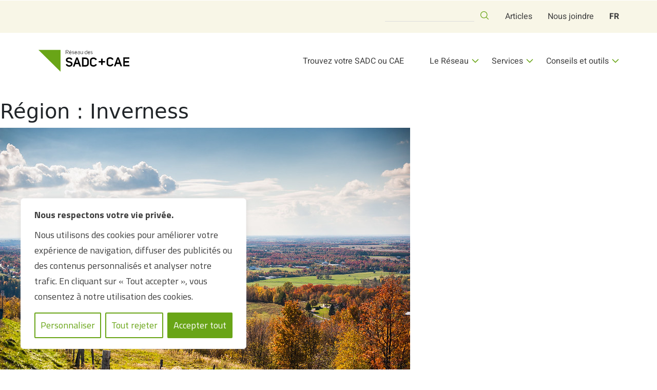

--- FILE ---
content_type: text/html; charset=UTF-8
request_url: https://www.sadc-cae.ca/fr/region/inverness/
body_size: 30797
content:
<!DOCTYPE html>
<html lang=fr-FR>
<head>
<meta charset=UTF-8>
<meta name=viewport content="width=device-width, initial-scale=1.0, viewport-fit=cover"/>	<meta name=robots content='noindex, follow'/>
<!-- This site is optimized with the Yoast SEO plugin v25.0 - https://yoast.com/wordpress/plugins/seo/ -->
<title>Archives des Inverness - Réseau des SADC et CAE</title>
<meta property=og:locale content=fr_FR />
<meta property=og:type content=article />
<meta property=og:title content="Archives des Inverness - Réseau des SADC et CAE"/>
<meta property=og:url content="https://www.sadc-cae.ca/fr/region/inverness/"/>
<meta property=og:site_name content="Réseau des SADC et CAE"/>
<meta property=og:image content="https://www.sadc-cae.ca/wp-content/uploads/2024/09/image-partage-sadc.png"/>
<meta property=og:image:width content=1408 />
<meta property=og:image:height content=812 />
<meta property=og:image:type content="image/png"/>
<meta name=twitter:card content=summary_large_image />
<script type="application/ld+json" class=yoast-schema-graph>{"@context":"https://schema.org","@graph":[{"@type":"CollectionPage","@id":"https://www.sadc-cae.ca/fr/region/inverness/","url":"https://www.sadc-cae.ca/fr/region/inverness/","name":"Archives des Inverness - Réseau des SADC et CAE","isPartOf":{"@id":"https://www.sadc-cae.ca/en/#website"},"primaryImageOfPage":{"@id":"https://www.sadc-cae.ca/fr/region/inverness/#primaryimage"},"image":{"@id":"https://www.sadc-cae.ca/fr/region/inverness/#primaryimage"},"thumbnailUrl":"https://www.sadc-cae.ca/wp-content/uploads/2021/06/MontArthabaska.jpg","breadcrumb":{"@id":"https://www.sadc-cae.ca/fr/region/inverness/#breadcrumb"},"inLanguage":"fr-FR"},{"@type":"ImageObject","inLanguage":"fr-FR","@id":"https://www.sadc-cae.ca/fr/region/inverness/#primaryimage","url":"https://www.sadc-cae.ca/wp-content/uploads/2021/06/MontArthabaska.jpg","contentUrl":"https://www.sadc-cae.ca/wp-content/uploads/2021/06/MontArthabaska.jpg","width":799,"height":532},{"@type":"BreadcrumbList","@id":"https://www.sadc-cae.ca/fr/region/inverness/#breadcrumb","itemListElement":[{"@type":"ListItem","position":1,"name":"Accueil","item":"https://www.sadc-cae.ca/fr/"},{"@type":"ListItem","position":2,"name":"Centre-du-Québec ","item":"https://www.sadc-cae.ca/fr/region/centre-du-quebec/"},{"@type":"ListItem","position":3,"name":"Inverness"}]},{"@type":"WebSite","@id":"https://www.sadc-cae.ca/en/#website","url":"https://www.sadc-cae.ca/en/","name":"CAE Laprade Trois-Rivières","description":"On soutient et finance vos projets locaux","publisher":{"@id":"https://www.sadc-cae.ca/en/#organization"},"potentialAction":[{"@type":"SearchAction","target":{"@type":"EntryPoint","urlTemplate":"https://www.sadc-cae.ca/en/?s={search_term_string}"},"query-input":{"@type":"PropertyValueSpecification","valueRequired":true,"valueName":"search_term_string"}}],"inLanguage":"fr-FR"},{"@type":"Organization","@id":"https://www.sadc-cae.ca/en/#organization","name":"CAE Laprade Trois-Rivières Inc.","url":"https://www.sadc-cae.ca/en/","logo":{"@type":"ImageObject","inLanguage":"fr-FR","@id":"https://www.sadc-cae.ca/en/#/schema/logo/image/","url":"https://www.sadc-cae.ca/wp-content/uploads/2024/09/SADC_Facebook_PhotoProfil.jpg","contentUrl":"https://www.sadc-cae.ca/wp-content/uploads/2024/09/SADC_Facebook_PhotoProfil.jpg","width":640,"height":640,"caption":"CAE Laprade Trois-Rivières Inc."},"image":{"@id":"https://www.sadc-cae.ca/en/#/schema/logo/image/"}}]}</script>
<!-- / Yoast SEO plugin. -->
<link rel=dns-prefetch href='//cdn.jsdelivr.net'/>
<link rel=alternate type="application/rss+xml" title="Réseau des SADC et CAE &raquo; Flux" href="https://www.sadc-cae.ca/fr/feed/"/>
<link rel=alternate type="application/rss+xml" title="Réseau des SADC et CAE &raquo; Flux des commentaires" href="https://www.sadc-cae.ca/fr/comments/feed/"/>
<link rel=alternate type="application/rss+xml" title="Flux pour Réseau des SADC et CAE &raquo; Inverness Région" href="https://www.sadc-cae.ca/fr/region/inverness/feed/"/>
<style id=wp-img-auto-sizes-contain-inline-css>img:is([sizes=auto i],[sizes^="auto," i]){contain-intrinsic-size:3000px 1500px}</style>
<link rel=stylesheet id=formidable-css href='https://www.sadc-cae.ca/wp-content/plugins/formidable/css/formidableforms.css?ver=10281342' media=all />
<style id=wp-emoji-styles-inline-css>img.wp-smiley,img.emoji{display:inline!important;border:none!important;box-shadow:none!important;height:1em!important;width:1em!important;margin:0 .07em!important;vertical-align:-.1em!important;background:none!important;padding:0!important}</style>
<link rel=stylesheet id=wp-block-library-css href='https://www.sadc-cae.ca/wp-includes/css/dist/block-library/style.min.css?ver=6.9' media=all />
<style id=classic-theme-styles-inline-css>.wp-block-button__link{color:#fff;background-color:#32373c;border-radius:9999px;box-shadow:none;text-decoration:none;padding:calc(.667em + 2px) calc(1.333em + 2px);font-size:1.125em}.wp-block-file__button{background:#32373c;color:#fff;text-decoration:none}</style>
<link rel=stylesheet id=orphic-plugin-boilerplate-css href='https://www.sadc-cae.ca/wp-content/plugins/SADC-CAE-plugin-main/public/css/orphic-plugin-boilerplate-public.css?ver=1.0.0' media=all />
<link rel=stylesheet id=wpml-legacy-vertical-list-0-css href='https://www.sadc-cae.ca/wp-content/plugins/sitepress-multilingual-cms/templates/language-switchers/legacy-list-vertical/style.min.css?ver=1' media=all />
<link rel=stylesheet id=wpml-menu-item-0-css href='https://www.sadc-cae.ca/wp-content/plugins/sitepress-multilingual-cms/templates/language-switchers/menu-item/style.min.css?ver=1' media=all />
<link rel=stylesheet id=sadcstaging-style-css href='https://www.sadc-cae.ca/wp-content/themes/sadcstaging/style.css?ver=1.0.19' media=all />
<link rel=stylesheet id=slick-css-css href='//cdn.jsdelivr.net/npm/slick-carousel@1.8.1/slick/slick.css?ver=6.9' media=all />
<link rel=stylesheet id=elementor-frontend-css href='https://www.sadc-cae.ca/wp-content/plugins/elementor/assets/css/frontend.min.css?ver=3.28.4' media=all />
<link rel=stylesheet id=widget-search-form-css href='https://www.sadc-cae.ca/wp-content/plugins/elementor-pro/assets/css/widget-search-form.min.css?ver=3.28.4' media=all />
<link rel=stylesheet id=elementor-icons-shared-0-css href='https://www.sadc-cae.ca/wp-content/plugins/elementor/assets/lib/font-awesome/css/fontawesome.min.css?ver=5.15.3' media=all />
<link rel=stylesheet id=elementor-icons-fa-solid-css href='https://www.sadc-cae.ca/wp-content/plugins/elementor/assets/lib/font-awesome/css/solid.min.css?ver=5.15.3' media=all />
<link rel=stylesheet id=widget-nav-menu-css href='https://www.sadc-cae.ca/wp-content/plugins/elementor-pro/assets/css/widget-nav-menu.min.css?ver=3.28.4' media=all />
<link rel=stylesheet id=widget-image-css href='https://www.sadc-cae.ca/wp-content/plugins/elementor/assets/css/widget-image.min.css?ver=3.28.4' media=all />
<link rel=stylesheet id=widget-heading-css href='https://www.sadc-cae.ca/wp-content/plugins/elementor/assets/css/widget-heading.min.css?ver=3.28.4' media=all />
<link rel=stylesheet id=widget-icon-box-css href='https://www.sadc-cae.ca/wp-content/plugins/elementor/assets/css/widget-icon-box.min.css?ver=3.28.4' media=all />
<link rel=stylesheet id=widget-divider-css href='https://www.sadc-cae.ca/wp-content/plugins/elementor/assets/css/widget-divider.min.css?ver=3.28.4' media=all />
<link rel=stylesheet id=elementor-icons-css href='https://www.sadc-cae.ca/wp-content/plugins/elementor/assets/lib/eicons/css/elementor-icons.min.css?ver=5.36.0' media=all />
<link rel=stylesheet id=elementor-post-8-css href='https://www.sadc-cae.ca/wp-content/uploads/elementor/css/post-8.css?ver=1752676637' media=all />
<link rel=stylesheet id=elementor-post-4535-css href='https://www.sadc-cae.ca/wp-content/uploads/elementor/css/post-4535.css?ver=1763736888' media=all />
<link rel=stylesheet id=elementor-post-4616-css href='https://www.sadc-cae.ca/wp-content/uploads/elementor/css/post-4616.css?ver=1763395159' media=all />
<link rel=stylesheet id=elementor-gf-local-heebo-css href='https://www.sadc-cae.ca/wp-content/uploads/elementor/google-fonts/css/heebo.css?ver=1740082429' media=all />
<link rel=stylesheet id=elementor-gf-local-titilliumweb-css href='https://www.sadc-cae.ca/wp-content/uploads/elementor/google-fonts/css/titilliumweb.css?ver=1740082390' media=all />
<link rel=stylesheet id=elementor-icons-fa-brands-css href='https://www.sadc-cae.ca/wp-content/plugins/elementor/assets/lib/font-awesome/css/brands.min.css?ver=5.15.3' media=all />
<script id=cookie-law-info-js-extra type="28b04de1a27fc6c9e8c055b5-text/javascript">var _ckyConfig={"_ipData":[],"_assetsURL":"https://www.sadc-cae.ca/wp-content/plugins/cookie-law-info/lite/frontend/images/","_publicURL":"https://www.sadc-cae.ca","_expiry":"365","_categories":[{"name":"N\u00e9cessaire","slug":"necessary","isNecessary":true,"ccpaDoNotSell":true,"cookies":[],"active":true,"defaultConsent":{"gdpr":true,"ccpa":true}},{"name":"Fonctionnelle","slug":"functional","isNecessary":false,"ccpaDoNotSell":true,"cookies":[],"active":true,"defaultConsent":{"gdpr":false,"ccpa":false}},{"name":"Analytique","slug":"analytics","isNecessary":false,"ccpaDoNotSell":true,"cookies":[],"active":true,"defaultConsent":{"gdpr":false,"ccpa":false}},{"name":"Performance","slug":"performance","isNecessary":false,"ccpaDoNotSell":true,"cookies":[],"active":true,"defaultConsent":{"gdpr":false,"ccpa":false}},{"name":"Publicit\u00e9","slug":"advertisement","isNecessary":false,"ccpaDoNotSell":true,"cookies":[],"active":true,"defaultConsent":{"gdpr":false,"ccpa":false}}],"_activeLaw":"gdpr","_rootDomain":"","_block":"1","_showBanner":"1","_bannerConfig":{"settings":{"type":"box","preferenceCenterType":"popup","position":"bottom-left","applicableLaw":"gdpr"},"behaviours":{"reloadBannerOnAccept":false,"loadAnalyticsByDefault":false,"animations":{"onLoad":"animate","onHide":"sticky"}},"config":{"revisitConsent":{"status":true,"tag":"revisit-consent","position":"bottom-left","meta":{"url":"#"},"styles":{"background-color":"#0056A7"},"elements":{"title":{"type":"text","tag":"revisit-consent-title","status":true,"styles":{"color":"#0056a7"}}}},"preferenceCenter":{"toggle":{"status":true,"tag":"detail-category-toggle","type":"toggle","states":{"active":{"styles":{"background-color":"#1863DC"}},"inactive":{"styles":{"background-color":"#D0D5D2"}}}}},"categoryPreview":{"status":false,"toggle":{"status":true,"tag":"detail-category-preview-toggle","type":"toggle","states":{"active":{"styles":{"background-color":"#1863DC"}},"inactive":{"styles":{"background-color":"#D0D5D2"}}}}},"videoPlaceholder":{"status":true,"styles":{"background-color":"#000000","border-color":"#000000","color":"#ffffff"}},"readMore":{"status":false,"tag":"readmore-button","type":"link","meta":{"noFollow":true,"newTab":true},"styles":{"color":"#69A517","background-color":"transparent","border-color":"transparent"}},"auditTable":{"status":true},"optOption":{"status":true,"toggle":{"status":true,"tag":"optout-option-toggle","type":"toggle","states":{"active":{"styles":{"background-color":"#1863dc"}},"inactive":{"styles":{"background-color":"#FFFFFF"}}}}}}},"_version":"3.2.10","_logConsent":"1","_tags":[{"tag":"accept-button","styles":{"color":"#FFFFFF","background-color":"#69A517","border-color":"#69A517"}},{"tag":"reject-button","styles":{"color":"#69A517","background-color":"transparent","border-color":"#69A517"}},{"tag":"settings-button","styles":{"color":"#69A517","background-color":"transparent","border-color":"#69A517"}},{"tag":"readmore-button","styles":{"color":"#69A517","background-color":"transparent","border-color":"transparent"}},{"tag":"donotsell-button","styles":{"color":"#1863DC","background-color":"transparent","border-color":"transparent"}},{"tag":"accept-button","styles":{"color":"#FFFFFF","background-color":"#69A517","border-color":"#69A517"}},{"tag":"revisit-consent","styles":{"background-color":"#0056A7"}}],"_shortCodes":[{"key":"cky_readmore","content":"\u003Ca href=\"#\" class=\"cky-policy\" aria-label=\"Politique relative aux cookies\" target=\"_blank\" rel=\"noopener\" data-cky-tag=\"readmore-button\"\u003EPolitique relative aux cookies\u003C/a\u003E","tag":"readmore-button","status":false,"attributes":{"rel":"nofollow","target":"_blank"}},{"key":"cky_show_desc","content":"\u003Cbutton class=\"cky-show-desc-btn\" data-cky-tag=\"show-desc-button\" aria-label=\"Afficher plus\"\u003EAfficher plus\u003C/button\u003E","tag":"show-desc-button","status":true,"attributes":[]},{"key":"cky_hide_desc","content":"\u003Cbutton class=\"cky-show-desc-btn\" data-cky-tag=\"hide-desc-button\" aria-label=\"Afficher moins\"\u003EAfficher moins\u003C/button\u003E","tag":"hide-desc-button","status":true,"attributes":[]},{"key":"cky_category_toggle_label","content":"[cky_{{status}}_category_label] [cky_preference_{{category_slug}}_title]","tag":"","status":true,"attributes":[]},{"key":"cky_enable_category_label","content":"Activer","tag":"","status":true,"attributes":[]},{"key":"cky_disable_category_label","content":"D\u00e9sactiver","tag":"","status":true,"attributes":[]},{"key":"cky_video_placeholder","content":"\u003Cdiv class=\"video-placeholder-normal\" data-cky-tag=\"video-placeholder\" id=\"[UNIQUEID]\"\u003E\u003Cp class=\"video-placeholder-text-normal\" data-cky-tag=\"placeholder-title\"\u003EVeuillez accepter le consentement des cookies\u003C/p\u003E\u003C/div\u003E","tag":"","status":true,"attributes":[]},{"key":"cky_enable_optout_label","content":"Activer","tag":"","status":true,"attributes":[]},{"key":"cky_disable_optout_label","content":"D\u00e9sactiver","tag":"","status":true,"attributes":[]},{"key":"cky_optout_toggle_label","content":"[cky_{{status}}_optout_label] [cky_optout_option_title]","tag":"","status":true,"attributes":[]},{"key":"cky_optout_option_title","content":"Ne pas vendre ou partager mes informations personnelles","tag":"","status":true,"attributes":[]},{"key":"cky_optout_close_label","content":"Fermer","tag":"","status":true,"attributes":[]}],"_rtl":"","_language":"fr","_providersToBlock":[]};var _ckyStyles={"css":".cky-overlay{background: #000000; opacity: 0.4; position: fixed; top: 0; left: 0; width: 100%; height: 100%; z-index: 99999999;}.cky-hide{display: none;}.cky-btn-revisit-wrapper{display: flex; align-items: center; justify-content: center; background: #0056a7; width: 45px; height: 45px; border-radius: 50%; position: fixed; z-index: 999999; cursor: pointer;}.cky-revisit-bottom-left{bottom: 15px; left: 15px;}.cky-revisit-bottom-right{bottom: 15px; right: 15px;}.cky-btn-revisit-wrapper .cky-btn-revisit{display: flex; align-items: center; justify-content: center; background: none; border: none; cursor: pointer; position: relative; margin: 0; padding: 0;}.cky-btn-revisit-wrapper .cky-btn-revisit img{max-width: fit-content; margin: 0; height: 30px; width: 30px;}.cky-revisit-bottom-left:hover::before{content: attr(data-tooltip); position: absolute; background: #4e4b66; color: #ffffff; left: calc(100% + 7px); font-size: 12px; line-height: 16px; width: max-content; padding: 4px 8px; border-radius: 4px;}.cky-revisit-bottom-left:hover::after{position: absolute; content: \"\"; border: 5px solid transparent; left: calc(100% + 2px); border-left-width: 0; border-right-color: #4e4b66;}.cky-revisit-bottom-right:hover::before{content: attr(data-tooltip); position: absolute; background: #4e4b66; color: #ffffff; right: calc(100% + 7px); font-size: 12px; line-height: 16px; width: max-content; padding: 4px 8px; border-radius: 4px;}.cky-revisit-bottom-right:hover::after{position: absolute; content: \"\"; border: 5px solid transparent; right: calc(100% + 2px); border-right-width: 0; border-left-color: #4e4b66;}.cky-revisit-hide{display: none;}.cky-consent-container{position: fixed; width: 440px; box-sizing: border-box; z-index: 9999999; border-radius: 6px;}.cky-consent-container .cky-consent-bar{background: #ffffff; border: 1px solid; padding: 20px 26px; box-shadow: 0 -1px 10px 0 #acabab4d; border-radius: 6px;}.cky-box-bottom-left{bottom: 40px; left: 40px;}.cky-box-bottom-right{bottom: 40px; right: 40px;}.cky-box-top-left{top: 40px; left: 40px;}.cky-box-top-right{top: 40px; right: 40px;}.cky-custom-brand-logo-wrapper .cky-custom-brand-logo{width: 100px; height: auto; margin: 0 0 12px 0;}.cky-notice .cky-title{color: #212121; font-weight: 700; font-size: 18px; line-height: 24px; margin: 0 0 12px 0;}.cky-notice-des *,.cky-preference-content-wrapper *,.cky-accordion-header-des *,.cky-gpc-wrapper .cky-gpc-desc *{font-size: 14px;}.cky-notice-des{color: #212121; font-size: 14px; line-height: 24px; font-weight: 400;}.cky-notice-des img{height: 25px; width: 25px;}.cky-consent-bar .cky-notice-des p,.cky-gpc-wrapper .cky-gpc-desc p,.cky-preference-body-wrapper .cky-preference-content-wrapper p,.cky-accordion-header-wrapper .cky-accordion-header-des p,.cky-cookie-des-table li div:last-child p{color: inherit; margin-top: 0; overflow-wrap: break-word;}.cky-notice-des P:last-child,.cky-preference-content-wrapper p:last-child,.cky-cookie-des-table li div:last-child p:last-child,.cky-gpc-wrapper .cky-gpc-desc p:last-child{margin-bottom: 0;}.cky-notice-des a.cky-policy,.cky-notice-des button.cky-policy{font-size: 14px; color: #1863dc; white-space: nowrap; cursor: pointer; background: transparent; border: 1px solid; text-decoration: underline;}.cky-notice-des button.cky-policy{padding: 0;}.cky-notice-des a.cky-policy:focus-visible,.cky-notice-des button.cky-policy:focus-visible,.cky-preference-content-wrapper .cky-show-desc-btn:focus-visible,.cky-accordion-header .cky-accordion-btn:focus-visible,.cky-preference-header .cky-btn-close:focus-visible,.cky-switch input[type=\"checkbox\"]:focus-visible,.cky-footer-wrapper a:focus-visible,.cky-btn:focus-visible{outline: 2px solid #1863dc; outline-offset: 2px;}.cky-btn:focus:not(:focus-visible),.cky-accordion-header .cky-accordion-btn:focus:not(:focus-visible),.cky-preference-content-wrapper .cky-show-desc-btn:focus:not(:focus-visible),.cky-btn-revisit-wrapper .cky-btn-revisit:focus:not(:focus-visible),.cky-preference-header .cky-btn-close:focus:not(:focus-visible),.cky-consent-bar .cky-banner-btn-close:focus:not(:focus-visible){outline: 0;}button.cky-show-desc-btn:not(:hover):not(:active){color: #1863dc; background: transparent;}button.cky-accordion-btn:not(:hover):not(:active),button.cky-banner-btn-close:not(:hover):not(:active),button.cky-btn-revisit:not(:hover):not(:active),button.cky-btn-close:not(:hover):not(:active){background: transparent;}.cky-consent-bar button:hover,.cky-modal.cky-modal-open button:hover,.cky-consent-bar button:focus,.cky-modal.cky-modal-open button:focus{text-decoration: none;}.cky-notice-btn-wrapper{display: flex; justify-content: flex-start; align-items: center; flex-wrap: wrap; margin-top: 16px;}.cky-notice-btn-wrapper .cky-btn{text-shadow: none; box-shadow: none;}.cky-btn{flex: auto; max-width: 100%; font-size: 14px; font-family: inherit; line-height: 24px; padding: 8px; font-weight: 500; margin: 0 8px 0 0; border-radius: 2px; cursor: pointer; text-align: center; text-transform: none; min-height: 0;}.cky-btn:hover{opacity: 0.8;}.cky-btn-customize{color: #1863dc; background: transparent; border: 2px solid #1863dc;}.cky-btn-reject{color: #1863dc; background: transparent; border: 2px solid #1863dc;}.cky-btn-accept{background: #1863dc; color: #ffffff; border: 2px solid #1863dc;}.cky-btn:last-child{margin-right: 0;}@media (max-width: 576px){.cky-box-bottom-left{bottom: 0; left: 0;}.cky-box-bottom-right{bottom: 0; right: 0;}.cky-box-top-left{top: 0; left: 0;}.cky-box-top-right{top: 0; right: 0;}}@media (max-width: 440px){.cky-box-bottom-left, .cky-box-bottom-right, .cky-box-top-left, .cky-box-top-right{width: 100%; max-width: 100%;}.cky-consent-container .cky-consent-bar{padding: 20px 0;}.cky-custom-brand-logo-wrapper, .cky-notice .cky-title, .cky-notice-des, .cky-notice-btn-wrapper{padding: 0 24px;}.cky-notice-des{max-height: 40vh; overflow-y: scroll;}.cky-notice-btn-wrapper{flex-direction: column; margin-top: 0;}.cky-btn{width: 100%; margin: 10px 0 0 0;}.cky-notice-btn-wrapper .cky-btn-customize{order: 2;}.cky-notice-btn-wrapper .cky-btn-reject{order: 3;}.cky-notice-btn-wrapper .cky-btn-accept{order: 1; margin-top: 16px;}}@media (max-width: 352px){.cky-notice .cky-title{font-size: 16px;}.cky-notice-des *{font-size: 12px;}.cky-notice-des, .cky-btn{font-size: 12px;}}.cky-modal.cky-modal-open{display: flex; visibility: visible; -webkit-transform: translate(-50%, -50%); -moz-transform: translate(-50%, -50%); -ms-transform: translate(-50%, -50%); -o-transform: translate(-50%, -50%); transform: translate(-50%, -50%); top: 50%; left: 50%; transition: all 1s ease;}.cky-modal{box-shadow: 0 32px 68px rgba(0, 0, 0, 0.3); margin: 0 auto; position: fixed; max-width: 100%; background: #ffffff; top: 50%; box-sizing: border-box; border-radius: 6px; z-index: 999999999; color: #212121; -webkit-transform: translate(-50%, 100%); -moz-transform: translate(-50%, 100%); -ms-transform: translate(-50%, 100%); -o-transform: translate(-50%, 100%); transform: translate(-50%, 100%); visibility: hidden; transition: all 0s ease;}.cky-preference-center{max-height: 79vh; overflow: hidden; width: 845px; overflow: hidden; flex: 1 1 0; display: flex; flex-direction: column; border-radius: 6px;}.cky-preference-header{display: flex; align-items: center; justify-content: space-between; padding: 22px 24px; border-bottom: 1px solid;}.cky-preference-header .cky-preference-title{font-size: 18px; font-weight: 700; line-height: 24px;}.cky-preference-header .cky-btn-close{margin: 0; cursor: pointer; vertical-align: middle; padding: 0; background: none; border: none; width: auto; height: auto; min-height: 0; line-height: 0; text-shadow: none; box-shadow: none;}.cky-preference-header .cky-btn-close img{margin: 0; height: 10px; width: 10px;}.cky-preference-body-wrapper{padding: 0 24px; flex: 1; overflow: auto; box-sizing: border-box;}.cky-preference-content-wrapper,.cky-gpc-wrapper .cky-gpc-desc{font-size: 14px; line-height: 24px; font-weight: 400; padding: 12px 0;}.cky-preference-content-wrapper{border-bottom: 1px solid;}.cky-preference-content-wrapper img{height: 25px; width: 25px;}.cky-preference-content-wrapper .cky-show-desc-btn{font-size: 14px; font-family: inherit; color: #1863dc; text-decoration: none; line-height: 24px; padding: 0; margin: 0; white-space: nowrap; cursor: pointer; background: transparent; border-color: transparent; text-transform: none; min-height: 0; text-shadow: none; box-shadow: none;}.cky-accordion-wrapper{margin-bottom: 10px;}.cky-accordion{border-bottom: 1px solid;}.cky-accordion:last-child{border-bottom: none;}.cky-accordion .cky-accordion-item{display: flex; margin-top: 10px;}.cky-accordion .cky-accordion-body{display: none;}.cky-accordion.cky-accordion-active .cky-accordion-body{display: block; padding: 0 22px; margin-bottom: 16px;}.cky-accordion-header-wrapper{cursor: pointer; width: 100%;}.cky-accordion-item .cky-accordion-header{display: flex; justify-content: space-between; align-items: center;}.cky-accordion-header .cky-accordion-btn{font-size: 16px; font-family: inherit; color: #212121; line-height: 24px; background: none; border: none; font-weight: 700; padding: 0; margin: 0; cursor: pointer; text-transform: none; min-height: 0; text-shadow: none; box-shadow: none;}.cky-accordion-header .cky-always-active{color: #008000; font-weight: 600; line-height: 24px; font-size: 14px;}.cky-accordion-header-des{font-size: 14px; line-height: 24px; margin: 10px 0 16px 0;}.cky-accordion-chevron{margin-right: 22px; position: relative; cursor: pointer;}.cky-accordion-chevron-hide{display: none;}.cky-accordion .cky-accordion-chevron i::before{content: \"\"; position: absolute; border-right: 1.4px solid; border-bottom: 1.4px solid; border-color: inherit; height: 6px; width: 6px; -webkit-transform: rotate(-45deg); -moz-transform: rotate(-45deg); -ms-transform: rotate(-45deg); -o-transform: rotate(-45deg); transform: rotate(-45deg); transition: all 0.2s ease-in-out; top: 8px;}.cky-accordion.cky-accordion-active .cky-accordion-chevron i::before{-webkit-transform: rotate(45deg); -moz-transform: rotate(45deg); -ms-transform: rotate(45deg); -o-transform: rotate(45deg); transform: rotate(45deg);}.cky-audit-table{background: #f4f4f4; border-radius: 6px;}.cky-audit-table .cky-empty-cookies-text{color: inherit; font-size: 12px; line-height: 24px; margin: 0; padding: 10px;}.cky-audit-table .cky-cookie-des-table{font-size: 12px; line-height: 24px; font-weight: normal; padding: 15px 10px; border-bottom: 1px solid; border-bottom-color: inherit; margin: 0;}.cky-audit-table .cky-cookie-des-table:last-child{border-bottom: none;}.cky-audit-table .cky-cookie-des-table li{list-style-type: none; display: flex; padding: 3px 0;}.cky-audit-table .cky-cookie-des-table li:first-child{padding-top: 0;}.cky-cookie-des-table li div:first-child{width: 100px; font-weight: 600; word-break: break-word; word-wrap: break-word;}.cky-cookie-des-table li div:last-child{flex: 1; word-break: break-word; word-wrap: break-word; margin-left: 8px;}.cky-footer-shadow{display: block; width: 100%; height: 40px; background: linear-gradient(180deg, rgba(255, 255, 255, 0) 0%, #ffffff 100%); position: absolute; bottom: calc(100% - 1px);}.cky-footer-wrapper{position: relative;}.cky-prefrence-btn-wrapper{display: flex; flex-wrap: wrap; align-items: center; justify-content: center; padding: 22px 24px; border-top: 1px solid;}.cky-prefrence-btn-wrapper .cky-btn{flex: auto; max-width: 100%; text-shadow: none; box-shadow: none;}.cky-btn-preferences{color: #1863dc; background: transparent; border: 2px solid #1863dc;}.cky-preference-header,.cky-preference-body-wrapper,.cky-preference-content-wrapper,.cky-accordion-wrapper,.cky-accordion,.cky-accordion-wrapper,.cky-footer-wrapper,.cky-prefrence-btn-wrapper{border-color: inherit;}@media (max-width: 845px){.cky-modal{max-width: calc(100% - 16px);}}@media (max-width: 576px){.cky-modal{max-width: 100%;}.cky-preference-center{max-height: 100vh;}.cky-prefrence-btn-wrapper{flex-direction: column;}.cky-accordion.cky-accordion-active .cky-accordion-body{padding-right: 0;}.cky-prefrence-btn-wrapper .cky-btn{width: 100%; margin: 10px 0 0 0;}.cky-prefrence-btn-wrapper .cky-btn-reject{order: 3;}.cky-prefrence-btn-wrapper .cky-btn-accept{order: 1; margin-top: 0;}.cky-prefrence-btn-wrapper .cky-btn-preferences{order: 2;}}@media (max-width: 425px){.cky-accordion-chevron{margin-right: 15px;}.cky-notice-btn-wrapper{margin-top: 0;}.cky-accordion.cky-accordion-active .cky-accordion-body{padding: 0 15px;}}@media (max-width: 352px){.cky-preference-header .cky-preference-title{font-size: 16px;}.cky-preference-header{padding: 16px 24px;}.cky-preference-content-wrapper *, .cky-accordion-header-des *{font-size: 12px;}.cky-preference-content-wrapper, .cky-preference-content-wrapper .cky-show-more, .cky-accordion-header .cky-always-active, .cky-accordion-header-des, .cky-preference-content-wrapper .cky-show-desc-btn, .cky-notice-des a.cky-policy{font-size: 12px;}.cky-accordion-header .cky-accordion-btn{font-size: 14px;}}.cky-switch{display: flex;}.cky-switch input[type=\"checkbox\"]{position: relative; width: 44px; height: 24px; margin: 0; background: #d0d5d2; -webkit-appearance: none; border-radius: 50px; cursor: pointer; outline: 0; border: none; top: 0;}.cky-switch input[type=\"checkbox\"]:checked{background: #1863dc;}.cky-switch input[type=\"checkbox\"]:before{position: absolute; content: \"\"; height: 20px; width: 20px; left: 2px; bottom: 2px; border-radius: 50%; background-color: white; -webkit-transition: 0.4s; transition: 0.4s; margin: 0;}.cky-switch input[type=\"checkbox\"]:after{display: none;}.cky-switch input[type=\"checkbox\"]:checked:before{-webkit-transform: translateX(20px); -ms-transform: translateX(20px); transform: translateX(20px);}@media (max-width: 425px){.cky-switch input[type=\"checkbox\"]{width: 38px; height: 21px;}.cky-switch input[type=\"checkbox\"]:before{height: 17px; width: 17px;}.cky-switch input[type=\"checkbox\"]:checked:before{-webkit-transform: translateX(17px); -ms-transform: translateX(17px); transform: translateX(17px);}}.cky-consent-bar .cky-banner-btn-close{position: absolute; right: 9px; top: 5px; background: none; border: none; cursor: pointer; padding: 0; margin: 0; min-height: 0; line-height: 0; height: auto; width: auto; text-shadow: none; box-shadow: none;}.cky-consent-bar .cky-banner-btn-close img{height: 9px; width: 9px; margin: 0;}.cky-notice-group{font-size: 14px; line-height: 24px; font-weight: 400; color: #212121;}.cky-notice-btn-wrapper .cky-btn-do-not-sell{font-size: 14px; line-height: 24px; padding: 6px 0; margin: 0; font-weight: 500; background: none; border-radius: 2px; border: none; cursor: pointer; text-align: left; color: #1863dc; background: transparent; border-color: transparent; box-shadow: none; text-shadow: none;}.cky-consent-bar .cky-banner-btn-close:focus-visible,.cky-notice-btn-wrapper .cky-btn-do-not-sell:focus-visible,.cky-opt-out-btn-wrapper .cky-btn:focus-visible,.cky-opt-out-checkbox-wrapper input[type=\"checkbox\"].cky-opt-out-checkbox:focus-visible{outline: 2px solid #1863dc; outline-offset: 2px;}@media (max-width: 440px){.cky-consent-container{width: 100%;}}@media (max-width: 352px){.cky-notice-des a.cky-policy, .cky-notice-btn-wrapper .cky-btn-do-not-sell{font-size: 12px;}}.cky-opt-out-wrapper{padding: 12px 0;}.cky-opt-out-wrapper .cky-opt-out-checkbox-wrapper{display: flex; align-items: center;}.cky-opt-out-checkbox-wrapper .cky-opt-out-checkbox-label{font-size: 16px; font-weight: 700; line-height: 24px; margin: 0 0 0 12px; cursor: pointer;}.cky-opt-out-checkbox-wrapper input[type=\"checkbox\"].cky-opt-out-checkbox{background-color: #ffffff; border: 1px solid black; width: 20px; height: 18.5px; margin: 0; -webkit-appearance: none; position: relative; display: flex; align-items: center; justify-content: center; border-radius: 2px; cursor: pointer;}.cky-opt-out-checkbox-wrapper input[type=\"checkbox\"].cky-opt-out-checkbox:checked{background-color: #1863dc; border: none;}.cky-opt-out-checkbox-wrapper input[type=\"checkbox\"].cky-opt-out-checkbox:checked::after{left: 6px; bottom: 4px; width: 7px; height: 13px; border: solid #ffffff; border-width: 0 3px 3px 0; border-radius: 2px; -webkit-transform: rotate(45deg); -ms-transform: rotate(45deg); transform: rotate(45deg); content: \"\"; position: absolute; box-sizing: border-box;}.cky-opt-out-checkbox-wrapper.cky-disabled .cky-opt-out-checkbox-label,.cky-opt-out-checkbox-wrapper.cky-disabled input[type=\"checkbox\"].cky-opt-out-checkbox{cursor: no-drop;}.cky-gpc-wrapper{margin: 0 0 0 32px;}.cky-footer-wrapper .cky-opt-out-btn-wrapper{display: flex; flex-wrap: wrap; align-items: center; justify-content: center; padding: 22px 24px;}.cky-opt-out-btn-wrapper .cky-btn{flex: auto; max-width: 100%; text-shadow: none; box-shadow: none;}.cky-opt-out-btn-wrapper .cky-btn-cancel{border: 1px solid #dedfe0; background: transparent; color: #858585;}.cky-opt-out-btn-wrapper .cky-btn-confirm{background: #1863dc; color: #ffffff; border: 1px solid #1863dc;}@media (max-width: 352px){.cky-opt-out-checkbox-wrapper .cky-opt-out-checkbox-label{font-size: 14px;}.cky-gpc-wrapper .cky-gpc-desc, .cky-gpc-wrapper .cky-gpc-desc *{font-size: 12px;}.cky-opt-out-checkbox-wrapper input[type=\"checkbox\"].cky-opt-out-checkbox{width: 16px; height: 16px;}.cky-opt-out-checkbox-wrapper input[type=\"checkbox\"].cky-opt-out-checkbox:checked::after{left: 5px; bottom: 4px; width: 3px; height: 9px;}.cky-gpc-wrapper{margin: 0 0 0 28px;}}.video-placeholder-youtube{background-size: 100% 100%; background-position: center; background-repeat: no-repeat; background-color: #b2b0b059; position: relative; display: flex; align-items: center; justify-content: center; max-width: 100%;}.video-placeholder-text-youtube{text-align: center; align-items: center; padding: 10px 16px; background-color: #000000cc; color: #ffffff; border: 1px solid; border-radius: 2px; cursor: pointer;}.video-placeholder-normal{background-image: url(\"/wp-content/plugins/cookie-law-info/lite/frontend/images/placeholder.svg\"); background-size: 80px; background-position: center; background-repeat: no-repeat; background-color: #b2b0b059; position: relative; display: flex; align-items: flex-end; justify-content: center; max-width: 100%;}.video-placeholder-text-normal{align-items: center; padding: 10px 16px; text-align: center; border: 1px solid; border-radius: 2px; cursor: pointer;}.cky-rtl{direction: rtl; text-align: right;}.cky-rtl .cky-banner-btn-close{left: 9px; right: auto;}.cky-rtl .cky-notice-btn-wrapper .cky-btn:last-child{margin-right: 8px;}.cky-rtl .cky-notice-btn-wrapper .cky-btn:first-child{margin-right: 0;}.cky-rtl .cky-notice-btn-wrapper{margin-left: 0; margin-right: 15px;}.cky-rtl .cky-prefrence-btn-wrapper .cky-btn{margin-right: 8px;}.cky-rtl .cky-prefrence-btn-wrapper .cky-btn:first-child{margin-right: 0;}.cky-rtl .cky-accordion .cky-accordion-chevron i::before{border: none; border-left: 1.4px solid; border-top: 1.4px solid; left: 12px;}.cky-rtl .cky-accordion.cky-accordion-active .cky-accordion-chevron i::before{-webkit-transform: rotate(-135deg); -moz-transform: rotate(-135deg); -ms-transform: rotate(-135deg); -o-transform: rotate(-135deg); transform: rotate(-135deg);}@media (max-width: 768px){.cky-rtl .cky-notice-btn-wrapper{margin-right: 0;}}@media (max-width: 576px){.cky-rtl .cky-notice-btn-wrapper .cky-btn:last-child{margin-right: 0;}.cky-rtl .cky-prefrence-btn-wrapper .cky-btn{margin-right: 0;}.cky-rtl .cky-accordion.cky-accordion-active .cky-accordion-body{padding: 0 22px 0 0;}}@media (max-width: 425px){.cky-rtl .cky-accordion.cky-accordion-active .cky-accordion-body{padding: 0 15px 0 0;}}.cky-rtl .cky-opt-out-btn-wrapper .cky-btn{margin-right: 12px;}.cky-rtl .cky-opt-out-btn-wrapper .cky-btn:first-child{margin-right: 0;}.cky-rtl .cky-opt-out-checkbox-wrapper .cky-opt-out-checkbox-label{margin: 0 12px 0 0;}"};</script>
<script src="https://www.sadc-cae.ca/wp-content/plugins/cookie-law-info/lite/frontend/js/script.min.js?ver=3.2.10" id=cookie-law-info-js type="28b04de1a27fc6c9e8c055b5-text/javascript"></script>
<script src="https://www.sadc-cae.ca/wp-includes/js/jquery/jquery.min.js?ver=3.7.1" id=jquery-core-js type="28b04de1a27fc6c9e8c055b5-text/javascript"></script>
<script src="https://www.sadc-cae.ca/wp-includes/js/jquery/jquery-migrate.min.js?ver=3.4.1" id=jquery-migrate-js type="28b04de1a27fc6c9e8c055b5-text/javascript"></script>
<script src="https://www.sadc-cae.ca/wp-content/plugins/SADC-CAE-plugin-main/public/js/orphic-plugin-boilerplate-public.js?ver=1.0.0" id=orphic-plugin-boilerplate-js type="28b04de1a27fc6c9e8c055b5-text/javascript"></script>
<link rel="https://api.w.org/" href="https://www.sadc-cae.ca/fr/wp-json/"/><link rel=EditURI type="application/rsd+xml" title=RSD href="https://www.sadc-cae.ca/xmlrpc.php?rsd"/>
<meta name=generator content="WordPress 6.9"/>
<meta name=generator content="WPML ver:4.7.4 stt:1,4;"/>
<style id=cky-style-inline>[data-cky-tag]{visibility:hidden}</style>	<script type="28b04de1a27fc6c9e8c055b5-text/javascript">window.GSQE_restRoute='https://www.sadc-cae.ca/fr/wp-json/gs/qe/v1';</script>
<link href="https://cdn.jsdelivr.net/npm/bootstrap@5.0.0-beta3/dist/css/bootstrap.min.css" rel=stylesheet integrity="sha384-eOJMYsd53ii+scO/bJGFsiCZc+5NDVN2yr8+0RDqr0Ql0h+rP48ckxlpbzKgwra6" crossorigin=anonymous>
<script src="https://cdn.jsdelivr.net/npm/bootstrap@5.0.0-beta3/dist/js/bootstrap.bundle.min.js" integrity="sha384-JEW9xMcG8R+pH31jmWH6WWP0WintQrMb4s7ZOdauHnUtxwoG2vI5DkLtS3qm9Ekf" crossorigin=anonymous type="28b04de1a27fc6c9e8c055b5-text/javascript"></script>
<script src="https://cdn.jsdelivr.net/npm/@popperjs/core@2.9.1/dist/umd/popper.min.js" integrity=sha384-SR1sx49pcuLnqZUnnPwx6FCym0wLsk5JZuNx2bPPENzswTNFaQU1RDvt3wT4gWFG crossorigin=anonymous type="28b04de1a27fc6c9e8c055b5-text/javascript"></script>
<script src="https://cdn.jsdelivr.net/npm/bootstrap@5.0.0-beta3/dist/js/bootstrap.min.js" integrity="sha384-j0CNLUeiqtyaRmlzUHCPZ+Gy5fQu0dQ6eZ/xAww941Ai1SxSY+0EQqNXNE6DZiVc" crossorigin=anonymous type="28b04de1a27fc6c9e8c055b5-text/javascript"></script>
<link rel=stylesheet href="https://cdnjs.cloudflare.com/ajax/libs/font-awesome/5.15.2/css/all.min.css" integrity="sha512-HK5fgLBL+xu6dm/Ii3z4xhlSUyZgTT9tuc/hSrtw6uzJOvgRr2a9jyxxT1ely+B+xFAmJKVSTbpM/CuL7qxO8w==" crossorigin=anonymous />
<link href="https://fonts.googleapis.com/css2?family=Work+Sans:ital,wght@0,100;0,200;0,300;0,400;0,600;0,700;0,800;0,900;1,100;1,200;1,300;1,400;1,500;1,600;1,700;1,800;1,900&display=swap" rel=stylesheet>
<link href="https://fonts.googleapis.com/css?family=Titillium+Web:300,400,400i,600,600i,700" rel=stylesheet>
<link href="https://fonts.googleapis.com/css?family=Raleway|Titillium+Web" rel=stylesheet>
<link rel=stylesheet type="text/css" href="https://fonts.googleapis.com/css?family=Oswald:500,600,700">
<link href='https://fonts.googleapis.com/css?family=Oswald' rel=stylesheet>
<style type="text/css">body{margin:0}.entry-title{display:none!important}.conseil-selection{display:flex!important;justify-content:space-between;flex-flow:wrap}.conseil-selection a{font-family:"Heebo",sans-serif;font-size:18px;text-decoration:underline;line-height:1.3em;color:#69a517;display:inline-block;width:48%;margin-bottom:20px}@media (max-width:767px){.conseil-selection a{width:100%}}.mega-item a,.has-submenu,.home-tiles .elementor-icon-box-title a{padding-right:20px!important;background-image:url(/wp-content/uploads/2024/03/chevron-down.svg);background-size:14px;background-repeat:no-repeat;background-position:right;transition:0ms!important}.has-submenu{background-position:95%}.mega-item.active a,.has-submenu.highlighted{background-image:url(/wp-content/uploads/2024/03/chevron-up.svg);font-weight:700!important}.home-tiles .elementor-icon-box-title a{padding-right:26px!important;background-image:url(/wp-content/uploads/2024/03/chevron_right.svg);background-size:24px}.back-container{margin:10px;background-color:#69a517;display:flex;justify-content:space-between}.back-container .button.back{display:inline-block;font-family:"Heebo",sans-serif;font-weight:700;color:#fff;text-decoration:underline;padding:20px}.back-container .close-back-container{color:#fff;font-weight:900;display:inline-block;padding:20px;cursor:pointer}.elementor-search-form .elementor-search-form__input{padding:0!important;border-bottom:1px solid #ddd!important}.elementor-search-form .elementor-search-form__submit{height:16px;margin:5px 0 0 10px;background-image:url(/wp-content/uploads/2024/03/search-icon.svg);background-size:contain;background-repeat:no-repeat;background-position:center}.elementor-search-form .elementor-search-form__submit i{opacity:0!important}.wpml-ls-current-language a{font-weight:700!important}.wpml-ls-item a{margin-right:0!important}.wpml-ls-item-en a{margin-left:0!important}.wpml-ls-item-en::before{content:'/';display:inline;padding:2px 5px 0}body:not(.elementor-editor-active) .mega-menu {display:none!important;width:100%;position:absolute;z-index:5}body:not(.elementor-editor-active) .mega-menu.active {display:block!important}.mega-menu-conseils .elementor-nav-menu{display:flex;flex-flow:wrap}.mega-menu-conseils .elementor-nav-menu li{width:33%}@media (max-width:767px){.menu-secondaire .menu-item:not(.wpml-ls-item) {display:none!important}.elementor-search-form__input{width:120px!important}.elementor-location-header .elementor-column.elementor-col-50{padding-bottom:0}}.home h1{font-size:110px;font-weight:100;margin:0!important;line-height:1.1em}.home-tiles .elementor-icon-box-wrapper{min-height:170px;display:flex!important;flex-flow:column!important}.home-tiles.taller .elementor-icon-box-wrapper{min-height:190px}.home-tiles .elementor-icon-box-icon{margin:0!important}.home-tiles .elementor-icon-box-content{display:flex;flex-flow:column-reverse}.home-tiles .elementor-icon-box-title{margin-top:20px}.home-filter.active a{color:#fff!important;background-color:#69a517!important}body:not(.elementor-editor-active) .home-posts {display:none!important}body:not(.elementor-editor-active) .home-posts.active {display:block!important}@media (min-width:768px){.home-posts .e-loop-item:first-child, .home-posts-tous .e-loop-item:nth-child(2) {grid-column: 1 / span 2}}@media (max-width:1024px){.home h1{font-size:60px}}@media (max-width:767px){.home h1{font-size:40px}}.menu-services ul{width:100%!important}.menu-services li{width:50%!important;padding-right:30px;align-items:baseline}.menu-services li a{white-space:break-spaces!important}@media (max-width:767px){.menu-services li{width:100%!important}}.row2.active{display:flex!important}html[lang="en-US"] body:not(.elementor-editor-active) .button-fr, html[lang="fr-FR"] body:not(.elementor-editor-active) .button-en {display:none!important}body.sadc-premium:not(.elementor-editor-active) .sadc-standard-section, body:not(.sadc-premium):not(.elementor-editor-active) .sadc-premium-section {display:none!important}body.single-sadc:not(.bodyoverflow) .header-section {position:absolute;z-index:10}.single-sadc .header-section{background-image: linear-gradient(180deg, #00000069 0%, #00000000 100%)}.single-sadc .header-section .containerbar>div{background-color:#fff!important}.single-sadc .header-section .menu-item a{color:#fff!important}.line-background>.elementor-container{background-color:transparent;background-image: linear-gradient(180deg, #00000000 0%, #000000B8 100%)}.line-background .elementor-background-overlay{background-position:center center;background-repeat:no-repeat;background-size:cover}@media (max-width:767px){.full-height-mobile{height:300px}.full-height,.no-padding-bottom{padding-bottom:0!important}}.button-standard .elementor-button{cursor:pointer}.button-standard .elementor-button:hover{border:1px solid #e8f4dc!important}.button-standard .elementor-button .elementor-button-icon{line-height:1}.button-standard .elementor-button .elementor-button-icon svg{width:13px}.button-standard.small .elementor-button .elementor-button-icon svg,.formulaire-contact button svg{width:12px;margin-bottom:3px}.button-standard .elementor-button .elementor-button-icon svg path,.formulaire-contact button svg path{transition:500ms}.button-standard .elementor-button:hover .elementor-button-icon svg path{fill:#3e3e3e}.single-sadc-nav{position:sticky;top:0;z-index:10}.single-sadc-nav-title{overflow:hidden!important;width:0!important;height:36px!important;clip-path:polygon(0 0,0 0,0 100%,0% 100%);display:none!important;transition:500ms}.single-sadc-nav-title.active{width:auto!important;display:block!important;clip-path:polygon(0 0,100% 0,100% 100%,0% 100%)!important}.single-sadc-nav .elementor-widget-heading{margin-bottom:0!important}.content-div blockquote{font-size:30px;line-height:1.3;font-weight:700}.content-div h2{font-family:"Oswald",sans-serif;font-size:40px;line-height:1.2;font-weight:500;margin:90px 0 30px;text-transform:uppercase}.sadc-content a{color:#69a517!important}@media (max-width:767px){.content-div blockquote{font-size:24px}.content-div h2{font-family:"Oswald",sans-serif;font-size:35px}}body:not(.elementor-editor-active) .territoires-list {display:none}.territoires-list .gs-ae-repeater-field{display:flex;flex-flow:wrap;justify-content:space-between}.territoires-list .gs-ae-repeater-field-single{width:30%}.territoires-list .gs-ae-repeater-field-type-text{padding:10px 0 5px;border-bottom: 1px solid #ffffff3b}@media (max-width:1024px){.territoires-list .gs-ae-repeater-field-single{width:46%}.mapouter,.gmap_canvas,.gmap_iframe{height:400px!important}}@media (max-width:767px){.territoires-list .gs-ae-repeater-field-single{width:100%}}.services-accordeon .gs-ae-accordion-title-wrapper a{justify-content:space-between}.services-accordeon .gs-ae-accordion-tab__content a{color:#69a517;text-decoration:underline}.sadc-post-loop .e-loop-item:not(:nth-child(-n+7)), .sadc-project-loop .e-loop-item:not(:nth-child(-n+5)) {display:none}.sadc-post-loop.active .e-loop-item,.sadc-project-loop.active .e-loop-item{display:block}.article:hover{border-bottom:1px solid #69a517!important;cursor:pointer}.prets-speciaux-list .gs-ae-repeater-item .accordeon-title{cursor:pointer}.prets-speciaux-list .gs-ae-repeater-item.inactive .elementor-top-section{background-color:#f8f6e7!important}.prets-speciaux-list .gs-ae-repeater-item.inactive .accordeon-title i{transform:rotate(180deg)}.filter-equipe.active .elementor-button,.filter-conseil.active .elementor-button{border-bottom:2px solid #fff!important;color:#fff!important}.list-equipe:not(.active), .list-conseil:not(.active) {display:none}.list-document .gs-ae-repeater-wrapper .gs-qe-grid-sizer{display:none!important}.list-document .gs-ae-repeater-wrapper{grid-gap:50px}.column-listing{height:fit-content!important}.liste-section-optionnel .gs-ae-repeater-link{display:flex;flex-flow:wrap;justify-content:space-between}.liste-section-optionnel .gs-ae-repeater-field-type-link{width:48%;margin-bottom:20px}.liste-section-optionnel .gs-ae-repeater-field-type-link a{color:#69a517}@media (max-width:767px){.list-document .gs-ae-repeater-wrapper{grid-gap:0}.liste-section-optionnel .gs-ae-repeater-field-type-link{width:100%}}.formulaire-contact input{padding:0!important;outline:none!important;box-shadow:none!important;appearance:auto!important}.formulaire-contact textarea{border-radius:0!important;margin-top:15px}.formulaire-contact button{flex-basis:content!important;border-radius:0}body:not(.elementor-editor-active) .elementor-location-single:not(.category-actualites):not(.category-communiques):not(.category-histoires-inspirantes):not(.category-nouvelles):not(.category-posts):not(.category-inspiring-stories):not(.press-releases):not(.news) .articles-actualites-only, 
	body:not(.elementor-editor-active) .elementor-location-single:not(.category-conseils):not(.category-tips) .articles-conseils-only, 
	body:not(.elementor-editor-active) .elementor-location-single:not(.category-webinaires):not(.category-webinars) .articles-webinaires-only, 
	body:not(.elementor-editor-active) .elementor-location-single:not(.category-documents):not(.category-documents-en) .articles-documents-only, 
	body:not(.elementor-editor-active) .elementor-location-single:not(.category-liens):not(.category-links) .articles-liens-only, 
	body:not(.elementor-editor-active) .elementor-location-single.category-webinaires .articles-not-webinaires, 
	body:not(.elementor-editor-active) .elementor-location-single.category-webinars .articles-not-webinaires {display:none!important}.articles-actualites-only .elementor-icon-box-icon{display:flex!important}.single-link-back{cursor:pointer}.single-link-back svg{margin-bottom:3px}.single-link-back .elementor-post-info__terms-list{color:#fff}.single-link-back .elementor-post-info__terms-list a{color:#69a517}.single-link-back .elementor-post-info__terms-list a:not(:first-child) {display:none}.author-box figure{margin-right:15px!important}.single-post-content h2{margin:45px 0 20px!important}.single-post-content h3{margin:40px 0 15px!important}.single-post-content blockquote{font-size:18px}.single-post-content p a,.single-post-content li a,.single-post-content span a{color:#69a517!important}.single-post-content ul{margin:15px 0!important}.single-post-content ul li{margin-bottom:10px!important}@media (max-width:768px){.author-box figure{margin-bottom:10px!important}}.articles-documents-only .gs-ae-repeater{padding:0;display:flex;flex-flow:wrap}.articles-documents-only .gs-ae-repeater-field-single{width:33%;margin-bottom:20px}.articles-documents-only .gs-ae-repeater-list-header{padding:12px 24px 12px 24px;background-color:#69a517;border:2px solid #69a517;margin-right:30px;display:flex;flex-flow:wrap;cursor:pointer;transition:500ms}.articles-documents-only .gs-ae-repeater-list-header span,.articles-documents-only .gs-ae-repeater-list-header span a{display:inline-block;transition:500ms}.articles-documents-only .gs-ae-repeater-list-header span.gs-ae-icon-list-icon{order:3;margin-left:5px}.articles-documents-only .gs-ae-repeater-list-header span.gs-ae-repeater-field-label{order:2}.articles-documents-only .gs-ae-repeater-list-header span:last-child{width:100%;order:1;font-weight:800;margin-bottom:5px}.articles-documents-only .gs-ae-repeater-list-header:hover{background-color:#fff}.articles-documents-only .gs-ae-repeater-list-header:hover span,.articles-documents-only .gs-ae-repeater-list-header:hover span a{color:#69a517!important}@media (max-width:1024px){.articles-documents-only .gs-ae-repeater-field-single{width:50%}}@media (max-width:767px){.articles-documents-only .gs-ae-repeater-field-single{width:100%}}.cky-consent-bar p,.cky-consent-bar button{font-family:"Titillium Web",sans-serif;font-size:18px;line-height:30px}.cky-btn-revisit-wrapper{background-color:#69a517!important}.cky-show-desc-btn,.cky-always-active{color:#69a517!important}.cky-btn-preferences{color:#69a517!important;border-color:#69a517!important}.video-slider-wrapper .elementor-widget-video .elementor-open-inline{width:100%!important}@media (min-width:768px){.video-slider-wrapper .slick-dots{top:auto!important;bottom:0!important}}.team-member .elementor-image-box-content{padding:5px 10px 10px;min-height:90px}.team-member:not(.ca) .elementor-image-box-content {min-height:140px}.team-member .elementor-image-box-content a{color:#69a517;width:100%;display:inline-block;font-size:16px;margin-top:7px}.team-member img{height:250px!important;object-fit:cover!important}@media (max-width:1024px){.team-member img{height:350px!important;object-fit:cover!important}}.team-member .elementor-image-box-content h3{margin-bottom:10px}.form-calculator .frm_fields_container{position:relative!important;display:flex!important;flex-flow:column!important}.form-calculator *{font-family:"Heebo",sans-serif!important;line-height:1.4em!important;color:#3e3e3e!important}.form-calculator h2{font-size:30px;font-weight:700}.form-calculator h3{display:none!important;font-size:24px;font-weight:700;outline:none!important;padding-top:20px!important;margin-bottom:20px!important}.form-calculator p,.form-calculator span{font-size:16px;font-weight:400}.form-calculator .frm_button,.form-calculator .frm_final_submit{background-color:#69a517!important;border-color:#69a517!important;color:#fff!important;font-weight:700!important;line-height:1!important;padding:10px 20px!important;border-radius:0!important}.form-calculator .frm_hidden>.frm_button{margin-bottom:30px!important}.form-calculator .frm_button svg{fill:#fff!important}.form-section-heading{background-color:#f5f5f5;padding:30px;margin-right:40px;border-radius:20px;width:70%;cursor:pointer}@media (max-width:1024px){.form-section-heading{width:100%}}.form-section-heading.active{border-radius:20px 20px 0 0;background-color:#ececec!important}.form-section-heading .form-sub-total,.form-section-heading .form-sub-total-co2{margin:-20px 0 0 0!important}.form-section-heading .form-sub-total label,.form-section-heading .form-sub-total-co2 label{padding:0}.form-section-heading .form-sub-total-co2{display:flex;justify-content:end}@media (max-width:767px){.form-section-heading .form-sub-total-co2{justify-content:start;padding-top:30px}}.form-section-heading .form-sub-total span,.form-section-heading .form-sub-total-co2 span{padding:0;font-size:22px}.form-section-heading h3,.form-section-total h3{display:none!important}@media (max-width:1024px){.form-section-heading img{width:60px}}@media (max-width:767px){.form-section-heading img{display:none}}.form-section-product{background-color:#f5f5f5;padding:0 30px;margin-top:0!important;margin-right:40px;width:70%;padding-top:30px;border-top:1px solid #ddd;display:none!important}@media (max-width:1024px){.form-section-product{width:100%}}.form-section-product.active{display:flex!important;flex-flow:column!important;background-color:#ececec!important}.form-section-product.active .frm_grid_container{display:flex!important}@media (max-width:767px){.form-section-product.active .frm_grid_container{flex-flow:column;padding:0;align-items:baseline}.form-section-product.active .frm_grid_container .frm_repeat_buttons{position:relative}}.form-section-product.last{padding:30px 30px 10px;border-radius:0 0 20px 20px;margin-bottom:10px!important}.form-section-product.flex-section:not(.last), .form-section-product.flex-section:not(.last) .frm_grid_container {flex-flow:row!important;padding-bottom:20px}@media (max-width:767px){.form-section-product.flex-section.active{flex-flow:column!important}}.form-section-product .frm_repeat_sec{display:flex;align-items:center;padding:0 250px 0 0;position:relative;margin:0 0 20px}.form-section-product .frm_repeat_sec .frm_repeat_buttons{position:absolute;right:0;margin-top:5px}.form-section-product .frm_repeat_sec.frm_first_repeat .frm_repeat_buttons .frm_remove_form_row{display:none!important}.form-section-total{position:sticky;top:50px;align-self:end;width:25%;background-color:#69a517;padding:30px 30px 10px;border-radius:20px;min-height:235px}@media (max-width:1024px){.form-section-total{position:relative;top:0;width:100%}}.form-section-total .form-calculator-list{margin-bottom:0!important}.form-section-total .form-total label,.form-section-total .form-calculator-list b{color:#fff!important;font-size:20px;font-weight:600!important;padding:0}.form-section-total .form-calculator-list b{margin-bottom:15px!important;display:inline-block!important}.form-section-total .form-calculator-list p{color:#fff!important;margin-bottom:10px;padding-bottom:10px;border-bottom:1px solid #fff}.form-section-total .form-total span{padding:0;font-size:30px;color:#fff!important}.form-calculator .frm_final_submit{background-color:#fff!important;border:none!important;color:#69a517!important;font-size:18px!important;padding:14px 24px 12px!important;visibility:hidden!important}.form-calculator .form-section-total .frm_final_submit{visibility:visible!important}</style>
<script type="28b04de1a27fc6c9e8c055b5-text/javascript">document.documentElement.className+=" js";</script>
<link rel=apple-touch-icon sizes=180x180 href="/wp-content/uploads/fbrfg/apple-touch-icon.png">
<link rel=icon type="image/png" sizes=32x32 href="/wp-content/uploads/fbrfg/favicon-32x32.png">
<link rel=icon type="image/png" sizes=16x16 href="/wp-content/uploads/fbrfg/favicon-16x16.png">
<link rel=manifest href="/wp-content/uploads/fbrfg/site.webmanifest">
<link rel=mask-icon href="/wp-content/uploads/fbrfg/safari-pinned-tab.svg" color="#5bbad5">
<link rel="shortcut icon" href="/wp-content/uploads/fbrfg/favicon.ico">
<meta name=msapplication-TileColor content="#da532c">
<meta name=msapplication-config content="/wp-content/uploads/fbrfg/browserconfig.xml">
<meta name=theme-color content="#ffffff"><meta name=generator content="Elementor 3.28.4; features: additional_custom_breakpoints, e_local_google_fonts; settings: css_print_method-external, google_font-enabled, font_display-auto">
<!-- Global site tag (gtag.js) - Google Analytics -->
<script async src="https://www.googletagmanager.com/gtag/js?id=UA-30045813-1" type="28b04de1a27fc6c9e8c055b5-text/javascript"></script>
<script type="28b04de1a27fc6c9e8c055b5-text/javascript">window.dataLayer=window.dataLayer||[];function gtag(){dataLayer.push(arguments);}gtag('js',new Date());gtag('config','UA-30045813-1');</script>
<!-- Google Tag Manager -->
<script type="28b04de1a27fc6c9e8c055b5-text/javascript">(function(w,d,s,l,i){w[l]=w[l]||[];w[l].push({'gtm.start':new Date().getTime(),event:'gtm.js'});var f=d.getElementsByTagName(s)[0],j=d.createElement(s),dl=l!='dataLayer'?'&l='+l:'';j.async=true;j.src='https://www.googletagmanager.com/gtm.js?id='+i+dl;f.parentNode.insertBefore(j,f);})(window,document,'script','dataLayer','GTM-5GC88CX');</script>
<!-- End Google Tag Manager -->
<meta name=msvalidate.01 content=57B3879C7F0F564914C0536F6CA68A10 />
<link rel=icon type="image/x-icon" href="/wp-content/uploads/fbrfg/favicon.ico?v=2">
<style>.recentcomments a{display:inline!important;padding:0!important;margin:0!important}</style>	<style>.e-con.e-parent:nth-of-type(n+4):not(.e-lazyloaded):not(.e-no-lazyload),
				.e-con.e-parent:nth-of-type(n+4):not(.e-lazyloaded):not(.e-no-lazyload) * {background-image:none!important}@media screen and (max-height:1024px){.e-con.e-parent:nth-of-type(n+3):not(.e-lazyloaded):not(.e-no-lazyload),
					.e-con.e-parent:nth-of-type(n+3):not(.e-lazyloaded):not(.e-no-lazyload) * {background-image:none!important}}@media screen and (max-height:640px){.e-con.e-parent:nth-of-type(n+2):not(.e-lazyloaded):not(.e-no-lazyload),
					.e-con.e-parent:nth-of-type(n+2):not(.e-lazyloaded):not(.e-no-lazyload) * {background-image:none!important}}</style>
<meta name=theme-color content="#000000">
<link rel=icon href="https://www.sadc-cae.ca/wp-content/uploads/2024/09/cropped-SADC_Facebook_PhotoProfil-32x32.jpg" sizes=32x32 />
<link rel=icon href="https://www.sadc-cae.ca/wp-content/uploads/2024/09/cropped-SADC_Facebook_PhotoProfil-192x192.jpg" sizes=192x192 />
<link rel=apple-touch-icon href="https://www.sadc-cae.ca/wp-content/uploads/2024/09/cropped-SADC_Facebook_PhotoProfil-180x180.jpg"/>
<meta name=msapplication-TileImage content="https://www.sadc-cae.ca/wp-content/uploads/2024/09/cropped-SADC_Facebook_PhotoProfil-270x270.jpg"/>
<style id=wp-custom-css>.notre-equipe-intro{font-family:Titillium\ Web;font-style:normal;font-weight:normal;font-size:18px;line-height:30px;color:#3e3e3e}.socials a span{color:#fff}#lifabfalinkedin a span{font-size:25px;margin-right:10px}body:not(.elementor-editor-active) .video-wrapper, .video-wrapper .elementor-video {height:550px!important}body:not(.elementor-editor-active) .video-wrapper .elementor-widget-video {display:none!important}body:not(.elementor-editor-active) .video-wrapper.active .elementor-widget-video {display:block!important}.video-wrapper.active .elementor-widget-text-editor,.video-wrapper.active .elementor-widget-heading,.video-wrapper.active .elementor-widget-image{display:none!important}.video-slider-wrapper .slick-slider{justify-content:center}.video-slider-wrapper .slick-dots{padding:0!important;display:flex}.video-slider-wrapper .slick-dots li{height:12px;width:12px;border-radius:20px;list-style:none;background-color:transparent!important;border:1px solid #69a517!important;cursor:pointer;margin:4px}.video-slider-wrapper .slick-dots li.slick-active{background-color:#69a517!important}.video-slider-wrapper .slick-dots li button{display:none}.results-form .elementor-field-textual{padding:12px}.results-form .elementor-button-text{color:#fff}.results-form .elementor-button:hover .elementor-button-text{color:#3e3e3e}@media (max-width:768px){body:not(.elementor-editor-active) .video-wrapper {height:auto!important}body:not(.elementor-editor-active) .video-wrapper .elementor-video {height:400px!important}.video-slider-wrapper .slick-dots{position:absolute;top:430px}.video-wrapper.active .elementor-widget-text-editor,.video-wrapper.active .elementor-widget-heading{display:block!important}.video-wrapper.active .elementor-widget-video{position:absolute;top:0}.video-wrapper.active .elementor-widget-video .elementor-wrapper{height:400px}}.single-page.no-padding{padding:0!important}</style>
</head>
<body class="archive tax-region term-inverness term-519 wp-theme-sadcstaging  hfeed elementor-default elementor-kit-8"><noscript><meta HTTP-EQUIV="refresh" content="0;url='http://www.sadc-cae.ca/fr/region/inverness/?PageSpeed=noscript'" /><style><!--table,div,span,font,p{display:none} --></style><div style="display:block">Please click <a href="http://www.sadc-cae.ca/fr/region/inverness/?PageSpeed=noscript">here</a> if you are not redirected within a few seconds.</div></noscript>
<!-- Google Tag Manager (noscript) -->
<noscript><iframe src="https://www.googletagmanager.com/ns.html?id=GTM-5GC88CX" height=0 width=0 style="display:none;visibility:hidden"></iframe></noscript>
<!-- End Google Tag Manager (noscript) -->
<div data-elementor-type=header data-elementor-id=4535 class="elementor elementor-4535 elementor-location-header" data-elementor-post-type=elementor_library>
<section class="elementor-section elementor-top-section elementor-element elementor-element-f5e8f15 elementor-section-boxed elementor-section-height-default elementor-section-height-default" data-id=f5e8f15 data-element_type=section>
<div class="elementor-container elementor-column-gap-default">
<div class="elementor-column elementor-col-100 elementor-top-column elementor-element elementor-element-19f9ffe" data-id=19f9ffe data-element_type=column>
<div class="elementor-widget-wrap elementor-element-populated">
<div class="elementor-element elementor-element-2a7d9e3 back-to-sadc elementor-widget elementor-widget-shortcode" data-id=2a7d9e3 data-element_type=widget data-widget_type=shortcode.default>
<div class=elementor-shortcode></div>
</div>
</div>
</div>
</div>
</section>
<section class="elementor-section elementor-top-section elementor-element elementor-element-ed40b95 elementor-section-boxed elementor-section-height-default elementor-section-height-default" data-id=ed40b95 data-element_type=section data-settings="{&quot;background_background&quot;:&quot;classic&quot;}">
<div class="elementor-container elementor-column-gap-default">
<div class="elementor-column elementor-col-100 elementor-top-column elementor-element elementor-element-2b4cbdb" data-id=2b4cbdb data-element_type=column>
<div class="elementor-widget-wrap elementor-element-populated">
<div class="elementor-element elementor-element-5297cf2 elementor-widget__width-auto elementor-search-form--skin-classic elementor-search-form--button-type-icon elementor-search-form--icon-search elementor-widget elementor-widget-search-form" data-id=5297cf2 data-element_type=widget data-settings="{&quot;skin&quot;:&quot;classic&quot;}" data-widget_type=search-form.default>
<search role=search>
<form class=elementor-search-form action="https://www.sadc-cae.ca/fr/" method=get>
<div class=elementor-search-form__container>
<label class=elementor-screen-only for=elementor-search-form-5297cf2>Rechercher </label>
<input id=elementor-search-form-5297cf2 placeholder="" class=elementor-search-form__input type=search name=s value="">
<input type=hidden name=lang value=fr />
<button class=elementor-search-form__submit type=submit aria-label="Rechercher ">
<i aria-hidden=true class="fas fa-search"></i>	</button>
</div>
</form>
</search>
</div>
<div class="elementor-element elementor-element-e7eba75 elementor-nav-menu__align-end elementor-nav-menu--dropdown-none elementor-widget__width-auto menu-secondaire elementor-widget elementor-widget-nav-menu" data-id=e7eba75 data-element_type=widget data-settings="{&quot;submenu_icon&quot;:{&quot;value&quot;:&quot;&lt;i class=\&quot;\&quot;&gt;&lt;\/i&gt;&quot;,&quot;library&quot;:&quot;&quot;},&quot;layout&quot;:&quot;horizontal&quot;}" data-widget_type=nav-menu.default>
<nav aria-label=Menu class="elementor-nav-menu--main elementor-nav-menu__container elementor-nav-menu--layout-horizontal e--pointer-none">
<ul id=menu-1-e7eba75 class=elementor-nav-menu><li class="menu-item menu-item-type-post_type menu-item-object-page menu-item-4544"><a href="https://www.sadc-cae.ca/fr/articles/" class=elementor-item>Articles</a></li>
<li class="menu-item menu-item-type-post_type menu-item-object-page menu-item-4545"><a href="https://www.sadc-cae.ca/fr/nous-joindre/" class=elementor-item>Nous joindre</a></li>
<li class="menu-item wpml-ls-slot-1560 wpml-ls-item wpml-ls-item-fr wpml-ls-current-language wpml-ls-menu-item wpml-ls-first-item wpml-ls-last-item menu-item-type-wpml_ls_menu_item menu-item-object-wpml_ls_menu_item menu-item-wpml-ls-1560-fr"><a href="https://www.sadc-cae.ca/fr/region/inverness/" title="Passer à FR" class=elementor-item><span class=wpml-ls-native lang=fr>FR</span></a></li>
</ul>	</nav>
<nav class="elementor-nav-menu--dropdown elementor-nav-menu__container" aria-hidden=true>
<ul id=menu-2-e7eba75 class=elementor-nav-menu><li class="menu-item menu-item-type-post_type menu-item-object-page menu-item-4544"><a href="https://www.sadc-cae.ca/fr/articles/" class=elementor-item tabindex=-1>Articles</a></li>
<li class="menu-item menu-item-type-post_type menu-item-object-page menu-item-4545"><a href="https://www.sadc-cae.ca/fr/nous-joindre/" class=elementor-item tabindex=-1>Nous joindre</a></li>
<li class="menu-item wpml-ls-slot-1560 wpml-ls-item wpml-ls-item-fr wpml-ls-current-language wpml-ls-menu-item wpml-ls-first-item wpml-ls-last-item menu-item-type-wpml_ls_menu_item menu-item-object-wpml_ls_menu_item menu-item-wpml-ls-1560-fr"><a href="https://www.sadc-cae.ca/fr/region/inverness/" title="Passer à FR" class=elementor-item tabindex=-1><span class=wpml-ls-native lang=fr>FR</span></a></li>
</ul>	</nav>
</div>
</div>
</div>
</div>
</section>
<section class="elementor-section elementor-top-section elementor-element elementor-element-7f6c21c elementor-section-boxed elementor-section-height-default elementor-section-height-default" data-id=7f6c21c data-element_type=section data-settings="{&quot;background_background&quot;:&quot;classic&quot;}">
<div class="elementor-container elementor-column-gap-default">
<div class="elementor-column elementor-col-50 elementor-top-column elementor-element elementor-element-20af8f7" data-id=20af8f7 data-element_type=column>
<div class="elementor-widget-wrap elementor-element-populated">
<div class="elementor-element elementor-element-1edd240 elementor-widget__width-auto elementor-widget elementor-widget-image" data-id=1edd240 data-element_type=widget data-widget_type=image.default>
<a href="/">
<img width=216 height=69 src="https://www.sadc-cae.ca/wp-content/uploads/2024/03/logo-sadc.svg" class="attachment-large size-large wp-image-4536" alt=""/>	</a>
</div>
</div>
</div>
<div class="elementor-column elementor-col-50 elementor-top-column elementor-element elementor-element-fa66d2d" data-id=fa66d2d data-element_type=column>
<div class="elementor-widget-wrap elementor-element-populated">
<div class="elementor-element elementor-element-54ca56b elementor-nav-menu__align-end elementor-nav-menu--dropdown-mobile elementor-nav-menu--stretch elementor-widget__width-auto elementor-hidden-desktop elementor-hidden-tablet elementor-nav-menu__text-align-aside elementor-nav-menu--toggle elementor-nav-menu--burger elementor-widget elementor-widget-nav-menu" data-id=54ca56b data-element_type=widget data-settings="{&quot;submenu_icon&quot;:{&quot;value&quot;:&quot;&lt;i class=\&quot;\&quot;&gt;&lt;\/i&gt;&quot;,&quot;library&quot;:&quot;&quot;},&quot;full_width&quot;:&quot;stretch&quot;,&quot;layout&quot;:&quot;horizontal&quot;,&quot;toggle&quot;:&quot;burger&quot;}" data-widget_type=nav-menu.default>
<nav aria-label=Menu class="elementor-nav-menu--main elementor-nav-menu__container elementor-nav-menu--layout-horizontal e--pointer-none">
<ul id=menu-1-54ca56b class=elementor-nav-menu><li class="menu-item menu-item-type-post_type menu-item-object-page menu-item-5952"><a href="https://www.sadc-cae.ca/fr/trouvez-votre-sadc-cae/" class=elementor-item>Trouvez votre SADC ou CAE</a></li>
<li class="menu-item menu-item-type-custom menu-item-object-custom menu-item-has-children menu-item-5953"><a href="#" class="elementor-item elementor-item-anchor">Le Réseau</a>
<ul class="sub-menu elementor-nav-menu--dropdown">
<li class="menu-item menu-item-type-custom menu-item-object-custom menu-item-has-children menu-item-5956"><a href="#" class="elementor-sub-item elementor-item-anchor">En savoir plus sur le Réseau</a>
<ul class="sub-menu elementor-nav-menu--dropdown">
<li class="menu-item menu-item-type-post_type menu-item-object-page menu-item-5965"><a href="https://www.sadc-cae.ca/fr/qui-sommes-nous/" class=elementor-sub-item>Qui sommes-nous?</a></li>
<li class="menu-item menu-item-type-post_type menu-item-object-page menu-item-5963"><a href="https://www.sadc-cae.ca/fr/historique/" class=elementor-sub-item>Historique</a></li>
<li class="menu-item menu-item-type-post_type menu-item-object-page menu-item-5964"><a href="https://www.sadc-cae.ca/fr/notre-equipe/" class=elementor-sub-item>Notre équipe</a></li>
<li class="menu-item menu-item-type-post_type menu-item-object-page menu-item-5961"><a href="https://www.sadc-cae.ca/fr/capital-reseau/" class=elementor-sub-item>Capital Réseau</a></li>
<li class="menu-item menu-item-type-post_type menu-item-object-page menu-item-5962"><a href="https://www.sadc-cae.ca/fr/documentation/" class=elementor-sub-item>Documentation</a></li>
<li class="menu-item menu-item-type-post_type menu-item-object-page menu-item-5966"><a href="https://www.sadc-cae.ca/fr/resultats/" class=elementor-sub-item>Voir des résultats</a></li>
</ul>
</li>
<li class="menu-item menu-item-type-custom menu-item-object-custom menu-item-has-children menu-item-5957"><a href="#" class="elementor-sub-item elementor-item-anchor">Champs d&rsquo;expertise</a>
<ul class="sub-menu elementor-nav-menu--dropdown">
<li class="menu-item menu-item-type-post_type menu-item-object-page menu-item-5967"><a href="https://www.sadc-cae.ca/fr/services-aux-jeunes/" class=elementor-sub-item>Entrepreneuriat jeunesse</a></li>
<li class="menu-item menu-item-type-post_type menu-item-object-page menu-item-5984"><a href="https://www.sadc-cae.ca/fr/developpement-durable/" class=elementor-sub-item>Virage vert</a></li>
<li class="menu-item menu-item-type-post_type menu-item-object-page menu-item-6093"><a href="https://www.sadc-cae.ca/fr/transfert-dentreprise/" class=elementor-sub-item>Transfert d’entreprise</a></li>
<li class="menu-item menu-item-type-post_type menu-item-object-page menu-item-5982"><a href="https://www.sadc-cae.ca/fr/innovation/" class=elementor-sub-item>Innovation et virage numérique</a></li>
<li class="menu-item menu-item-type-post_type menu-item-object-page menu-item-5971"><a href="https://www.sadc-cae.ca/fr/entrepreneuriat-feminin/" class=elementor-sub-item>Entrepreneuriat féminin + flexipreneures</a></li>
<li class="menu-item menu-item-type-post_type menu-item-object-page menu-item-5972"><a href="https://www.sadc-cae.ca/fr/revitalisation/" class=elementor-sub-item>Revitalisation des centres-villes et des noyaux villageois</a></li>
<li class="menu-item menu-item-type-post_type menu-item-object-page menu-item-5973"><a href="https://www.sadc-cae.ca/fr/tourisme-proximite/" class=elementor-sub-item>Tourisme de proximité</a></li>
<li class="menu-item menu-item-type-post_type menu-item-object-page menu-item-5974"><a href="https://www.sadc-cae.ca/fr/entreprises-autochtones/" class=elementor-sub-item>Projets avec les entreprises et communautés autochtones</a></li>
</ul>
</li>
</ul>
</li>
<li class="menu-item menu-item-type-custom menu-item-object-custom menu-item-has-children menu-item-5954"><a href="#" class="elementor-item elementor-item-anchor">Services SADC+CAE</a>
<ul class="sub-menu elementor-nav-menu--dropdown">
<li class="menu-item menu-item-type-custom menu-item-object-custom menu-item-has-children menu-item-5958"><a href="#" class="elementor-sub-item elementor-item-anchor">Développement économique local</a>
<ul class="sub-menu elementor-nav-menu--dropdown">
<li class="menu-item menu-item-type-post_type menu-item-object-page menu-item-5975"><a href="https://www.sadc-cae.ca/fr/accompagnement-et-financement-de-projets-pour-la-collectivite/" class=elementor-sub-item>Accompagnement et financement de projets pour la collectivité</a></li>
</ul>
</li>
<li class="menu-item menu-item-type-custom menu-item-object-custom menu-item-has-children menu-item-5959"><a href="#" class="elementor-sub-item elementor-item-anchor">Accompagnement aux entreprises</a>
<ul class="sub-menu elementor-nav-menu--dropdown">
<li class="menu-item menu-item-type-post_type menu-item-object-page menu-item-5976"><a href="https://www.sadc-cae.ca/fr/demarrage/" class=elementor-sub-item>Démarrage</a></li>
<li class="menu-item menu-item-type-post_type menu-item-object-page menu-item-5977"><a href="https://www.sadc-cae.ca/fr/croissance/" class=elementor-sub-item>Croissance</a></li>
<li class="menu-item menu-item-type-post_type menu-item-object-page menu-item-5978"><a href="https://www.sadc-cae.ca/fr/gestion/" class=elementor-sub-item>Gestion</a></li>
<li class="menu-item menu-item-type-post_type menu-item-object-page menu-item-5979"><a href="https://www.sadc-cae.ca/fr/transfert-et-releve-repreneuriat/" class=elementor-sub-item>Transfert d’entreprise</a></li>
<li class="menu-item menu-item-type-post_type menu-item-object-page menu-item-5981"><a href="https://www.sadc-cae.ca/fr/virage-vert/" class=elementor-sub-item>Virage vert</a></li>
<li class="menu-item menu-item-type-post_type menu-item-object-page menu-item-5980"><a href="https://www.sadc-cae.ca/fr/virage-numerique/" class=elementor-sub-item>Virage numérique</a></li>
</ul>
</li>
<li class="menu-item menu-item-type-custom menu-item-object-custom menu-item-has-children menu-item-5960"><a href="#" class="elementor-sub-item elementor-item-anchor">Financement</a>
<ul class="sub-menu elementor-nav-menu--dropdown">
<li class="menu-item menu-item-type-post_type menu-item-object-page menu-item-5986"><a href="https://www.sadc-cae.ca/fr/financement-aux-petites-entreprises/" class=elementor-sub-item>Financement aux petites entreprises</a></li>
<li class="menu-item menu-item-type-post_type menu-item-object-page menu-item-5985"><a href="https://www.sadc-cae.ca/fr/fonds-strategie-jeunesse/" class=elementor-sub-item>Financement aux jeunes entrepreneurs</a></li>
<li class="menu-item menu-item-type-post_type menu-item-object-page menu-item-5987"><a href="https://www.sadc-cae.ca/fr/flexipret-pour-les-femmes/" class=elementor-sub-item>Flexiprêt pour les femmes</a></li>
</ul>
</li>
</ul>
</li>
<li class="menu-item menu-item-type-custom menu-item-object-custom menu-item-has-children menu-item-5955"><a href="#" class="elementor-item elementor-item-anchor">Conseils et outils</a>
<ul class="sub-menu elementor-nav-menu--dropdown">
<li class="menu-item menu-item-type-post_type menu-item-object-page menu-item-5988"><a href="https://www.sadc-cae.ca/fr/conseils-et-outils/" class=elementor-sub-item>Tous les conseils et outils</a></li>
<li class="menu-item menu-item-type-taxonomy menu-item-object-outils menu-item-5989"><a href="https://www.sadc-cae.ca/fr/conseils-et-outils/demarrage/" class=elementor-sub-item>Démarrage</a></li>
<li class="menu-item menu-item-type-taxonomy menu-item-object-outils menu-item-5990"><a href="https://www.sadc-cae.ca/fr/conseils-et-outils/gestion/" class=elementor-sub-item>Gestion</a></li>
<li class="menu-item menu-item-type-taxonomy menu-item-object-outils menu-item-5991"><a href="https://www.sadc-cae.ca/fr/conseils-et-outils/transfert-et-releve/" class=elementor-sub-item>Transfert et relève</a></li>
<li class="menu-item menu-item-type-taxonomy menu-item-object-outils menu-item-5992"><a href="https://www.sadc-cae.ca/fr/conseils-et-outils/croissance/" class=elementor-sub-item>Croissance</a></li>
<li class="menu-item menu-item-type-taxonomy menu-item-object-outils menu-item-5993"><a href="https://www.sadc-cae.ca/fr/conseils-et-outils/financement/" class=elementor-sub-item>Financement</a></li>
<li class="menu-item menu-item-type-taxonomy menu-item-object-outils menu-item-5994"><a href="https://www.sadc-cae.ca/fr/conseils-et-outils/ecoresponsabilite/" class=elementor-sub-item>Écoresponsabilité d’affaires</a></li>
<li class="menu-item menu-item-type-taxonomy menu-item-object-outils menu-item-5995"><a href="https://www.sadc-cae.ca/fr/conseils-et-outils/technologies-numeriques/" class=elementor-sub-item>Technologies numériques</a></li>
<li class="menu-item menu-item-type-taxonomy menu-item-object-outils menu-item-5996"><a href="https://www.sadc-cae.ca/fr/conseils-et-outils/plan-daffaires/" class=elementor-sub-item>Plan d’affaires</a></li>
<li class="menu-item menu-item-type-taxonomy menu-item-object-outils menu-item-5997"><a href="https://www.sadc-cae.ca/fr/conseils-et-outils/ventes-et-marketing/" class=elementor-sub-item>Ventes et marketing</a></li>
</ul>
</li>
<li class="menu-item menu-item-type-post_type menu-item-object-page menu-item-5950"><a href="https://www.sadc-cae.ca/fr/articles/" class=elementor-item>Articles</a></li>
<li class="menu-item menu-item-type-post_type menu-item-object-page menu-item-5951"><a href="https://www.sadc-cae.ca/fr/nous-joindre/" class=elementor-item>Nous joindre</a></li>
</ul>	</nav>
<div class=elementor-menu-toggle role=button tabindex=0 aria-label="Permuter le menu" aria-expanded=false>
<i aria-hidden=true role=presentation class="elementor-menu-toggle__icon--open eicon-menu-bar"></i><i aria-hidden=true role=presentation class="elementor-menu-toggle__icon--close eicon-close"></i>	</div>
<nav class="elementor-nav-menu--dropdown elementor-nav-menu__container" aria-hidden=true>
<ul id=menu-2-54ca56b class=elementor-nav-menu><li class="menu-item menu-item-type-post_type menu-item-object-page menu-item-5952"><a href="https://www.sadc-cae.ca/fr/trouvez-votre-sadc-cae/" class=elementor-item tabindex=-1>Trouvez votre SADC ou CAE</a></li>
<li class="menu-item menu-item-type-custom menu-item-object-custom menu-item-has-children menu-item-5953"><a href="#" class="elementor-item elementor-item-anchor" tabindex=-1>Le Réseau</a>
<ul class="sub-menu elementor-nav-menu--dropdown">
<li class="menu-item menu-item-type-custom menu-item-object-custom menu-item-has-children menu-item-5956"><a href="#" class="elementor-sub-item elementor-item-anchor" tabindex=-1>En savoir plus sur le Réseau</a>
<ul class="sub-menu elementor-nav-menu--dropdown">
<li class="menu-item menu-item-type-post_type menu-item-object-page menu-item-5965"><a href="https://www.sadc-cae.ca/fr/qui-sommes-nous/" class=elementor-sub-item tabindex=-1>Qui sommes-nous?</a></li>
<li class="menu-item menu-item-type-post_type menu-item-object-page menu-item-5963"><a href="https://www.sadc-cae.ca/fr/historique/" class=elementor-sub-item tabindex=-1>Historique</a></li>
<li class="menu-item menu-item-type-post_type menu-item-object-page menu-item-5964"><a href="https://www.sadc-cae.ca/fr/notre-equipe/" class=elementor-sub-item tabindex=-1>Notre équipe</a></li>
<li class="menu-item menu-item-type-post_type menu-item-object-page menu-item-5961"><a href="https://www.sadc-cae.ca/fr/capital-reseau/" class=elementor-sub-item tabindex=-1>Capital Réseau</a></li>
<li class="menu-item menu-item-type-post_type menu-item-object-page menu-item-5962"><a href="https://www.sadc-cae.ca/fr/documentation/" class=elementor-sub-item tabindex=-1>Documentation</a></li>
<li class="menu-item menu-item-type-post_type menu-item-object-page menu-item-5966"><a href="https://www.sadc-cae.ca/fr/resultats/" class=elementor-sub-item tabindex=-1>Voir des résultats</a></li>
</ul>
</li>
<li class="menu-item menu-item-type-custom menu-item-object-custom menu-item-has-children menu-item-5957"><a href="#" class="elementor-sub-item elementor-item-anchor" tabindex=-1>Champs d&rsquo;expertise</a>
<ul class="sub-menu elementor-nav-menu--dropdown">
<li class="menu-item menu-item-type-post_type menu-item-object-page menu-item-5967"><a href="https://www.sadc-cae.ca/fr/services-aux-jeunes/" class=elementor-sub-item tabindex=-1>Entrepreneuriat jeunesse</a></li>
<li class="menu-item menu-item-type-post_type menu-item-object-page menu-item-5984"><a href="https://www.sadc-cae.ca/fr/developpement-durable/" class=elementor-sub-item tabindex=-1>Virage vert</a></li>
<li class="menu-item menu-item-type-post_type menu-item-object-page menu-item-6093"><a href="https://www.sadc-cae.ca/fr/transfert-dentreprise/" class=elementor-sub-item tabindex=-1>Transfert d’entreprise</a></li>
<li class="menu-item menu-item-type-post_type menu-item-object-page menu-item-5982"><a href="https://www.sadc-cae.ca/fr/innovation/" class=elementor-sub-item tabindex=-1>Innovation et virage numérique</a></li>
<li class="menu-item menu-item-type-post_type menu-item-object-page menu-item-5971"><a href="https://www.sadc-cae.ca/fr/entrepreneuriat-feminin/" class=elementor-sub-item tabindex=-1>Entrepreneuriat féminin + flexipreneures</a></li>
<li class="menu-item menu-item-type-post_type menu-item-object-page menu-item-5972"><a href="https://www.sadc-cae.ca/fr/revitalisation/" class=elementor-sub-item tabindex=-1>Revitalisation des centres-villes et des noyaux villageois</a></li>
<li class="menu-item menu-item-type-post_type menu-item-object-page menu-item-5973"><a href="https://www.sadc-cae.ca/fr/tourisme-proximite/" class=elementor-sub-item tabindex=-1>Tourisme de proximité</a></li>
<li class="menu-item menu-item-type-post_type menu-item-object-page menu-item-5974"><a href="https://www.sadc-cae.ca/fr/entreprises-autochtones/" class=elementor-sub-item tabindex=-1>Projets avec les entreprises et communautés autochtones</a></li>
</ul>
</li>
</ul>
</li>
<li class="menu-item menu-item-type-custom menu-item-object-custom menu-item-has-children menu-item-5954"><a href="#" class="elementor-item elementor-item-anchor" tabindex=-1>Services SADC+CAE</a>
<ul class="sub-menu elementor-nav-menu--dropdown">
<li class="menu-item menu-item-type-custom menu-item-object-custom menu-item-has-children menu-item-5958"><a href="#" class="elementor-sub-item elementor-item-anchor" tabindex=-1>Développement économique local</a>
<ul class="sub-menu elementor-nav-menu--dropdown">
<li class="menu-item menu-item-type-post_type menu-item-object-page menu-item-5975"><a href="https://www.sadc-cae.ca/fr/accompagnement-et-financement-de-projets-pour-la-collectivite/" class=elementor-sub-item tabindex=-1>Accompagnement et financement de projets pour la collectivité</a></li>
</ul>
</li>
<li class="menu-item menu-item-type-custom menu-item-object-custom menu-item-has-children menu-item-5959"><a href="#" class="elementor-sub-item elementor-item-anchor" tabindex=-1>Accompagnement aux entreprises</a>
<ul class="sub-menu elementor-nav-menu--dropdown">
<li class="menu-item menu-item-type-post_type menu-item-object-page menu-item-5976"><a href="https://www.sadc-cae.ca/fr/demarrage/" class=elementor-sub-item tabindex=-1>Démarrage</a></li>
<li class="menu-item menu-item-type-post_type menu-item-object-page menu-item-5977"><a href="https://www.sadc-cae.ca/fr/croissance/" class=elementor-sub-item tabindex=-1>Croissance</a></li>
<li class="menu-item menu-item-type-post_type menu-item-object-page menu-item-5978"><a href="https://www.sadc-cae.ca/fr/gestion/" class=elementor-sub-item tabindex=-1>Gestion</a></li>
<li class="menu-item menu-item-type-post_type menu-item-object-page menu-item-5979"><a href="https://www.sadc-cae.ca/fr/transfert-et-releve-repreneuriat/" class=elementor-sub-item tabindex=-1>Transfert d’entreprise</a></li>
<li class="menu-item menu-item-type-post_type menu-item-object-page menu-item-5981"><a href="https://www.sadc-cae.ca/fr/virage-vert/" class=elementor-sub-item tabindex=-1>Virage vert</a></li>
<li class="menu-item menu-item-type-post_type menu-item-object-page menu-item-5980"><a href="https://www.sadc-cae.ca/fr/virage-numerique/" class=elementor-sub-item tabindex=-1>Virage numérique</a></li>
</ul>
</li>
<li class="menu-item menu-item-type-custom menu-item-object-custom menu-item-has-children menu-item-5960"><a href="#" class="elementor-sub-item elementor-item-anchor" tabindex=-1>Financement</a>
<ul class="sub-menu elementor-nav-menu--dropdown">
<li class="menu-item menu-item-type-post_type menu-item-object-page menu-item-5986"><a href="https://www.sadc-cae.ca/fr/financement-aux-petites-entreprises/" class=elementor-sub-item tabindex=-1>Financement aux petites entreprises</a></li>
<li class="menu-item menu-item-type-post_type menu-item-object-page menu-item-5985"><a href="https://www.sadc-cae.ca/fr/fonds-strategie-jeunesse/" class=elementor-sub-item tabindex=-1>Financement aux jeunes entrepreneurs</a></li>
<li class="menu-item menu-item-type-post_type menu-item-object-page menu-item-5987"><a href="https://www.sadc-cae.ca/fr/flexipret-pour-les-femmes/" class=elementor-sub-item tabindex=-1>Flexiprêt pour les femmes</a></li>
</ul>
</li>
</ul>
</li>
<li class="menu-item menu-item-type-custom menu-item-object-custom menu-item-has-children menu-item-5955"><a href="#" class="elementor-item elementor-item-anchor" tabindex=-1>Conseils et outils</a>
<ul class="sub-menu elementor-nav-menu--dropdown">
<li class="menu-item menu-item-type-post_type menu-item-object-page menu-item-5988"><a href="https://www.sadc-cae.ca/fr/conseils-et-outils/" class=elementor-sub-item tabindex=-1>Tous les conseils et outils</a></li>
<li class="menu-item menu-item-type-taxonomy menu-item-object-outils menu-item-5989"><a href="https://www.sadc-cae.ca/fr/conseils-et-outils/demarrage/" class=elementor-sub-item tabindex=-1>Démarrage</a></li>
<li class="menu-item menu-item-type-taxonomy menu-item-object-outils menu-item-5990"><a href="https://www.sadc-cae.ca/fr/conseils-et-outils/gestion/" class=elementor-sub-item tabindex=-1>Gestion</a></li>
<li class="menu-item menu-item-type-taxonomy menu-item-object-outils menu-item-5991"><a href="https://www.sadc-cae.ca/fr/conseils-et-outils/transfert-et-releve/" class=elementor-sub-item tabindex=-1>Transfert et relève</a></li>
<li class="menu-item menu-item-type-taxonomy menu-item-object-outils menu-item-5992"><a href="https://www.sadc-cae.ca/fr/conseils-et-outils/croissance/" class=elementor-sub-item tabindex=-1>Croissance</a></li>
<li class="menu-item menu-item-type-taxonomy menu-item-object-outils menu-item-5993"><a href="https://www.sadc-cae.ca/fr/conseils-et-outils/financement/" class=elementor-sub-item tabindex=-1>Financement</a></li>
<li class="menu-item menu-item-type-taxonomy menu-item-object-outils menu-item-5994"><a href="https://www.sadc-cae.ca/fr/conseils-et-outils/ecoresponsabilite/" class=elementor-sub-item tabindex=-1>Écoresponsabilité d’affaires</a></li>
<li class="menu-item menu-item-type-taxonomy menu-item-object-outils menu-item-5995"><a href="https://www.sadc-cae.ca/fr/conseils-et-outils/technologies-numeriques/" class=elementor-sub-item tabindex=-1>Technologies numériques</a></li>
<li class="menu-item menu-item-type-taxonomy menu-item-object-outils menu-item-5996"><a href="https://www.sadc-cae.ca/fr/conseils-et-outils/plan-daffaires/" class=elementor-sub-item tabindex=-1>Plan d’affaires</a></li>
<li class="menu-item menu-item-type-taxonomy menu-item-object-outils menu-item-5997"><a href="https://www.sadc-cae.ca/fr/conseils-et-outils/ventes-et-marketing/" class=elementor-sub-item tabindex=-1>Ventes et marketing</a></li>
</ul>
</li>
<li class="menu-item menu-item-type-post_type menu-item-object-page menu-item-5950"><a href="https://www.sadc-cae.ca/fr/articles/" class=elementor-item tabindex=-1>Articles</a></li>
<li class="menu-item menu-item-type-post_type menu-item-object-page menu-item-5951"><a href="https://www.sadc-cae.ca/fr/nous-joindre/" class=elementor-item tabindex=-1>Nous joindre</a></li>
</ul>	</nav>
</div>
<div class="elementor-element elementor-element-844b7a4 elementor-nav-menu__align-end elementor-nav-menu--dropdown-none elementor-hidden-mobile elementor-widget elementor-widget-nav-menu" data-id=844b7a4 data-element_type=widget data-settings="{&quot;submenu_icon&quot;:{&quot;value&quot;:&quot;&lt;i class=\&quot;\&quot;&gt;&lt;\/i&gt;&quot;,&quot;library&quot;:&quot;&quot;},&quot;layout&quot;:&quot;horizontal&quot;}" data-widget_type=nav-menu.default>
<nav aria-label=Menu class="elementor-nav-menu--main elementor-nav-menu__container elementor-nav-menu--layout-horizontal e--pointer-none">
<ul id=menu-1-844b7a4 class=elementor-nav-menu><li class="menu-item menu-item-type-post_type menu-item-object-page menu-item-4580"><a href="https://www.sadc-cae.ca/fr/trouvez-votre-sadc-cae/" class=elementor-item>Trouvez votre SADC ou CAE</a></li>
<li class="mega-reseau mega-item menu-item menu-item-type-custom menu-item-object-custom menu-item-4581"><a href="#" class="elementor-item elementor-item-anchor">Le Réseau</a></li>
<li class="mega-services mega-item menu-item menu-item-type-custom menu-item-object-custom menu-item-4582"><a href="#" class="elementor-item elementor-item-anchor">Services</a></li>
<li class="mega-conseils mega-item menu-item menu-item-type-custom menu-item-object-custom menu-item-4583"><a href="#" class="elementor-item elementor-item-anchor">Conseils et outils</a></li>
</ul>	</nav>
<nav class="elementor-nav-menu--dropdown elementor-nav-menu__container" aria-hidden=true>
<ul id=menu-2-844b7a4 class=elementor-nav-menu><li class="menu-item menu-item-type-post_type menu-item-object-page menu-item-4580"><a href="https://www.sadc-cae.ca/fr/trouvez-votre-sadc-cae/" class=elementor-item tabindex=-1>Trouvez votre SADC ou CAE</a></li>
<li class="mega-reseau mega-item menu-item menu-item-type-custom menu-item-object-custom menu-item-4581"><a href="#" class="elementor-item elementor-item-anchor" tabindex=-1>Le Réseau</a></li>
<li class="mega-services mega-item menu-item menu-item-type-custom menu-item-object-custom menu-item-4582"><a href="#" class="elementor-item elementor-item-anchor" tabindex=-1>Services</a></li>
<li class="mega-conseils mega-item menu-item menu-item-type-custom menu-item-object-custom menu-item-4583"><a href="#" class="elementor-item elementor-item-anchor" tabindex=-1>Conseils et outils</a></li>
</ul>	</nav>
</div>
</div>
</div>
</div>
</section>
<section class="elementor-section elementor-top-section elementor-element elementor-element-445889c mega-menu-reseau mega-menu elementor-section-boxed elementor-section-height-default elementor-section-height-default" data-id=445889c data-element_type=section data-settings="{&quot;background_background&quot;:&quot;classic&quot;}">
<div class="elementor-container elementor-column-gap-default">
<div class="elementor-column elementor-col-100 elementor-top-column elementor-element elementor-element-8c8ef81" data-id=8c8ef81 data-element_type=column>
<div class="elementor-widget-wrap elementor-element-populated">
<div class="elementor-element elementor-element-cbdd965 elementor-widget elementor-widget-heading" data-id=cbdd965 data-element_type=widget data-widget_type=heading.default>
<div class="elementor-heading-title elementor-size-default">LE RÉSEAU</div>	</div>
<section class="elementor-section elementor-inner-section elementor-element elementor-element-bb5a3c6 elementor-section-boxed elementor-section-height-default elementor-section-height-default" data-id=bb5a3c6 data-element_type=section>
<div class="elementor-container elementor-column-gap-default">
<div class="elementor-column elementor-col-33 elementor-inner-column elementor-element elementor-element-a797fc2" data-id=a797fc2 data-element_type=column>
<div class="elementor-widget-wrap elementor-element-populated">
<div class="elementor-element elementor-element-1191cdc elementor-widget elementor-widget-heading" data-id=1191cdc data-element_type=widget data-widget_type=heading.default>
<div class="elementor-heading-title elementor-size-default">En savoir plus sur le Réseau</div>	</div>
<div class="elementor-element elementor-element-bfef091 elementor-nav-menu__align-start elementor-nav-menu--dropdown-none elementor-widget elementor-widget-nav-menu" data-id=bfef091 data-element_type=widget data-settings="{&quot;submenu_icon&quot;:{&quot;value&quot;:&quot;&lt;i class=\&quot;\&quot;&gt;&lt;\/i&gt;&quot;,&quot;library&quot;:&quot;&quot;},&quot;layout&quot;:&quot;vertical&quot;}" data-widget_type=nav-menu.default>
<nav aria-label=Menu class="elementor-nav-menu--main elementor-nav-menu__container elementor-nav-menu--layout-vertical e--pointer-none">
<ul id=menu-1-bfef091 class="elementor-nav-menu sm-vertical"><li class="menu-item menu-item-type-post_type menu-item-object-page menu-item-4555"><a href="https://www.sadc-cae.ca/fr/qui-sommes-nous/" class=elementor-item>Qui sommes-nous?</a></li>
<li class="menu-item menu-item-type-post_type menu-item-object-page menu-item-4554"><a href="https://www.sadc-cae.ca/fr/historique/" class=elementor-item>Historique</a></li>
<li class="menu-item menu-item-type-post_type menu-item-object-page menu-item-4553"><a href="https://www.sadc-cae.ca/fr/notre-equipe/" class=elementor-item>Notre équipe</a></li>
<li class="menu-item menu-item-type-post_type menu-item-object-page menu-item-4552"><a href="https://www.sadc-cae.ca/fr/capital-reseau/" class=elementor-item>Capital Réseau</a></li>
<li class="menu-item menu-item-type-post_type menu-item-object-page menu-item-5029"><a href="https://www.sadc-cae.ca/fr/documentation/" class=elementor-item>Documentation</a></li>
<li class="menu-item menu-item-type-post_type menu-item-object-page menu-item-4556"><a href="https://www.sadc-cae.ca/fr/resultats/" class=elementor-item>Voir des résultats</a></li>
</ul>	</nav>
<nav class="elementor-nav-menu--dropdown elementor-nav-menu__container" aria-hidden=true>
<ul id=menu-2-bfef091 class="elementor-nav-menu sm-vertical"><li class="menu-item menu-item-type-post_type menu-item-object-page menu-item-4555"><a href="https://www.sadc-cae.ca/fr/qui-sommes-nous/" class=elementor-item tabindex=-1>Qui sommes-nous?</a></li>
<li class="menu-item menu-item-type-post_type menu-item-object-page menu-item-4554"><a href="https://www.sadc-cae.ca/fr/historique/" class=elementor-item tabindex=-1>Historique</a></li>
<li class="menu-item menu-item-type-post_type menu-item-object-page menu-item-4553"><a href="https://www.sadc-cae.ca/fr/notre-equipe/" class=elementor-item tabindex=-1>Notre équipe</a></li>
<li class="menu-item menu-item-type-post_type menu-item-object-page menu-item-4552"><a href="https://www.sadc-cae.ca/fr/capital-reseau/" class=elementor-item tabindex=-1>Capital Réseau</a></li>
<li class="menu-item menu-item-type-post_type menu-item-object-page menu-item-5029"><a href="https://www.sadc-cae.ca/fr/documentation/" class=elementor-item tabindex=-1>Documentation</a></li>
<li class="menu-item menu-item-type-post_type menu-item-object-page menu-item-4556"><a href="https://www.sadc-cae.ca/fr/resultats/" class=elementor-item tabindex=-1>Voir des résultats</a></li>
</ul>	</nav>
</div>
</div>
</div>
<div class="elementor-column elementor-col-33 elementor-inner-column elementor-element elementor-element-3fd7e37" data-id=3fd7e37 data-element_type=column>
<div class=elementor-widget-wrap>
</div>
</div>
<div class="elementor-column elementor-col-33 elementor-inner-column elementor-element elementor-element-4f9c54d" data-id=4f9c54d data-element_type=column>
<div class="elementor-widget-wrap elementor-element-populated">
<div class="elementor-element elementor-element-d83b5ef elementor-widget elementor-widget-heading" data-id=d83b5ef data-element_type=widget data-widget_type=heading.default>
<div class="elementor-heading-title elementor-size-default">Champs d’expertise</div>	</div>
<div class="elementor-element elementor-element-23a3536 elementor-nav-menu__align-start elementor-nav-menu--dropdown-none elementor-widget elementor-widget-nav-menu" data-id=23a3536 data-element_type=widget data-settings="{&quot;submenu_icon&quot;:{&quot;value&quot;:&quot;&lt;i class=\&quot;\&quot;&gt;&lt;\/i&gt;&quot;,&quot;library&quot;:&quot;&quot;},&quot;layout&quot;:&quot;vertical&quot;}" data-widget_type=nav-menu.default>
<nav aria-label=Menu class="elementor-nav-menu--main elementor-nav-menu__container elementor-nav-menu--layout-vertical e--pointer-none">
<ul id=menu-1-23a3536 class="elementor-nav-menu sm-vertical"><li class="menu-item menu-item-type-post_type menu-item-object-page menu-item-5009"><a href="https://www.sadc-cae.ca/fr/services-aux-jeunes/" class=elementor-item>Entrepreneuriat jeunesse</a></li>
<li class="menu-item menu-item-type-post_type menu-item-object-page menu-item-5010"><a href="https://www.sadc-cae.ca/fr/developpement-durable/" class=elementor-item>Virage vert</a></li>
<li class="menu-item menu-item-type-post_type menu-item-object-page menu-item-6082"><a href="https://www.sadc-cae.ca/fr/transfert-dentreprise/" class=elementor-item>Transfert d’entreprise</a></li>
<li class="menu-item menu-item-type-post_type menu-item-object-page menu-item-5011"><a href="https://www.sadc-cae.ca/fr/innovation/" class=elementor-item>Innovation et virage numérique</a></li>
<li class="menu-item menu-item-type-post_type menu-item-object-page menu-item-4558"><a href="https://www.sadc-cae.ca/fr/entrepreneuriat-feminin/" class=elementor-item>Entrepreneuriat féminin + flexipreneures</a></li>
<li class="menu-item menu-item-type-post_type menu-item-object-page menu-item-4562"><a href="https://www.sadc-cae.ca/fr/revitalisation/" class=elementor-item>Revitalisation des centres-villes et des noyaux villageois</a></li>
<li class="menu-item menu-item-type-post_type menu-item-object-page menu-item-4560"><a href="https://www.sadc-cae.ca/fr/tourisme-proximite/" class=elementor-item>Tourisme de proximité</a></li>
<li class="menu-item menu-item-type-post_type menu-item-object-page menu-item-4557"><a href="https://www.sadc-cae.ca/fr/entreprises-autochtones/" class=elementor-item>Projets avec les entreprises et communautés autochtones</a></li>
</ul>	</nav>
<nav class="elementor-nav-menu--dropdown elementor-nav-menu__container" aria-hidden=true>
<ul id=menu-2-23a3536 class="elementor-nav-menu sm-vertical"><li class="menu-item menu-item-type-post_type menu-item-object-page menu-item-5009"><a href="https://www.sadc-cae.ca/fr/services-aux-jeunes/" class=elementor-item tabindex=-1>Entrepreneuriat jeunesse</a></li>
<li class="menu-item menu-item-type-post_type menu-item-object-page menu-item-5010"><a href="https://www.sadc-cae.ca/fr/developpement-durable/" class=elementor-item tabindex=-1>Virage vert</a></li>
<li class="menu-item menu-item-type-post_type menu-item-object-page menu-item-6082"><a href="https://www.sadc-cae.ca/fr/transfert-dentreprise/" class=elementor-item tabindex=-1>Transfert d’entreprise</a></li>
<li class="menu-item menu-item-type-post_type menu-item-object-page menu-item-5011"><a href="https://www.sadc-cae.ca/fr/innovation/" class=elementor-item tabindex=-1>Innovation et virage numérique</a></li>
<li class="menu-item menu-item-type-post_type menu-item-object-page menu-item-4558"><a href="https://www.sadc-cae.ca/fr/entrepreneuriat-feminin/" class=elementor-item tabindex=-1>Entrepreneuriat féminin + flexipreneures</a></li>
<li class="menu-item menu-item-type-post_type menu-item-object-page menu-item-4562"><a href="https://www.sadc-cae.ca/fr/revitalisation/" class=elementor-item tabindex=-1>Revitalisation des centres-villes et des noyaux villageois</a></li>
<li class="menu-item menu-item-type-post_type menu-item-object-page menu-item-4560"><a href="https://www.sadc-cae.ca/fr/tourisme-proximite/" class=elementor-item tabindex=-1>Tourisme de proximité</a></li>
<li class="menu-item menu-item-type-post_type menu-item-object-page menu-item-4557"><a href="https://www.sadc-cae.ca/fr/entreprises-autochtones/" class=elementor-item tabindex=-1>Projets avec les entreprises et communautés autochtones</a></li>
</ul>	</nav>
</div>
</div>
</div>
</div>
</section>
<div class="elementor-element elementor-element-e87c491 elementor-widget elementor-widget-heading" data-id=e87c491 data-element_type=widget data-widget_type=heading.default>
<div class="elementor-heading-title elementor-size-default">Informations Complémentaires</div>	</div>
<section class="elementor-section elementor-inner-section elementor-element elementor-element-7c9db01 elementor-section-boxed elementor-section-height-default elementor-section-height-default" data-id=7c9db01 data-element_type=section>
<div class="elementor-container elementor-column-gap-default">
<div class="elementor-column elementor-col-33 elementor-inner-column elementor-element elementor-element-c85b34a" data-id=c85b34a data-element_type=column data-settings="{&quot;background_background&quot;:&quot;classic&quot;}">
<div class="elementor-widget-wrap elementor-element-populated">
<div class="elementor-element elementor-element-913daa4 elementor-widget elementor-widget-heading" data-id=913daa4 data-element_type=widget data-widget_type=heading.default>
<div class="elementor-heading-title elementor-size-default"><a href="https://www.sadc-cae.ca/gofin-trouve-ton-financement/" target=_blank>Trouve ton financement avec GoFin</a></div>	</div>
<div class="elementor-element elementor-element-d561182 elementor-position-right elementor-vertical-align-middle elementor-widget__width-auto elementor-view-default elementor-mobile-position-top elementor-widget elementor-widget-icon-box" data-id=d561182 data-element_type=widget data-widget_type=icon-box.default>
<div class=elementor-icon-box-wrapper>
<div class=elementor-icon-box-icon>
<a href="https://www.sadc-cae.ca/gofin-trouve-ton-financement/" target=_blank class=elementor-icon tabindex=-1 aria-label="En savoir plus">
<svg xmlns="http://www.w3.org/2000/svg" width=24 height=25 viewBox="0 0 24 25" fill=none><path fill-rule=evenodd clip-rule=evenodd d="M14.9603 11.6423C15.18 11.862 15.18 12.2181 14.9603 12.4378L9.22541 18.1727C9.00573 18.3923 8.64963 18.3923 8.42996 18.1727L8.16476 17.9075C7.94508 17.6878 7.94508 17.3317 8.16476 17.112L13.2367 12.0401L8.16476 6.96812C7.94508 6.74844 7.94508 6.39234 8.16476 6.17267L8.42996 5.90747C8.64963 5.68779 9.00573 5.68779 9.22541 5.90747L14.9603 11.6423Z" fill="#69A517"></path></svg>	</a>
</div>
<div class=elementor-icon-box-content>
<div class=elementor-icon-box-title>
<a href="https://www.sadc-cae.ca/gofin-trouve-ton-financement/" target=_blank>
En savoir plus	</a>
</div>
</div>
</div>
</div>
</div>
</div>
<div class="elementor-column elementor-col-33 elementor-inner-column elementor-element elementor-element-37db9b8" data-id=37db9b8 data-element_type=column>
<div class=elementor-widget-wrap>
</div>
</div>
<div class="elementor-column elementor-col-33 elementor-inner-column elementor-element elementor-element-cad0757" data-id=cad0757 data-element_type=column data-settings="{&quot;background_background&quot;:&quot;classic&quot;}">
<div class="elementor-widget-wrap elementor-element-populated">
<div class="elementor-element elementor-element-a3ff728 elementor-widget elementor-widget-heading" data-id=a3ff728 data-element_type=widget data-widget_type=heading.default>
<div class="elementor-heading-title elementor-size-default"><a href="https://www.sadc-cae.ca/fr/carte/">Découvrez GoData : un portrait interactif du Réseau SADC+CAE</a></div>	</div>
<div class="elementor-element elementor-element-c251a5c elementor-position-right elementor-vertical-align-middle elementor-widget__width-auto elementor-view-default elementor-mobile-position-top elementor-widget elementor-widget-icon-box" data-id=c251a5c data-element_type=widget data-widget_type=icon-box.default>
<div class=elementor-icon-box-wrapper>
<div class=elementor-icon-box-icon>
<a href="https://www.sadc-cae.ca/fr/carte/" class=elementor-icon tabindex=-1 aria-label="En savoir plus">
<svg xmlns="http://www.w3.org/2000/svg" width=24 height=25 viewBox="0 0 24 25" fill=none><path fill-rule=evenodd clip-rule=evenodd d="M14.9603 11.6423C15.18 11.862 15.18 12.2181 14.9603 12.4378L9.22541 18.1727C9.00573 18.3923 8.64963 18.3923 8.42996 18.1727L8.16476 17.9075C7.94508 17.6878 7.94508 17.3317 8.16476 17.112L13.2367 12.0401L8.16476 6.96812C7.94508 6.74844 7.94508 6.39234 8.16476 6.17267L8.42996 5.90747C8.64963 5.68779 9.00573 5.68779 9.22541 5.90747L14.9603 11.6423Z" fill="#69A517"></path></svg>	</a>
</div>
<div class=elementor-icon-box-content>
<div class=elementor-icon-box-title>
<a href="https://www.sadc-cae.ca/fr/carte/">
En savoir plus	</a>
</div>
</div>
</div>
</div>
</div>
</div>
</div>
</section>
</div>
</div>
</div>
</section>
<section class="elementor-section elementor-top-section elementor-element elementor-element-22ef997 mega-menu-services mega-menu elementor-section-boxed elementor-section-height-default elementor-section-height-default" data-id=22ef997 data-element_type=section data-settings="{&quot;background_background&quot;:&quot;classic&quot;}">
<div class="elementor-container elementor-column-gap-default">
<div class="elementor-column elementor-col-100 elementor-top-column elementor-element elementor-element-b3895c8" data-id=b3895c8 data-element_type=column>
<div class="elementor-widget-wrap elementor-element-populated">
<div class="elementor-element elementor-element-aeb99c7 elementor-widget elementor-widget-heading" data-id=aeb99c7 data-element_type=widget data-widget_type=heading.default>
<div class="elementor-heading-title elementor-size-default">SERVICES OFFERTS PAR LES SADC ET CAE</div>	</div>
<section class="elementor-section elementor-inner-section elementor-element elementor-element-029c0a3 elementor-section-boxed elementor-section-height-default elementor-section-height-default" data-id=029c0a3 data-element_type=section>
<div class="elementor-container elementor-column-gap-default">
<div class="elementor-column elementor-col-20 elementor-inner-column elementor-element elementor-element-c4b900d" data-id=c4b900d data-element_type=column>
<div class="elementor-widget-wrap elementor-element-populated">
<div class="elementor-element elementor-element-e8e33e5 elementor-widget elementor-widget-heading" data-id=e8e33e5 data-element_type=widget data-widget_type=heading.default>
<div class="elementor-heading-title elementor-size-default">Développement économique local</div>	</div>
<div class="elementor-element elementor-element-7e8c3ea elementor-nav-menu__align-start elementor-nav-menu--dropdown-none elementor-widget elementor-widget-nav-menu" data-id=7e8c3ea data-element_type=widget data-settings="{&quot;submenu_icon&quot;:{&quot;value&quot;:&quot;&lt;i class=\&quot;\&quot;&gt;&lt;\/i&gt;&quot;,&quot;library&quot;:&quot;&quot;},&quot;layout&quot;:&quot;vertical&quot;}" data-widget_type=nav-menu.default>
<nav aria-label=Menu class="elementor-nav-menu--main elementor-nav-menu__container elementor-nav-menu--layout-vertical e--pointer-none">
<ul id=menu-1-7e8c3ea class="elementor-nav-menu sm-vertical"><li class="menu-item menu-item-type-post_type menu-item-object-page menu-item-5020"><a href="https://www.sadc-cae.ca/fr/accompagnement-et-financement-de-projets-pour-la-collectivite/" class=elementor-item>Accompagnement et financement de projets pour la collectivité</a></li>
</ul>	</nav>
<nav class="elementor-nav-menu--dropdown elementor-nav-menu__container" aria-hidden=true>
<ul id=menu-2-7e8c3ea class="elementor-nav-menu sm-vertical"><li class="menu-item menu-item-type-post_type menu-item-object-page menu-item-5020"><a href="https://www.sadc-cae.ca/fr/accompagnement-et-financement-de-projets-pour-la-collectivite/" class=elementor-item tabindex=-1>Accompagnement et financement de projets pour la collectivité</a></li>
</ul>	</nav>
</div>
</div>
</div>
<div class="elementor-column elementor-col-20 elementor-inner-column elementor-element elementor-element-47cbf9a" data-id=47cbf9a data-element_type=column>
<div class=elementor-widget-wrap>
</div>
</div>
<div class="elementor-column elementor-col-20 elementor-inner-column elementor-element elementor-element-c0d4bde" data-id=c0d4bde data-element_type=column>
<div class="elementor-widget-wrap elementor-element-populated">
<div class="elementor-element elementor-element-b8957aa elementor-widget elementor-widget-heading" data-id=b8957aa data-element_type=widget data-widget_type=heading.default>
<div class="elementor-heading-title elementor-size-default">Accompagnement aux entreprises</div>	</div>
<div class="elementor-element elementor-element-4f49c46 elementor-nav-menu__align-start elementor-nav-menu--dropdown-none elementor-widget elementor-widget-nav-menu" data-id=4f49c46 data-element_type=widget data-settings="{&quot;submenu_icon&quot;:{&quot;value&quot;:&quot;&lt;i class=\&quot;\&quot;&gt;&lt;\/i&gt;&quot;,&quot;library&quot;:&quot;&quot;},&quot;layout&quot;:&quot;vertical&quot;}" data-widget_type=nav-menu.default>
<nav aria-label=Menu class="elementor-nav-menu--main elementor-nav-menu__container elementor-nav-menu--layout-vertical e--pointer-none">
<ul id=menu-1-4f49c46 class="elementor-nav-menu sm-vertical"><li class="menu-item menu-item-type-post_type menu-item-object-page menu-item-4911"><a href="https://www.sadc-cae.ca/fr/demarrage/" class=elementor-item>Démarrage</a></li>
<li class="menu-item menu-item-type-post_type menu-item-object-page menu-item-4910"><a href="https://www.sadc-cae.ca/fr/croissance/" class=elementor-item>Croissance</a></li>
<li class="menu-item menu-item-type-post_type menu-item-object-page menu-item-4909"><a href="https://www.sadc-cae.ca/fr/gestion/" class=elementor-item>Gestion</a></li>
<li class="menu-item menu-item-type-post_type menu-item-object-page menu-item-4912"><a href="https://www.sadc-cae.ca/fr/transfert-et-releve-repreneuriat/" class=elementor-item>Transfert d’entreprise</a></li>
<li class="menu-item menu-item-type-post_type menu-item-object-page menu-item-5022"><a href="https://www.sadc-cae.ca/fr/virage-vert/" class=elementor-item>Virage vert</a></li>
<li class="menu-item menu-item-type-post_type menu-item-object-page menu-item-5021"><a href="https://www.sadc-cae.ca/fr/virage-numerique/" class=elementor-item>Virage numérique</a></li>
</ul>	</nav>
<nav class="elementor-nav-menu--dropdown elementor-nav-menu__container" aria-hidden=true>
<ul id=menu-2-4f49c46 class="elementor-nav-menu sm-vertical"><li class="menu-item menu-item-type-post_type menu-item-object-page menu-item-4911"><a href="https://www.sadc-cae.ca/fr/demarrage/" class=elementor-item tabindex=-1>Démarrage</a></li>
<li class="menu-item menu-item-type-post_type menu-item-object-page menu-item-4910"><a href="https://www.sadc-cae.ca/fr/croissance/" class=elementor-item tabindex=-1>Croissance</a></li>
<li class="menu-item menu-item-type-post_type menu-item-object-page menu-item-4909"><a href="https://www.sadc-cae.ca/fr/gestion/" class=elementor-item tabindex=-1>Gestion</a></li>
<li class="menu-item menu-item-type-post_type menu-item-object-page menu-item-4912"><a href="https://www.sadc-cae.ca/fr/transfert-et-releve-repreneuriat/" class=elementor-item tabindex=-1>Transfert d’entreprise</a></li>
<li class="menu-item menu-item-type-post_type menu-item-object-page menu-item-5022"><a href="https://www.sadc-cae.ca/fr/virage-vert/" class=elementor-item tabindex=-1>Virage vert</a></li>
<li class="menu-item menu-item-type-post_type menu-item-object-page menu-item-5021"><a href="https://www.sadc-cae.ca/fr/virage-numerique/" class=elementor-item tabindex=-1>Virage numérique</a></li>
</ul>	</nav>
</div>
</div>
</div>
<div class="elementor-column elementor-col-20 elementor-inner-column elementor-element elementor-element-0ae54b6" data-id=0ae54b6 data-element_type=column>
<div class=elementor-widget-wrap>
</div>
</div>
<div class="elementor-column elementor-col-20 elementor-inner-column elementor-element elementor-element-c0eeadf" data-id=c0eeadf data-element_type=column>
<div class="elementor-widget-wrap elementor-element-populated">
<div class="elementor-element elementor-element-ee5d7ad elementor-widget elementor-widget-heading" data-id=ee5d7ad data-element_type=widget data-widget_type=heading.default>
<div class="elementor-heading-title elementor-size-default">Financement</div>	</div>
<div class="elementor-element elementor-element-6b26a48 elementor-nav-menu__align-start elementor-nav-menu--dropdown-none elementor-widget elementor-widget-nav-menu" data-id=6b26a48 data-element_type=widget data-settings="{&quot;submenu_icon&quot;:{&quot;value&quot;:&quot;&lt;i class=\&quot;\&quot;&gt;&lt;\/i&gt;&quot;,&quot;library&quot;:&quot;&quot;},&quot;layout&quot;:&quot;vertical&quot;}" data-widget_type=nav-menu.default>
<nav aria-label=Menu class="elementor-nav-menu--main elementor-nav-menu__container elementor-nav-menu--layout-vertical e--pointer-none">
<ul id=menu-1-6b26a48 class="elementor-nav-menu sm-vertical"><li class="menu-item menu-item-type-post_type menu-item-object-page menu-item-4917"><a href="https://www.sadc-cae.ca/fr/financement-aux-petites-entreprises/" class=elementor-item>Financement aux petites entreprises</a></li>
<li class="menu-item menu-item-type-post_type menu-item-object-page menu-item-4918"><a href="https://www.sadc-cae.ca/fr/fonds-strategie-jeunesse/" class=elementor-item>Financement aux jeunes entrepreneurs</a></li>
<li class="menu-item menu-item-type-post_type menu-item-object-page menu-item-7106"><a href="https://www.sadc-cae.ca/fr/financement-strategie-verte/" class=elementor-item>Financement Stratégie Verte</a></li>
<li class="menu-item menu-item-type-post_type menu-item-object-page menu-item-7107"><a href="https://www.sadc-cae.ca/fr/financement-strategie-transfert/" class=elementor-item>Financement Stratégie Transfert</a></li>
<li class="menu-item menu-item-type-post_type menu-item-object-page menu-item-7108"><a href="https://www.sadc-cae.ca/fr/financement-strategie-numerique/" class=elementor-item>Financement Stratégie Numérique</a></li>
</ul>	</nav>
<nav class="elementor-nav-menu--dropdown elementor-nav-menu__container" aria-hidden=true>
<ul id=menu-2-6b26a48 class="elementor-nav-menu sm-vertical"><li class="menu-item menu-item-type-post_type menu-item-object-page menu-item-4917"><a href="https://www.sadc-cae.ca/fr/financement-aux-petites-entreprises/" class=elementor-item tabindex=-1>Financement aux petites entreprises</a></li>
<li class="menu-item menu-item-type-post_type menu-item-object-page menu-item-4918"><a href="https://www.sadc-cae.ca/fr/fonds-strategie-jeunesse/" class=elementor-item tabindex=-1>Financement aux jeunes entrepreneurs</a></li>
<li class="menu-item menu-item-type-post_type menu-item-object-page menu-item-7106"><a href="https://www.sadc-cae.ca/fr/financement-strategie-verte/" class=elementor-item tabindex=-1>Financement Stratégie Verte</a></li>
<li class="menu-item menu-item-type-post_type menu-item-object-page menu-item-7107"><a href="https://www.sadc-cae.ca/fr/financement-strategie-transfert/" class=elementor-item tabindex=-1>Financement Stratégie Transfert</a></li>
<li class="menu-item menu-item-type-post_type menu-item-object-page menu-item-7108"><a href="https://www.sadc-cae.ca/fr/financement-strategie-numerique/" class=elementor-item tabindex=-1>Financement Stratégie Numérique</a></li>
</ul>	</nav>
</div>
<div class="elementor-element elementor-element-29bd377 elementor-widget elementor-widget-heading" data-id=29bd377 data-element_type=widget data-widget_type=heading.default>
<div class="elementor-heading-title elementor-size-default">Financement offert sur certains territoires seulement</div>	</div>
<div class="elementor-element elementor-element-df5187d elementor-nav-menu__align-start elementor-nav-menu--dropdown-none elementor-widget elementor-widget-nav-menu" data-id=df5187d data-element_type=widget data-settings="{&quot;submenu_icon&quot;:{&quot;value&quot;:&quot;&lt;i class=\&quot;\&quot;&gt;&lt;\/i&gt;&quot;,&quot;library&quot;:&quot;&quot;},&quot;layout&quot;:&quot;vertical&quot;}" data-widget_type=nav-menu.default>
<nav aria-label=Menu class="elementor-nav-menu--main elementor-nav-menu__container elementor-nav-menu--layout-vertical e--pointer-none">
<ul id=menu-1-df5187d class="elementor-nav-menu sm-vertical"><li class="menu-item menu-item-type-post_type menu-item-object-page menu-item-5007"><a href="https://www.sadc-cae.ca/fr/flexipret-pour-les-femmes/" class=elementor-item>Flexiprêt pour les femmes</a></li>
</ul>	</nav>
<nav class="elementor-nav-menu--dropdown elementor-nav-menu__container" aria-hidden=true>
<ul id=menu-2-df5187d class="elementor-nav-menu sm-vertical"><li class="menu-item menu-item-type-post_type menu-item-object-page menu-item-5007"><a href="https://www.sadc-cae.ca/fr/flexipret-pour-les-femmes/" class=elementor-item tabindex=-1>Flexiprêt pour les femmes</a></li>
</ul>	</nav>
</div>
</div>
</div>
</div>
</section>
<div class="elementor-element elementor-element-9d4d3e3 elementor-widget elementor-widget-heading" data-id=9d4d3e3 data-element_type=widget data-widget_type=heading.default>
<div class="elementor-heading-title elementor-size-default">Informations Complémentaires</div>	</div>
<section class="elementor-section elementor-inner-section elementor-element elementor-element-7214c57 elementor-section-boxed elementor-section-height-default elementor-section-height-default" data-id=7214c57 data-element_type=section>
<div class="elementor-container elementor-column-gap-default">
<div class="elementor-column elementor-col-33 elementor-inner-column elementor-element elementor-element-5cc9953" data-id=5cc9953 data-element_type=column data-settings="{&quot;background_background&quot;:&quot;classic&quot;}">
<div class="elementor-widget-wrap elementor-element-populated">
<div class="elementor-element elementor-element-73922ab elementor-widget elementor-widget-heading" data-id=73922ab data-element_type=widget data-widget_type=heading.default>
<div class="elementor-heading-title elementor-size-default"><a href="https://www.sadc-cae.ca/gofin-trouve-ton-financement/" target=_blank>Trouve ton financement avec GoFin</a></div>	</div>
<div class="elementor-element elementor-element-bd59cd2 elementor-position-right elementor-vertical-align-middle elementor-widget__width-auto elementor-view-default elementor-mobile-position-top elementor-widget elementor-widget-icon-box" data-id=bd59cd2 data-element_type=widget data-widget_type=icon-box.default>
<div class=elementor-icon-box-wrapper>
<div class=elementor-icon-box-icon>
<a href="https://www.sadc-cae.ca/gofin-trouve-ton-financement/" target=_blank class=elementor-icon tabindex=-1 aria-label="En savoir plus">
<svg xmlns="http://www.w3.org/2000/svg" width=24 height=25 viewBox="0 0 24 25" fill=none><path fill-rule=evenodd clip-rule=evenodd d="M14.9603 11.6423C15.18 11.862 15.18 12.2181 14.9603 12.4378L9.22541 18.1727C9.00573 18.3923 8.64963 18.3923 8.42996 18.1727L8.16476 17.9075C7.94508 17.6878 7.94508 17.3317 8.16476 17.112L13.2367 12.0401L8.16476 6.96812C7.94508 6.74844 7.94508 6.39234 8.16476 6.17267L8.42996 5.90747C8.64963 5.68779 9.00573 5.68779 9.22541 5.90747L14.9603 11.6423Z" fill="#69A517"></path></svg>	</a>
</div>
<div class=elementor-icon-box-content>
<div class=elementor-icon-box-title>
<a href="https://www.sadc-cae.ca/gofin-trouve-ton-financement/" target=_blank>
En savoir plus	</a>
</div>
</div>
</div>
</div>
</div>
</div>
<div class="elementor-column elementor-col-33 elementor-inner-column elementor-element elementor-element-be43c4e" data-id=be43c4e data-element_type=column>
<div class=elementor-widget-wrap>
</div>
</div>
<div class="elementor-column elementor-col-33 elementor-inner-column elementor-element elementor-element-199e883" data-id=199e883 data-element_type=column data-settings="{&quot;background_background&quot;:&quot;classic&quot;}">
<div class="elementor-widget-wrap elementor-element-populated">
<div class="elementor-element elementor-element-1709456 elementor-widget elementor-widget-heading" data-id=1709456 data-element_type=widget data-widget_type=heading.default>
<div class="elementor-heading-title elementor-size-default"><a href="https://www.sadc-cae.ca/fr/carte/">Découvrez GoData : un portrait interactif du Réseau SADC+CAE</a></div>	</div>
<div class="elementor-element elementor-element-02fb7e1 elementor-position-right elementor-vertical-align-middle elementor-widget__width-auto elementor-view-default elementor-mobile-position-top elementor-widget elementor-widget-icon-box" data-id=02fb7e1 data-element_type=widget data-widget_type=icon-box.default>
<div class=elementor-icon-box-wrapper>
<div class=elementor-icon-box-icon>
<a href="https://www.sadc-cae.ca/fr/carte/" class=elementor-icon tabindex=-1 aria-label="En savoir plus">
<svg xmlns="http://www.w3.org/2000/svg" width=24 height=25 viewBox="0 0 24 25" fill=none><path fill-rule=evenodd clip-rule=evenodd d="M14.9603 11.6423C15.18 11.862 15.18 12.2181 14.9603 12.4378L9.22541 18.1727C9.00573 18.3923 8.64963 18.3923 8.42996 18.1727L8.16476 17.9075C7.94508 17.6878 7.94508 17.3317 8.16476 17.112L13.2367 12.0401L8.16476 6.96812C7.94508 6.74844 7.94508 6.39234 8.16476 6.17267L8.42996 5.90747C8.64963 5.68779 9.00573 5.68779 9.22541 5.90747L14.9603 11.6423Z" fill="#69A517"></path></svg>	</a>
</div>
<div class=elementor-icon-box-content>
<div class=elementor-icon-box-title>
<a href="https://www.sadc-cae.ca/fr/carte/">
En savoir plus	</a>
</div>
</div>
</div>
</div>
</div>
</div>
</div>
</section>
</div>
</div>
</div>
</section>
<section class="elementor-section elementor-top-section elementor-element elementor-element-03814e9 mega-menu-conseils mega-menu elementor-section-boxed elementor-section-height-default elementor-section-height-default" data-id=03814e9 data-element_type=section data-settings="{&quot;background_background&quot;:&quot;classic&quot;}">
<div class="elementor-container elementor-column-gap-default">
<div class="elementor-column elementor-col-100 elementor-top-column elementor-element elementor-element-b6d38cc" data-id=b6d38cc data-element_type=column>
<div class="elementor-widget-wrap elementor-element-populated">
<div class="elementor-element elementor-element-bab9ee1 elementor-widget elementor-widget-heading" data-id=bab9ee1 data-element_type=widget data-widget_type=heading.default>
<div class="elementor-heading-title elementor-size-default">CONSEILS ET OUTILS</div>	</div>
<section class="elementor-section elementor-inner-section elementor-element elementor-element-ebbe65c elementor-section-boxed elementor-section-height-default elementor-section-height-default" data-id=ebbe65c data-element_type=section>
<div class="elementor-container elementor-column-gap-default">
<div class="elementor-column elementor-col-100 elementor-inner-column elementor-element elementor-element-e641d3b" data-id=e641d3b data-element_type=column>
<div class="elementor-widget-wrap elementor-element-populated">
<div class="elementor-element elementor-element-5415cb3 elementor-widget elementor-widget-heading" data-id=5415cb3 data-element_type=widget data-widget_type=heading.default>
<div class="elementor-heading-title elementor-size-default"><a href="https://www.sadc-cae.ca/conseils-et-outils/">Tous les conseils et outils</a></div>	</div>
<div class="elementor-element elementor-element-1ac6921 elementor-nav-menu__align-start elementor-nav-menu--dropdown-none elementor-widget elementor-widget-nav-menu" data-id=1ac6921 data-element_type=widget data-settings="{&quot;submenu_icon&quot;:{&quot;value&quot;:&quot;&lt;i class=\&quot;\&quot;&gt;&lt;\/i&gt;&quot;,&quot;library&quot;:&quot;&quot;},&quot;layout&quot;:&quot;vertical&quot;}" data-widget_type=nav-menu.default>
<nav aria-label=Menu class="elementor-nav-menu--main elementor-nav-menu__container elementor-nav-menu--layout-vertical e--pointer-none">
<ul id=menu-1-1ac6921 class="elementor-nav-menu sm-vertical"><li class="menu-item menu-item-type-taxonomy menu-item-object-outils menu-item-4893"><a href="https://www.sadc-cae.ca/fr/conseils-et-outils/demarrage/" class=elementor-item>Démarrage</a></li>
<li class="menu-item menu-item-type-taxonomy menu-item-object-outils menu-item-4896"><a href="https://www.sadc-cae.ca/fr/conseils-et-outils/gestion/" class=elementor-item>Gestion</a></li>
<li class="menu-item menu-item-type-taxonomy menu-item-object-outils menu-item-4897"><a href="https://www.sadc-cae.ca/fr/conseils-et-outils/transfert-et-releve/" class=elementor-item>Transfert</a></li>
<li class="menu-item menu-item-type-taxonomy menu-item-object-outils menu-item-4892"><a href="https://www.sadc-cae.ca/fr/conseils-et-outils/croissance/" class=elementor-item>Croissance</a></li>
<li class="menu-item menu-item-type-taxonomy menu-item-object-outils menu-item-4894"><a href="https://www.sadc-cae.ca/fr/conseils-et-outils/financement/" class=elementor-item>Financement</a></li>
<li class="menu-item menu-item-type-taxonomy menu-item-object-outils menu-item-4925"><a href="https://www.sadc-cae.ca/fr/conseils-et-outils/ecoresponsabilite/" class=elementor-item>Virage vert</a></li>
<li class="menu-item menu-item-type-taxonomy menu-item-object-outils menu-item-5574"><a href="https://www.sadc-cae.ca/fr/conseils-et-outils/technologies-numeriques/" class=elementor-item>Virage numérique</a></li>
<li class="menu-item menu-item-type-taxonomy menu-item-object-outils menu-item-5573"><a href="https://www.sadc-cae.ca/fr/conseils-et-outils/plan-daffaires/" class=elementor-item>Plan d’affaires</a></li>
<li class="menu-item menu-item-type-taxonomy menu-item-object-outils menu-item-5575"><a href="https://www.sadc-cae.ca/fr/conseils-et-outils/ventes-et-marketing/" class=elementor-item>Ventes et marketing</a></li>
</ul>	</nav>
<nav class="elementor-nav-menu--dropdown elementor-nav-menu__container" aria-hidden=true>
<ul id=menu-2-1ac6921 class="elementor-nav-menu sm-vertical"><li class="menu-item menu-item-type-taxonomy menu-item-object-outils menu-item-4893"><a href="https://www.sadc-cae.ca/fr/conseils-et-outils/demarrage/" class=elementor-item tabindex=-1>Démarrage</a></li>
<li class="menu-item menu-item-type-taxonomy menu-item-object-outils menu-item-4896"><a href="https://www.sadc-cae.ca/fr/conseils-et-outils/gestion/" class=elementor-item tabindex=-1>Gestion</a></li>
<li class="menu-item menu-item-type-taxonomy menu-item-object-outils menu-item-4897"><a href="https://www.sadc-cae.ca/fr/conseils-et-outils/transfert-et-releve/" class=elementor-item tabindex=-1>Transfert</a></li>
<li class="menu-item menu-item-type-taxonomy menu-item-object-outils menu-item-4892"><a href="https://www.sadc-cae.ca/fr/conseils-et-outils/croissance/" class=elementor-item tabindex=-1>Croissance</a></li>
<li class="menu-item menu-item-type-taxonomy menu-item-object-outils menu-item-4894"><a href="https://www.sadc-cae.ca/fr/conseils-et-outils/financement/" class=elementor-item tabindex=-1>Financement</a></li>
<li class="menu-item menu-item-type-taxonomy menu-item-object-outils menu-item-4925"><a href="https://www.sadc-cae.ca/fr/conseils-et-outils/ecoresponsabilite/" class=elementor-item tabindex=-1>Virage vert</a></li>
<li class="menu-item menu-item-type-taxonomy menu-item-object-outils menu-item-5574"><a href="https://www.sadc-cae.ca/fr/conseils-et-outils/technologies-numeriques/" class=elementor-item tabindex=-1>Virage numérique</a></li>
<li class="menu-item menu-item-type-taxonomy menu-item-object-outils menu-item-5573"><a href="https://www.sadc-cae.ca/fr/conseils-et-outils/plan-daffaires/" class=elementor-item tabindex=-1>Plan d’affaires</a></li>
<li class="menu-item menu-item-type-taxonomy menu-item-object-outils menu-item-5575"><a href="https://www.sadc-cae.ca/fr/conseils-et-outils/ventes-et-marketing/" class=elementor-item tabindex=-1>Ventes et marketing</a></li>
</ul>	</nav>
</div>
</div>
</div>
</div>
</section>
<div class="elementor-element elementor-element-79dc17e elementor-widget elementor-widget-heading" data-id=79dc17e data-element_type=widget data-widget_type=heading.default>
<div class="elementor-heading-title elementor-size-default">Informations Complémentaires</div>	</div>
<section class="elementor-section elementor-inner-section elementor-element elementor-element-5cf96eb elementor-section-boxed elementor-section-height-default elementor-section-height-default" data-id=5cf96eb data-element_type=section>
<div class="elementor-container elementor-column-gap-default">
<div class="elementor-column elementor-col-33 elementor-inner-column elementor-element elementor-element-9f1b4f8" data-id=9f1b4f8 data-element_type=column data-settings="{&quot;background_background&quot;:&quot;classic&quot;}">
<div class="elementor-widget-wrap elementor-element-populated">
<div class="elementor-element elementor-element-ac2f4cd elementor-widget elementor-widget-heading" data-id=ac2f4cd data-element_type=widget data-widget_type=heading.default>
<div class="elementor-heading-title elementor-size-default"><a href="https://www.sadc-cae.ca/gofin-trouve-ton-financement/" target=_blank>Trouve ton financement avec GoFin</a></div>	</div>
<div class="elementor-element elementor-element-05f69a6 elementor-position-right elementor-vertical-align-middle elementor-widget__width-auto elementor-view-default elementor-mobile-position-top elementor-widget elementor-widget-icon-box" data-id=05f69a6 data-element_type=widget data-widget_type=icon-box.default>
<div class=elementor-icon-box-wrapper>
<div class=elementor-icon-box-icon>
<a href="https://www.sadc-cae.ca/gofin-trouve-ton-financement/" target=_blank class=elementor-icon tabindex=-1 aria-label="En savoir plus">
<svg xmlns="http://www.w3.org/2000/svg" width=24 height=25 viewBox="0 0 24 25" fill=none><path fill-rule=evenodd clip-rule=evenodd d="M14.9603 11.6423C15.18 11.862 15.18 12.2181 14.9603 12.4378L9.22541 18.1727C9.00573 18.3923 8.64963 18.3923 8.42996 18.1727L8.16476 17.9075C7.94508 17.6878 7.94508 17.3317 8.16476 17.112L13.2367 12.0401L8.16476 6.96812C7.94508 6.74844 7.94508 6.39234 8.16476 6.17267L8.42996 5.90747C8.64963 5.68779 9.00573 5.68779 9.22541 5.90747L14.9603 11.6423Z" fill="#69A517"></path></svg>	</a>
</div>
<div class=elementor-icon-box-content>
<div class=elementor-icon-box-title>
<a href="https://www.sadc-cae.ca/gofin-trouve-ton-financement/" target=_blank>
En savoir plus	</a>
</div>
</div>
</div>
</div>
</div>
</div>
<div class="elementor-column elementor-col-33 elementor-inner-column elementor-element elementor-element-05c9388" data-id=05c9388 data-element_type=column>
<div class=elementor-widget-wrap>
</div>
</div>
<div class="elementor-column elementor-col-33 elementor-inner-column elementor-element elementor-element-5f3971d" data-id=5f3971d data-element_type=column data-settings="{&quot;background_background&quot;:&quot;classic&quot;}">
<div class="elementor-widget-wrap elementor-element-populated">
<div class="elementor-element elementor-element-cbc37d2 elementor-widget elementor-widget-heading" data-id=cbc37d2 data-element_type=widget data-widget_type=heading.default>
<div class="elementor-heading-title elementor-size-default"><a href="https://www.sadc-cae.ca/fr/carte/">Découvrez GoData : un portrait interactif du Réseau SADC+CAE</a></div>	</div>
<div class="elementor-element elementor-element-e70b3ce elementor-position-right elementor-vertical-align-middle elementor-widget__width-auto elementor-view-default elementor-mobile-position-top elementor-widget elementor-widget-icon-box" data-id=e70b3ce data-element_type=widget data-widget_type=icon-box.default>
<div class=elementor-icon-box-wrapper>
<div class=elementor-icon-box-icon>
<a href="https://www.sadc-cae.ca/fr/carte/" class=elementor-icon tabindex=-1 aria-label="En savoir plus">
<svg xmlns="http://www.w3.org/2000/svg" width=24 height=25 viewBox="0 0 24 25" fill=none><path fill-rule=evenodd clip-rule=evenodd d="M14.9603 11.6423C15.18 11.862 15.18 12.2181 14.9603 12.4378L9.22541 18.1727C9.00573 18.3923 8.64963 18.3923 8.42996 18.1727L8.16476 17.9075C7.94508 17.6878 7.94508 17.3317 8.16476 17.112L13.2367 12.0401L8.16476 6.96812C7.94508 6.74844 7.94508 6.39234 8.16476 6.17267L8.42996 5.90747C8.64963 5.68779 9.00573 5.68779 9.22541 5.90747L14.9603 11.6423Z" fill="#69A517"></path></svg>	</a>
</div>
<div class=elementor-icon-box-content>
<div class=elementor-icon-box-title>
<a href="https://www.sadc-cae.ca/fr/carte/">
En savoir plus	</a>
</div>
</div>
</div>
</div>
</div>
</div>
</div>
</section>
</div>
</div>
</div>
</section>
<section class="elementor-section elementor-top-section elementor-element elementor-element-0b88ca6 elementor-section-boxed elementor-section-height-default elementor-section-height-default" data-id=0b88ca6 data-element_type=section>
<div class="elementor-container elementor-column-gap-default">
<div class="elementor-column elementor-col-100 elementor-top-column elementor-element elementor-element-0dd984c" data-id=0dd984c data-element_type=column>
<div class="elementor-widget-wrap elementor-element-populated">
</div>
</div>
</div>
</section>
</div>
<style type="text/css">footer .row .col-sm-4{top:0}</style>
<main id=primary class=site-main>
<header class=page-header>
<h1 class=page-title>Région : <span>Inverness</span></h1>	</header><!-- .page-header -->
<article id=post-1837 class="post-1837 sadc type-sadc status-publish has-post-thumbnail hentry region-centre-du-quebec region-chesterville region-ham-nord region-inverness region-kingsey-falls region-laurierville region-lyster region-notre-dame-de-ham region-notre-dame-de-lourdes region-plessisville-centre-du-quebec region-princeville region-saint-albert region-saint-christophe-darthabaska region-saint-ferdinand region-saint-louis-de-blandford region-saint-norbert-darthabaska region-saint-pierre-baptiste region-saint-remi-de-tingwick region-saint-rosaire region-saint-samuel region-saint-valere region-sainte-clotilde-de-horton region-sainte-elizabeth-de-warwick region-sainte-helene-de-chester region-sainte-seraphine region-sainte-sophie-dhalifax region-saints-martyrs-canadiens region-tingwick region-victoriaville region-villeroy region-warwick">
<header class=entry-header>
<h2 class=entry-title><a href="https://www.sadc-cae.ca/fr/sadc/sadc-arthabaska-erable/" rel=bookmark>SADC Arthabaska-Érable</a></h2>	</header><!-- .entry-header -->
<a class=post-thumbnail href="https://www.sadc-cae.ca/fr/sadc/sadc-arthabaska-erable/" aria-hidden=true tabindex=-1>
<img fetchpriority=high width=799 height=532 src="https://www.sadc-cae.ca/wp-content/uploads/2021/06/MontArthabaska.jpg" class="attachment-post-thumbnail size-post-thumbnail wp-post-image" alt="SADC Arthabaska-Érable" decoding=async srcset="https://www.sadc-cae.ca/wp-content/uploads/2021/06/MontArthabaska.jpg 799w, https://www.sadc-cae.ca/wp-content/uploads/2021/06/MontArthabaska-300x200.jpg 300w, https://www.sadc-cae.ca/wp-content/uploads/2021/06/MontArthabaska-768x511.jpg 768w" sizes="(max-width: 799px) 100vw, 799px"/>	</a>
<div class=entry-content>
<div class=excerpt>
</div>
</div><!-- .entry-content -->
<footer class=entry-footer>
</footer><!-- .entry-footer -->
</article><!-- #post-1837 -->
</main><!-- #main -->
<aside id=secondary class=widget-area>
<section id=search-2 class="widget widget_search"><h2 class=widget-title>Search</h2><form role=search method=get class=search-form action="https://www.sadc-cae.ca/fr/">
<label>
<span class=screen-reader-text>Rechercher :</span>
<input type=search class=search-field placeholder="Rechercher…" value="" name=s />
</label>
<input type=submit class=search-submit value=Rechercher />
</form></section>
<section id=recent-posts-2 class="widget widget_recent_entries">
<h2 class=widget-title>Recent Posts</h2>
<ul>
<li>
<a href="https://www.sadc-cae.ca/fr/entreprise-coup-de-coeur-club-de-curling-brownsburg/">Entreprise Coup de coeur : Club de curling Brownsburg</a>
</li>
<li>
<a href="https://www.sadc-cae.ca/fr/nouveau-directeur-general-le-cae-accueille-christian-thibeault/">Nouveau directeur général : le CAE accueille Christian Thibeault</a>
</li>
<li>
<a href="https://www.sadc-cae.ca/fr/gala-extra-2025/">Gala Extra 2025</a>
</li>
<li>
<a href="https://www.sadc-cae.ca/fr/destination-manufacturiere-2026/">Destination manufacturière 2026 : un salon, un territoire, une fierté. Plus de 400 jeunes attendus à Saint-Paul-de-Montminy pour explorer les métiers d’ici</a>
</li>
<li>
<a href="https://www.sadc-cae.ca/fr/formation-cohabitation-sociale/">Formation sur la cohabitation sociale</a>
</li>
</ul>
</section><section id=recent-comments-2 class="widget widget_recent_comments"><h2 class=widget-title>Recent Comments</h2><ul id=recentcomments></ul></section><section id=archives-2 class="widget widget_archive"><h2 class=widget-title>Archives</h2>
<ul>
<li><a href='https://www.sadc-cae.ca/fr/2025/12/'>décembre 2025</a></li>
<li><a href='https://www.sadc-cae.ca/fr/2025/11/'>novembre 2025</a></li>
<li><a href='https://www.sadc-cae.ca/fr/2025/10/'>octobre 2025</a></li>
<li><a href='https://www.sadc-cae.ca/fr/2025/09/'>septembre 2025</a></li>
<li><a href='https://www.sadc-cae.ca/fr/2025/08/'>août 2025</a></li>
<li><a href='https://www.sadc-cae.ca/fr/2025/07/'>juillet 2025</a></li>
<li><a href='https://www.sadc-cae.ca/fr/2025/06/'>juin 2025</a></li>
<li><a href='https://www.sadc-cae.ca/fr/2025/05/'>mai 2025</a></li>
<li><a href='https://www.sadc-cae.ca/fr/2025/04/'>avril 2025</a></li>
<li><a href='https://www.sadc-cae.ca/fr/2025/03/'>mars 2025</a></li>
<li><a href='https://www.sadc-cae.ca/fr/2025/02/'>février 2025</a></li>
<li><a href='https://www.sadc-cae.ca/fr/2025/01/'>janvier 2025</a></li>
<li><a href='https://www.sadc-cae.ca/fr/2024/12/'>décembre 2024</a></li>
<li><a href='https://www.sadc-cae.ca/fr/2024/11/'>novembre 2024</a></li>
<li><a href='https://www.sadc-cae.ca/fr/2024/10/'>octobre 2024</a></li>
<li><a href='https://www.sadc-cae.ca/fr/2024/09/'>septembre 2024</a></li>
<li><a href='https://www.sadc-cae.ca/fr/2024/08/'>août 2024</a></li>
<li><a href='https://www.sadc-cae.ca/fr/2024/07/'>juillet 2024</a></li>
<li><a href='https://www.sadc-cae.ca/fr/2024/06/'>juin 2024</a></li>
<li><a href='https://www.sadc-cae.ca/fr/2024/05/'>mai 2024</a></li>
<li><a href='https://www.sadc-cae.ca/fr/2024/04/'>avril 2024</a></li>
<li><a href='https://www.sadc-cae.ca/fr/2024/02/'>février 2024</a></li>
<li><a href='https://www.sadc-cae.ca/fr/2024/01/'>janvier 2024</a></li>
<li><a href='https://www.sadc-cae.ca/fr/2023/11/'>novembre 2023</a></li>
<li><a href='https://www.sadc-cae.ca/fr/2023/09/'>septembre 2023</a></li>
<li><a href='https://www.sadc-cae.ca/fr/2023/06/'>juin 2023</a></li>
<li><a href='https://www.sadc-cae.ca/fr/2023/05/'>mai 2023</a></li>
<li><a href='https://www.sadc-cae.ca/fr/2023/01/'>janvier 2023</a></li>
<li><a href='https://www.sadc-cae.ca/fr/2022/11/'>novembre 2022</a></li>
<li><a href='https://www.sadc-cae.ca/fr/2022/06/'>juin 2022</a></li>
<li><a href='https://www.sadc-cae.ca/fr/2022/05/'>mai 2022</a></li>
<li><a href='https://www.sadc-cae.ca/fr/2022/03/'>mars 2022</a></li>
<li><a href='https://www.sadc-cae.ca/fr/2021/12/'>décembre 2021</a></li>
<li><a href='https://www.sadc-cae.ca/fr/2021/11/'>novembre 2021</a></li>
<li><a href='https://www.sadc-cae.ca/fr/2021/07/'>juillet 2021</a></li>
<li><a href='https://www.sadc-cae.ca/fr/2021/06/'>juin 2021</a></li>
<li><a href='https://www.sadc-cae.ca/fr/2021/03/'>mars 2021</a></li>
<li><a href='https://www.sadc-cae.ca/fr/2021/02/'>février 2021</a></li>
<li><a href='https://www.sadc-cae.ca/fr/2021/01/'>janvier 2021</a></li>
<li><a href='https://www.sadc-cae.ca/fr/2020/12/'>décembre 2020</a></li>
<li><a href='https://www.sadc-cae.ca/fr/2020/11/'>novembre 2020</a></li>
<li><a href='https://www.sadc-cae.ca/fr/2020/10/'>octobre 2020</a></li>
<li><a href='https://www.sadc-cae.ca/fr/2020/07/'>juillet 2020</a></li>
<li><a href='https://www.sadc-cae.ca/fr/2020/06/'>juin 2020</a></li>
<li><a href='https://www.sadc-cae.ca/fr/2020/05/'>mai 2020</a></li>
<li><a href='https://www.sadc-cae.ca/fr/2020/04/'>avril 2020</a></li>
<li><a href='https://www.sadc-cae.ca/fr/2020/03/'>mars 2020</a></li>
<li><a href='https://www.sadc-cae.ca/fr/2020/02/'>février 2020</a></li>
<li><a href='https://www.sadc-cae.ca/fr/2020/01/'>janvier 2020</a></li>
<li><a href='https://www.sadc-cae.ca/fr/2019/07/'>juillet 2019</a></li>
<li><a href='https://www.sadc-cae.ca/fr/2019/06/'>juin 2019</a></li>
<li><a href='https://www.sadc-cae.ca/fr/2019/05/'>mai 2019</a></li>
<li><a href='https://www.sadc-cae.ca/fr/2019/03/'>mars 2019</a></li>
<li><a href='https://www.sadc-cae.ca/fr/2019/02/'>février 2019</a></li>
<li><a href='https://www.sadc-cae.ca/fr/2019/01/'>janvier 2019</a></li>
<li><a href='https://www.sadc-cae.ca/fr/2018/12/'>décembre 2018</a></li>
<li><a href='https://www.sadc-cae.ca/fr/2018/11/'>novembre 2018</a></li>
<li><a href='https://www.sadc-cae.ca/fr/2018/10/'>octobre 2018</a></li>
<li><a href='https://www.sadc-cae.ca/fr/2018/07/'>juillet 2018</a></li>
<li><a href='https://www.sadc-cae.ca/fr/2018/06/'>juin 2018</a></li>
<li><a href='https://www.sadc-cae.ca/fr/2018/05/'>mai 2018</a></li>
<li><a href='https://www.sadc-cae.ca/fr/2018/03/'>mars 2018</a></li>
<li><a href='https://www.sadc-cae.ca/fr/2018/02/'>février 2018</a></li>
<li><a href='https://www.sadc-cae.ca/fr/2018/01/'>janvier 2018</a></li>
<li><a href='https://www.sadc-cae.ca/fr/2017/12/'>décembre 2017</a></li>
<li><a href='https://www.sadc-cae.ca/fr/2017/11/'>novembre 2017</a></li>
<li><a href='https://www.sadc-cae.ca/fr/2017/10/'>octobre 2017</a></li>
<li><a href='https://www.sadc-cae.ca/fr/2017/03/'>mars 2017</a></li>
<li><a href='https://www.sadc-cae.ca/fr/2016/11/'>novembre 2016</a></li>
<li><a href='https://www.sadc-cae.ca/fr/2016/09/'>septembre 2016</a></li>
<li><a href='https://www.sadc-cae.ca/fr/1970/01/'>janvier 1970</a></li>
</ul>
</section><section id=categories-2 class="widget widget_categories"><h2 class=widget-title>Categories</h2>
<ul>
<li class="cat-item cat-item-1586"><a href="https://www.sadc-cae.ca/fr/category/actualites/">Actualités</a>
</li>
<li class="cat-item cat-item-1634"><a href="https://www.sadc-cae.ca/fr/category/outils/capsules/">Capsules vidéos</a>
</li>
<li class="cat-item cat-item-61"><a href="https://www.sadc-cae.ca/fr/category/actualites/communiques/">Communiqués</a>
</li>
<li class="cat-item cat-item-1583"><a href="https://www.sadc-cae.ca/fr/category/conseils/">Conseils</a>
</li>
<li class="cat-item cat-item-1584"><a href="https://www.sadc-cae.ca/fr/category/outils/documents/">Documents</a>
</li>
<li class="cat-item cat-item-59"><a href="https://www.sadc-cae.ca/fr/category/actualites/histoires-inspirantes/">Histoires inspirantes</a>
</li>
<li class="cat-item cat-item-1585"><a href="https://www.sadc-cae.ca/fr/category/outils/liens/">Liens</a>
</li>
<li class="cat-item cat-item-45"><a href="https://www.sadc-cae.ca/fr/category/non-classifiee/">Non classifié(e)</a>
</li>
<li class="cat-item cat-item-81"><a href="https://www.sadc-cae.ca/fr/category/actualites/nouvelles/">Nouvelles</a>
</li>
<li class="cat-item cat-item-1573"><a href="https://www.sadc-cae.ca/fr/category/outils/">Outils</a>
</li>
<li class="cat-item cat-item-1556"><a href="https://www.sadc-cae.ca/fr/category/sadc/">SADC</a>
</li>
<li class="cat-item cat-item-1574"><a href="https://www.sadc-cae.ca/fr/category/outils/webinaires/">Webinaires</a>
</li>
</ul>
</section><section id=meta-2 class="widget widget_meta"><h2 class=widget-title>Meta</h2>
<ul>
<li><a rel=nofollow href="https://www.sadc-cae.ca/wp-login.php">Connexion</a></li>
<li><a href="https://www.sadc-cae.ca/fr/feed/">Flux des publications</a></li>
<li><a href="https://www.sadc-cae.ca/fr/comments/feed/">Flux des commentaires</a></li>
<li><a href="https://fr.wordpress.org/">Site de WordPress-FR</a></li>
</ul>
</section></aside><!-- #secondary -->
<div data-elementor-type=footer data-elementor-id=4616 class="elementor elementor-4616 elementor-location-footer" data-elementor-post-type=elementor_library>
<section class="elementor-section elementor-top-section elementor-element elementor-element-3e6f4f4c elementor-section-boxed elementor-section-height-default elementor-section-height-default" data-id=3e6f4f4c data-element_type=section data-settings="{&quot;background_background&quot;:&quot;classic&quot;}">
<div class="elementor-container elementor-column-gap-default">
<div class="elementor-column elementor-col-100 elementor-top-column elementor-element elementor-element-48ccd560" data-id=48ccd560 data-element_type=column>
<div class="elementor-widget-wrap elementor-element-populated">
<section class="elementor-section elementor-inner-section elementor-element elementor-element-6fad5058 elementor-section-boxed elementor-section-height-default elementor-section-height-default" data-id=6fad5058 data-element_type=section>
<div class="elementor-container elementor-column-gap-default">
<div class="elementor-column elementor-col-33 elementor-inner-column elementor-element elementor-element-214d024f" data-id=214d024f data-element_type=column>
<div class="elementor-widget-wrap elementor-element-populated">
<div class="elementor-element elementor-element-23f3d648 elementor-widget__width-auto elementor-widget elementor-widget-image" data-id=23f3d648 data-element_type=widget data-widget_type=image.default>
<a href="/">
<img width=216 height=69 src="https://www.sadc-cae.ca/wp-content/uploads/2024/03/logo-sadc.svg" class="attachment-large size-large wp-image-4536" alt=""/>	</a>
</div>
<div class="elementor-element elementor-element-6374e9c7 elementor-widget elementor-widget-heading" data-id=6374e9c7 data-element_type=widget data-widget_type=heading.default>
<div class="elementor-heading-title elementor-size-default">Adresse:</div>	</div>
<div class="elementor-element elementor-element-750e0ac elementor-widget elementor-widget-heading" data-id=750e0ac data-element_type=widget data-widget_type=heading.default>
<div class="elementor-heading-title elementor-size-default"><a href="#">3229, chemin des Quatre-Bourgeois, bur. 505<br>
Québec (Qc) G1W 0C1</a></div>	</div>
<div class="elementor-element elementor-element-dd51917 elementor-widget elementor-widget-heading" data-id=dd51917 data-element_type=widget data-widget_type=heading.default>
<div class="elementor-heading-title elementor-size-default">Contactez-nous:</div>	</div>
<div class="elementor-element elementor-element-e8c9cfe elementor-widget elementor-widget-heading" data-id=e8c9cfe data-element_type=widget data-widget_type=heading.default>
<div class="elementor-heading-title elementor-size-default"><a href=tel:4186581530>418 658-1530</a></div>	</div>
<div class="elementor-element elementor-element-ffd1bf6 elementor-widget elementor-widget-heading" data-id=ffd1bf6 data-element_type=widget data-widget_type=heading.default>
<div class="elementor-heading-title elementor-size-default"><a href="/cdn-cgi/l/email-protection#d0b9beb6bf90a3b1b4b3fdb3b1b5feb3b1"><span class="__cf_email__" data-cfemail="caa3a4aca58ab9abaea9e7a9abafe4a9ab">[email&#160;protected]</span></a></div>	</div>
<div class="elementor-element elementor-element-4811b32 elementor-widget__width-auto elementor-view-default elementor-widget elementor-widget-icon" data-id=4811b32 data-element_type=widget data-widget_type=icon.default>
<div class=elementor-icon-wrapper>
<a class=elementor-icon href="https://www.facebook.com/ReseauSADCCAE" target=_blank>
<i aria-hidden=true class="fab fa-facebook"></i>	</a>
</div>
</div>
<div class="elementor-element elementor-element-63ff7c9 elementor-widget__width-auto elementor-view-default elementor-widget elementor-widget-icon" data-id=63ff7c9 data-element_type=widget data-widget_type=icon.default>
<div class=elementor-icon-wrapper>
<a class=elementor-icon href="https://www.linkedin.com/company/réseau-des-sadc-et-cae" target=_blank>
<i aria-hidden=true class="fab fa-linkedin"></i>	</a>
</div>
</div>
<div class="elementor-element elementor-element-d77f928 elementor-widget__width-auto elementor-hidden-desktop elementor-hidden-tablet elementor-hidden-mobile elementor-view-default elementor-widget elementor-widget-icon" data-id=d77f928 data-element_type=widget data-widget_type=icon.default>
<div class=elementor-icon-wrapper>
<a class=elementor-icon href="https://x.com/reseausadccae" target=_blank>
<i aria-hidden=true class="fab fa-x-twitter"></i>	</a>
</div>
</div>
</div>
</div>
<div class="elementor-column elementor-col-33 elementor-inner-column elementor-element elementor-element-3aea7d65 elementor-hidden-mobile" data-id=3aea7d65 data-element_type=column>
<div class=elementor-widget-wrap>
</div>
</div>
<div class="elementor-column elementor-col-33 elementor-inner-column elementor-element elementor-element-7c43d8db elementor-hidden-mobile" data-id=7c43d8db data-element_type=column>
<div class="elementor-widget-wrap elementor-element-populated">
<div class="elementor-element elementor-element-643de01b elementor-nav-menu__align-start elementor-nav-menu--dropdown-none elementor-widget elementor-widget-nav-menu" data-id=643de01b data-element_type=widget data-settings="{&quot;submenu_icon&quot;:{&quot;value&quot;:&quot;&lt;i class=\&quot;\&quot;&gt;&lt;\/i&gt;&quot;,&quot;library&quot;:&quot;&quot;},&quot;layout&quot;:&quot;vertical&quot;}" data-widget_type=nav-menu.default>
<nav aria-label=Menu class="elementor-nav-menu--main elementor-nav-menu__container elementor-nav-menu--layout-vertical e--pointer-none">
<ul id=menu-1-643de01b class="elementor-nav-menu sm-vertical"><li class="menu-item menu-item-type-post_type menu-item-object-page menu-item-5008"><a href="https://www.sadc-cae.ca/fr/resultats/" class=elementor-item>Notre impact</a></li>
<li class="menu-item menu-item-type-post_type menu-item-object-page menu-item-4613"><a href="https://www.sadc-cae.ca/fr/nous-joindre/" class=elementor-item>Nous joindre</a></li>
<li class="menu-item menu-item-type-post_type menu-item-object-page menu-item-4614"><a href="https://www.sadc-cae.ca/fr/qui-sommes-nous/" class=elementor-item>Qui sommes-nous?</a></li>
<li class="menu-item menu-item-type-post_type menu-item-object-page menu-item-4615"><a href="https://www.sadc-cae.ca/fr/trouvez-votre-sadc-cae/" class=elementor-item>Trouvez votre SADC ou CAE</a></li>
<li class="menu-item menu-item-type-post_type menu-item-object-page menu-item-4611"><a href="https://www.sadc-cae.ca/fr/carrieres/" class=elementor-item>Carrières</a></li>
</ul>	</nav>
<nav class="elementor-nav-menu--dropdown elementor-nav-menu__container" aria-hidden=true>
<ul id=menu-2-643de01b class="elementor-nav-menu sm-vertical"><li class="menu-item menu-item-type-post_type menu-item-object-page menu-item-5008"><a href="https://www.sadc-cae.ca/fr/resultats/" class=elementor-item tabindex=-1>Notre impact</a></li>
<li class="menu-item menu-item-type-post_type menu-item-object-page menu-item-4613"><a href="https://www.sadc-cae.ca/fr/nous-joindre/" class=elementor-item tabindex=-1>Nous joindre</a></li>
<li class="menu-item menu-item-type-post_type menu-item-object-page menu-item-4614"><a href="https://www.sadc-cae.ca/fr/qui-sommes-nous/" class=elementor-item tabindex=-1>Qui sommes-nous?</a></li>
<li class="menu-item menu-item-type-post_type menu-item-object-page menu-item-4615"><a href="https://www.sadc-cae.ca/fr/trouvez-votre-sadc-cae/" class=elementor-item tabindex=-1>Trouvez votre SADC ou CAE</a></li>
<li class="menu-item menu-item-type-post_type menu-item-object-page menu-item-4611"><a href="https://www.sadc-cae.ca/fr/carrieres/" class=elementor-item tabindex=-1>Carrières</a></li>
</ul>	</nav>
</div>
<div class="elementor-element elementor-element-5ff9f65 elementor-widget elementor-widget-heading" data-id=5ff9f65 data-element_type=widget data-widget_type=heading.default>
<div class="elementor-heading-title elementor-size-default">Le gouvernement du Canada appuie les SADC et les CAE</div>	</div>
<div class="elementor-element elementor-element-0e2782d elementor-widget elementor-widget-image" data-id=0e2782d data-element_type=widget data-widget_type=image.default>
<a href="https://dec.canada.ca/" target=_blank>
<img width=640 height=76 src="https://www.sadc-cae.ca/wp-content/uploads/2024/03/sig-dec-couleur-fra-1024x122.jpeg" class="attachment-large size-large wp-image-5571" alt="" srcset="https://www.sadc-cae.ca/wp-content/uploads/2024/03/sig-dec-couleur-fra-1024x122.jpeg 1024w, https://www.sadc-cae.ca/wp-content/uploads/2024/03/sig-dec-couleur-fra-300x36.jpeg 300w, https://www.sadc-cae.ca/wp-content/uploads/2024/03/sig-dec-couleur-fra-768x92.jpeg 768w, https://www.sadc-cae.ca/wp-content/uploads/2024/03/sig-dec-couleur-fra.jpeg 1449w" sizes="(max-width: 640px) 100vw, 640px"/>	</a>
</div>
</div>
</div>
</div>
</section>
<div class="elementor-element elementor-element-8dfcf1b elementor-widget-divider--view-line elementor-widget elementor-widget-divider" data-id=8dfcf1b data-element_type=widget data-widget_type=divider.default>
<div class=elementor-divider>
<span class=elementor-divider-separator>
</span>
</div>
</div>
<section class="elementor-section elementor-inner-section elementor-element elementor-element-3740c28 elementor-section-boxed elementor-section-height-default elementor-section-height-default" data-id=3740c28 data-element_type=section>
<div class="elementor-container elementor-column-gap-default">
<div class="elementor-column elementor-col-50 elementor-inner-column elementor-element elementor-element-40f6351" data-id=40f6351 data-element_type=column>
<div class="elementor-widget-wrap elementor-element-populated">
<div class="elementor-element elementor-element-45ffbfe elementor-widget elementor-widget-heading" data-id=45ffbfe data-element_type=widget data-widget_type=heading.default>
<div class="elementor-heading-title elementor-size-default">© 2024 SADC/CAE. Tous droits réservés</div>	</div>
</div>
</div>
<div class="elementor-column elementor-col-50 elementor-inner-column elementor-element elementor-element-9e21a03" data-id=9e21a03 data-element_type=column>
<div class="elementor-widget-wrap elementor-element-populated">
<div class="elementor-element elementor-element-9e8a848 elementor-widget__width-auto elementor-widget elementor-widget-heading" data-id=9e8a848 data-element_type=widget data-widget_type=heading.default>
<div class="elementor-heading-title elementor-size-default"><a href="https://www.sadc-cae.ca/wp-content/uploads/2024/10/Politique-de-confidentialite.pdf">Politique de confidentialité du Réseau</a></div>	</div>
</div>
</div>
</div>
</section>
</div>
</div>
</div>
</section>
</div>
<script data-cfasync="false" src="/cdn-cgi/scripts/5c5dd728/cloudflare-static/email-decode.min.js"></script><script type=speculationrules>
{"prefetch":[{"source":"document","where":{"and":[{"href_matches":"/fr/*"},{"not":{"href_matches":["/wp-*.php","/wp-admin/*","/wp-content/uploads/*","/wp-content/*","/wp-content/plugins/*","/wp-content/themes/sadcstaging/*","/fr/*\\?(.+)"]}},{"not":{"selector_matches":"a[rel~=\"nofollow\"]"}},{"not":{"selector_matches":".no-prefetch, .no-prefetch a"}}]},"eagerness":"conservative"}]}
</script>
<script id=ckyBannerTemplate type="text/template"><div class="cky-overlay cky-hide"></div><div class="cky-btn-revisit-wrapper cky-revisit-hide" data-cky-tag="revisit-consent" data-tooltip="Choix de consentement" style="background-color:#0056A7"> <button class="cky-btn-revisit" aria-label="Choix de consentement"> <img src="https://www.sadc-cae.ca/wp-content/plugins/cookie-law-info/lite/frontend/images/revisit.svg" alt="Revisit consent button"> </button></div><div class="cky-consent-container cky-hide" tabindex="0"> <div class="cky-consent-bar" data-cky-tag="notice" style="background-color:#FFFFFF;border-color:#f4f4f4">  <div class="cky-notice"> <p class="cky-title" role="heading" aria-level="1" data-cky-tag="title" style="color:#3E3E3E">Nous respectons votre vie privée.</p><div class="cky-notice-group"> <div class="cky-notice-des" data-cky-tag="description" style="color:#3E3E3E"> <p>Nous utilisons des cookies pour améliorer votre expérience de navigation, diffuser des publicités ou des contenus personnalisés et analyser notre trafic. En cliquant sur « Tout accepter », vous consentez à notre utilisation des cookies.</p> </div><div class="cky-notice-btn-wrapper" data-cky-tag="notice-buttons"> <button class="cky-btn cky-btn-customize" aria-label="Personnaliser" data-cky-tag="settings-button" style="color:#69A517;background-color:transparent;border-color:#69A517">Personnaliser</button> <button class="cky-btn cky-btn-reject" aria-label="Tout rejeter" data-cky-tag="reject-button" style="color:#69A517;background-color:transparent;border-color:#69A517">Tout rejeter</button> <button class="cky-btn cky-btn-accept" aria-label="Accepter tout" data-cky-tag="accept-button" style="color:#FFFFFF;background-color:#69A517;border-color:#69A517">Accepter tout</button>  </div></div></div></div></div><div class="cky-modal" tabindex="0"> <div class="cky-preference-center" data-cky-tag="detail" style="color:#3E3E3E;background-color:#FFFFFF;border-color:#f4f4f4"> <div class="cky-preference-header"> <span class="cky-preference-title" role="heading" aria-level="1" data-cky-tag="detail-title" style="color:#3E3E3E">Personnaliser les préférences en matière de consentement</span> <button class="cky-btn-close" aria-label="[cky_preference_close_label]" data-cky-tag="detail-close"> <img src="https://www.sadc-cae.ca/wp-content/plugins/cookie-law-info/lite/frontend/images/close.svg" alt="Close"> </button> </div><div class="cky-preference-body-wrapper"> <div class="cky-preference-content-wrapper" data-cky-tag="detail-description" style="color:#3E3E3E"> <p>Nous utilisons des cookies pour vous aider à naviguer efficacement et à exécuter certaines fonctionnalités. Vous trouverez des informations détaillées sur tous les cookies sous chaque catégorie de consentement ci-dessous.</p><p>Les cookies qui sont catégorisés comme « nécessaires » sont stockés sur votre navigateur car ils sont essentiels pour permettre les fonctionnalités de base du site. </p><p>Nous utilisons également des cookies tiers qui nous aident à analyser la façon dont vous utilisez ce site web, à enregistrer vos préférences et à vous fournir le contenu et les publicités qui vous sont pertinents. Ces cookies ne seront stockés dans votre navigateur qu'avec votre consentement préalable.</p><p>Vous pouvez choisir d'activer ou de désactiver tout ou partie de ces cookies, mais la désactivation de certains d'entre eux peut affecter votre expérience de navigation.</p> </div><div class="cky-accordion-wrapper" data-cky-tag="detail-categories"> <div class="cky-accordion" id="ckyDetailCategorynecessary"> <div class="cky-accordion-item"> <div class="cky-accordion-chevron"><i class="cky-chevron-right"></i></div> <div class="cky-accordion-header-wrapper"> <div class="cky-accordion-header"><button class="cky-accordion-btn" aria-label="Nécessaire" data-cky-tag="detail-category-title" style="color:#3E3E3E">Nécessaire</button><span class="cky-always-active">Toujours actif</span> <div class="cky-switch" data-cky-tag="detail-category-toggle"><input type="checkbox" id="ckySwitchnecessary"></div> </div> <div class="cky-accordion-header-des" data-cky-tag="detail-category-description" style="color:#3E3E3E"> <p>Les cookies nécessaires sont cruciaux pour les fonctions de base du site Web et celui-ci ne fonctionnera pas comme prévu sans eux. Ces cookies ne stockent aucune donnée personnellement identifiable.</p></div> </div> </div> <div class="cky-accordion-body"> <div class="cky-audit-table" data-cky-tag="audit-table" style="color:#212121;background-color:#f4f4f4;border-color:#ebebeb"><p class="cky-empty-cookies-text">Aucun cookie à afficher.</p></div> </div> </div><div class="cky-accordion" id="ckyDetailCategoryfunctional"> <div class="cky-accordion-item"> <div class="cky-accordion-chevron"><i class="cky-chevron-right"></i></div> <div class="cky-accordion-header-wrapper"> <div class="cky-accordion-header"><button class="cky-accordion-btn" aria-label="Fonctionnelle" data-cky-tag="detail-category-title" style="color:#3E3E3E">Fonctionnelle</button><span class="cky-always-active">Toujours actif</span> <div class="cky-switch" data-cky-tag="detail-category-toggle"><input type="checkbox" id="ckySwitchfunctional"></div> </div> <div class="cky-accordion-header-des" data-cky-tag="detail-category-description" style="color:#3E3E3E"> <p>Les cookies fonctionnels permettent d'exécuter certaines fonctionnalités telles que le partage du contenu du site Web sur des plateformes de médias sociaux, la collecte de commentaires et d'autres fonctionnalités tierces.</p></div> </div> </div> <div class="cky-accordion-body"> <div class="cky-audit-table" data-cky-tag="audit-table" style="color:#212121;background-color:#f4f4f4;border-color:#ebebeb"><p class="cky-empty-cookies-text">Aucun cookie à afficher.</p></div> </div> </div><div class="cky-accordion" id="ckyDetailCategoryanalytics"> <div class="cky-accordion-item"> <div class="cky-accordion-chevron"><i class="cky-chevron-right"></i></div> <div class="cky-accordion-header-wrapper"> <div class="cky-accordion-header"><button class="cky-accordion-btn" aria-label="Analytique" data-cky-tag="detail-category-title" style="color:#3E3E3E">Analytique</button><span class="cky-always-active">Toujours actif</span> <div class="cky-switch" data-cky-tag="detail-category-toggle"><input type="checkbox" id="ckySwitchanalytics"></div> </div> <div class="cky-accordion-header-des" data-cky-tag="detail-category-description" style="color:#3E3E3E"> <p>Les cookies analytiques sont utilisés pour comprendre comment les visiteurs interagissent avec le site Web. Ces cookies aident à fournir des informations sur le nombre de visiteurs, le taux de rebond, la source de trafic, etc.</p></div> </div> </div> <div class="cky-accordion-body"> <div class="cky-audit-table" data-cky-tag="audit-table" style="color:#212121;background-color:#f4f4f4;border-color:#ebebeb"><p class="cky-empty-cookies-text">Aucun cookie à afficher.</p></div> </div> </div><div class="cky-accordion" id="ckyDetailCategoryperformance"> <div class="cky-accordion-item"> <div class="cky-accordion-chevron"><i class="cky-chevron-right"></i></div> <div class="cky-accordion-header-wrapper"> <div class="cky-accordion-header"><button class="cky-accordion-btn" aria-label="Performance" data-cky-tag="detail-category-title" style="color:#3E3E3E">Performance</button><span class="cky-always-active">Toujours actif</span> <div class="cky-switch" data-cky-tag="detail-category-toggle"><input type="checkbox" id="ckySwitchperformance"></div> </div> <div class="cky-accordion-header-des" data-cky-tag="detail-category-description" style="color:#3E3E3E"> <p>Les cookies de performance sont utilisés pour comprendre et analyser les indices de performance clés du site Web, ce qui permet de fournir une meilleure expérience utilisateur aux visiteurs.</p></div> </div> </div> <div class="cky-accordion-body"> <div class="cky-audit-table" data-cky-tag="audit-table" style="color:#212121;background-color:#f4f4f4;border-color:#ebebeb"><p class="cky-empty-cookies-text">Aucun cookie à afficher.</p></div> </div> </div><div class="cky-accordion" id="ckyDetailCategoryadvertisement"> <div class="cky-accordion-item"> <div class="cky-accordion-chevron"><i class="cky-chevron-right"></i></div> <div class="cky-accordion-header-wrapper"> <div class="cky-accordion-header"><button class="cky-accordion-btn" aria-label="Publicité" data-cky-tag="detail-category-title" style="color:#3E3E3E">Publicité</button><span class="cky-always-active">Toujours actif</span> <div class="cky-switch" data-cky-tag="detail-category-toggle"><input type="checkbox" id="ckySwitchadvertisement"></div> </div> <div class="cky-accordion-header-des" data-cky-tag="detail-category-description" style="color:#3E3E3E"> <p>Les cookies de publicité sont utilisés pour fournir aux visiteurs des publicités personnalisées basées sur les pages visitées précédemment et analyser l'efficacité de la campagne publicitaire.</p></div> </div> </div> <div class="cky-accordion-body"> <div class="cky-audit-table" data-cky-tag="audit-table" style="color:#212121;background-color:#f4f4f4;border-color:#ebebeb"><p class="cky-empty-cookies-text">Aucun cookie à afficher.</p></div> </div> </div> </div></div><div class="cky-footer-wrapper"> <span class="cky-footer-shadow"></span> <div class="cky-prefrence-btn-wrapper" data-cky-tag="detail-buttons"> <button class="cky-btn cky-btn-reject" aria-label="Tout rejeter" data-cky-tag="detail-reject-button" style="color:#69A517;background-color:transparent;border-color:#69A517"> Tout rejeter </button> <button class="cky-btn cky-btn-preferences" aria-label="Enregistrer mes préférences" data-cky-tag="detail-save-button" style="color:#1863DC;background-color:transparent;border-color:#1863DC"> Enregistrer mes préférences </button> <button class="cky-btn cky-btn-accept" aria-label="Accepter tout" data-cky-tag="detail-accept-button" style="color:#FFFFFF;background-color:#69A517;border-color:#69A517"> Accepter tout </button> </div></div></div></div></script><script type="28b04de1a27fc6c9e8c055b5-text/javascript">
	
/*-----------------------------------------------------------------------------------------------------------------*/		
/** Header - Megamenu **/
	
	jQuery(document).ready(function($) {
		$('.mega-reseau').mouseenter(function(){
			$('.mega-menu, .mega-item').removeClass('active');
			$('.mega-menu-reseau, .mega-reseau').addClass('active');
		});
		$('.mega-services').mouseenter(function(){
			$('.mega-menu, .mega-item').removeClass('active');
			$('.mega-menu-services, .mega-services').addClass('active');
		});
		$('.mega-conseils').mouseenter(function(){
			$('.mega-menu, .mega-item').removeClass('active');
			$('.mega-menu-conseils, .mega-conseils').addClass('active');
		});
		$('.mega-menu').mouseleave(function() {
			$('.mega-menu, .mega-item').removeClass('active');
		});
	});
	
/*-----------------------------------------------------------------------------------------------------------------*/		
/** Home - Posts filter **/
	
	jQuery(document).ready(function($) {
		$('.home-filter-tous').click(function(e){
			e.preventDefault();
			$('.home-filter, .home-posts').removeClass('active');
			$('.home-filter-tous, .home-posts-tous').addClass('active');
		});
		$('.home-filter-financement').click(function(e){
			e.preventDefault();
			$('.home-filter, .home-posts').removeClass('active');
			$('.home-filter-financement, .home-posts-financement').addClass('active');
		});
		$('.home-filter-outils').click(function(e){
			e.preventDefault();
			$('.home-filter, .home-posts').removeClass('active');
			$('.home-filter-outils, .home-posts-outils').addClass('active');
		});
		$('.home-filter-webinaires').click(function(e){
			e.preventDefault();
			$('.home-filter, .home-posts').removeClass('active');
			$('.home-filter-webinaires, .home-posts-webinaires').addClass('active');
		});
		$('.home-filter-actualites').click(function(e){
			e.preventDefault();
			$('.home-filter, .home-posts').removeClass('active');
			$('.home-filter-actualites, .home-posts-actualites').addClass('active');
		});
	});	
	
/*-----------------------------------------------------------------------------------------------------------------*/		
/** SADC - Nav title **/
	
	jQuery(document).ready(function($) {
		const $navTitle = $('.single-sadc-nav-title');
		const navOffset = $('.single-sadc-nav').offset()?.top || 0;

		$(window).on('scroll', function() {
			const scrollTop = $(window).scrollTop();

			if (scrollTop >= navOffset) {
				$navTitle.addClass('active');
			} else {
				$navTitle.removeClass('active');
			}
		});
	});	

/*-----------------------------------------------------------------------------------------------------------------*/		
/** SADC - Actualité and Projets load more **/
	
	jQuery(document).ready(function($) {
		if ( $('.sadc-post-loop > .elementor-loop-container').children('div').length < 7 ) {
			$('.load-more-posts').hide();
		}
		$('.load-more-posts').click(function(){
			$(this).hide();
			$('.sadc-post-loop').addClass('active');
		});
		if ( $('.sadc-project-loop > .elementor-loop-container').children('div').length < 5 ) {
			$('.load-more-projects').hide();
		}
		$('.load-more-projects').click(function(){
			$(this).hide();
			$('.sadc-project-loop').addClass('active');
		});
	});
	
/*-----------------------------------------------------------------------------------------------------------------*/	
/** SADC - Actualité articles clickable **/
	
	jQuery(document).ready(function($) {
		$('.single-sadc .article, .articles-documents-only .gs-ae-repeater-list-header').click(function(){
			var href = $(this).find('a').attr('href');
			var win = window.open(href);
			
			if (win) {
				win.focus();
			} else {
				alert('Please allow popups for this website');
			}
		});
	});
	
/*-----------------------------------------------------------------------------------------------------------------*/	
/** SADC - Prêt spéciaux accordéon **/
	
	jQuery(document).ready(function($) {
		$('.prets-speciaux-list .gs-ae-repeater-item:not(:nth-child(2))').addClass('inactive').find('.accordeon-content').slideUp();
		$('.prets-speciaux-list .gs-ae-repeater-item .accordeon-title').click(function(){
			$(this).parents('.gs-ae-repeater-item').toggleClass('inactive');
			$(this).siblings('.accordeon-content').slideToggle();
		});
 		$('.button-standard a:not([href])').hide();
	});
	
/*-----------------------------------------------------------------------------------------------------------------*/	
/** SADC - Équipe toggle **/
	
	jQuery(document).ready(function($) {
		$('.filter-equipe').click(function(e){
			e.preventDefault();
			$('.filter-equipe, .list-equipe').addClass('active');
			$('.filter-conseil, .list-conseil').removeClass('active');
		});
		$('.filter-conseil').click(function(e){
			e.preventDefault();
			$('.filter-equipe, .list-equipe').removeClass('active');
			$('.filter-conseil, .list-conseil').addClass('active');
		});
	});
		
/*-----------------------------------------------------------------------------------------------------------------*/	
/** SADC - Territoire accordéon **/
	
	jQuery(document).ready(function($) {
		$('.territoires-list-toggle').click(function(e){
			$('.territoires-list').slideToggle();
		});
		$('.archives-doc').click(function(e){
			$(this).next('.row2').toggleClass('active');
		});
	});
	
/*-----------------------------------------------------------------------------------------------------------------*/	
/** Single Articles - Expends clickable zone **/
	
	jQuery(document).ready(function($) {
		$('.single-link-back').click(function(){
			var href = $(this).find('a').attr('href');
			window.location.href = href;
		});
	});	
	
/*-----------------------------------------------------------------------------------------------------------------*/	
/** SADC - Actualité articles clickable **/
	
	jQuery(document).ready(function($) {
		$('.home .article, .archive .article, .search-results .article').click(function(){
			var href = $(this).find('a').attr('href');
			window.location.href = href;
		});
	});	
	
/*-----------------------------------------------------------------------------------------------------------------*/	
/** Outils - Hide if empty **/
	
	jQuery(document).ready(function($) {
		if ( $('.outils_conseils_query').find('.e-loop-nothing-found-message').length > 0 ) {
			$('.outils_conseils_section, .link-conseils').hide();
		}
		if ( $('.outils_documents_query').find('.e-loop-nothing-found-message').length > 0 ) {
			$('.outils_documents_section, .link-outils').hide();
		}
		if ( $('.outils_webinaires_query').find('.e-loop-nothing-found-message').length > 0 ) {
			$('.outils_webinaires_section, .link-webinaire').hide();
		}
		if ( $('.outils_liens_query').find('.e-loop-nothing-found-message').length > 0 ) {
			$('.outils_liens_section, .link-liens').hide();
		}
		if ( $('.services-accordeon').height() == 0 ) {
			$('.services-accordeon-title').hide();
		}
	});	
	
/*-----------------------------------------------------------------------------------------------------------------*/	
/** SADC - Hide if empty **/
	
	jQuery(document).ready(function($) {
		var sections = $('.liste-section-optionnel');

		$(sections).each(function(index) {
			var currentSection = $(this);
			var previousSection = $(currentSection).prev();

			if ($(currentSection).height() === 0) {
				$(previousSection).hide();
			}
		});
	});	
	
/*-----------------------------------------------------------------------------------------------------------------*/	
/** SADC - Close back to SADC **/
	
	jQuery(document).ready(function($) {
		$('.close-back-container').click(function(){
			$('.back-container').fadeOut();
		});
	});	
		
/*-----------------------------------------------------------------------------------------------------------------*/	
/** SADC - Crédit carbone calculator **/
		
	jQuery(document).ready(function($) {
		$('#paypal_paiement').submit(function(event) { 
			var vcu = parseFloat($('#paypal_paiement input[name=vcu]').val());
			event.preventDefault(); 

			if (isNaN(vcu) || vcu < 1) { 
				$('.minimal-amount').css({ display: 'block'});
				$('.max-amount').css({ display: 'none' });
				return false; 
			} else if (vcu < 5000) {
				var amount = vcu * 50; 

				$('#paypal_paiement input[name=quantity]').val(vcu);
				$('#paypal_paiement').attr('action', 'https://www.paypal.com/cgi-bin/webscr');
				this.submit(); 
			} else {
				$('#paypal_paiement').attr('action', 'mailto:mdessureault@solutionswill.com');
				this.submit(); 
			}
		});

		$('#paypal_paiement input[name=vcu]').keyup(function() {
			var vcu = parseFloat($('#paypal_paiement input[name=vcu]').val());

			if (isNaN(vcu) || vcu <= 0) {
				$('.minimal-amount').css({ display: 'block' });
				$('.max-amount').css({ display: 'none' });
				$('#paypal_paiement input[type=submit]').val('Payer avec Paypal');
			} else if (vcu >= 5000) {
				$('.max-amount').css({ display: 'block' });
				$('.minimal-amount').css({ display: 'none' });
				$('#paypal_paiement input[type=submit]').val('Contactez-nous');
			} else {
				$('.minimal-amount').css({ display: 'none' });
				$('.max-amount').css({ display: 'none' });
				$('#paypal_paiement input[type=submit]').val('Payer avec Paypal');
			}
		});
	});
	
/*-----------------------------------------------------------------------------------------------------------------*/	
/** SADC - Crédit carbone calculator NEW **/
	
	
	jQuery(document).ready(function($) {
		$('.form-section-heading, .button-calculator').click(function(e) {
			e.preventDefault();

			var isAlreadyActive = $(this).hasClass('active');
			$('.form-section-product, .form-section-heading').removeClass('active');

			if (isAlreadyActive) {
				return;
			}

			if ($(this).hasClass('vehicule')) {
				$('.form-section-product.vehicule, .form-section-heading.vehicule').addClass('active');
			} else if ($(this).hasClass('carburant')) {
				$('.form-section-product.carburant, .form-section-heading.carburant').addClass('active');
			} else if ($(this).hasClass('matieres')) {
				$('.form-section-product.matieres, .form-section-heading.matieres').addClass('active');
			} else if ($(this).hasClass('numerique')) {
				$('.form-section-product.numerique, .form-section-heading.numerique').addClass('active');
			} else if ($(this).hasClass('credits')) {
				$('.form-section-product.credits, .form-section-heading.credits').addClass('active');
			}

			if ($(this).hasClass('button-calculator')) {
				var sectionToScroll;

				if ($(this).hasClass('vehicule')) {
					sectionToScroll = '.form-section-heading.vehicule';
				} else if ($(this).hasClass('carburant')) {
					sectionToScroll = '.form-section-heading.carburant';
				} else if ($(this).hasClass('matieres')) {
					sectionToScroll = '.form-section-heading.matieres';
				} else if ($(this).hasClass('numerique')) {
					sectionToScroll = '.form-section-heading.numerique';
				} else if ($(this).hasClass('credits')) {
					sectionToScroll = '.form-section-heading.credits';
				} else {
					console.error("No specific section class found for scrolling.");
					return;
				}

				if (sectionToScroll && $(sectionToScroll).length) {
					var targetPosition = $(sectionToScroll).offset().top;
					var adjustedPosition = targetPosition - 50;

					$('html, body').animate({
						scrollTop: adjustedPosition
					}, 50);
				} else {
					console.error("Target section not found: " + sectionToScroll);
				}
			}
		});
	});
	
	jQuery(document).ready(function($) {
		function updateMargins() {
			if (window.innerWidth >= 1024) {
				const totalHeight = $('.form-section-total').outerHeight();
				const firstSection = $('.form-section-heading.first-section');

				if (totalHeight && firstSection.length) {
					firstSection.css('margin-top', '-' + totalHeight + 'px');
				} else {
					firstSection.css('margin-top', '230px');
				}
			}
		}

		function updateProductList() {
			const outputList = $('.form-calculator-list');
			outputList.empty();

			let products = {};

			$('.frm_form_field.frm_section_heading').each(function() {
				let repeaterContainer = $(this);
				repeaterContainer.find('.frm_repeat_sec').each(function() {
					let section = $(this);
					let productSelect = section.find('select[name*="[19]"], select[name*="[72]"], select[name*="[78]"], select[name*="[105]"], select[name*="[110]"], select[name*="[115]"], select[name*="[120]"], select[name*="[125]"], select[name*="[130]"], select[name*="[135]"], select[name*="[140]"], select[name*="[155]"], select[name*="[160]"], select[name*="[165]"], select[name*="[170]"]');
					let quantityInput = section.find('input[name*="[20]"], input[name*="[73]"], input[name*="[79]"], input[name*="[106]"], input[name*="[111]"], input[name*="[116]"], input[name*="[121]"], input[name*="[126]"], input[name*="[131]"], input[name*="[136]"], input[name*="[141]"], input[name*="[156]"], input[name*="[161]"], input[name*="[166]"], input[name*="[171]"]');
					let unitSpan = quantityInput.closest('.frm_input_group').find('.frm_inline_box');

					if (productSelect.length && quantityInput.length && quantityInput.val()) {
						let productName = productSelect.find('option:selected').text();
						let quantity = quantityInput.val();
						let unit = unitSpan.length ? unitSpan.text() : '';

						let key = productName + " | " + unit;
						products[key] = (products[key] || 0) + parseFloat(quantity);
					}
				});
			});
			
			const singleProductPairs = [
				{ product: 84, quantity: 85 },
				{ product: 145, quantity: 146 },
				{ product: 150, quantity: 151 },
				{ product: 181, quantity: 182 }
			];

			singleProductPairs.forEach(pair => {
				const productContainer = $(`#frm_field_${pair.product}_container, #frm_field_${pair.quantity}_container, #frm_field_82_container`);

				let productSelect = productContainer.find(`select[name*="[${pair.product}]"]`);
				let quantityInput = productContainer.find(`input[name*="[${pair.quantity}]"]`);

				if (!productSelect.length) {
					productSelect = $(`select[name*="[${pair.product}]"]`);
				}
				if (!quantityInput.length) {
					quantityInput = $(`input[name*="[${pair.quantity}]"]`);
				}

				let unitSpan = quantityInput.closest('.frm_input_group').find('.frm_inline_box');

				if (productSelect.length && quantityInput.length && quantityInput.val()) {
					let productName = productSelect.find('option:selected').text();
					let quantity = quantityInput.val();
					let unit = unitSpan.length ? unitSpan.text() : '';

					let key = productName + " | " + unit;
					products[key] = (products[key] || 0) + parseFloat(quantity);
				}
			});

			if (!$.isEmptyObject(products)) {
				outputList.append('<b>Vos produits :</b>');

				$.each(products, function(key, quantity) {
					let [name, unit] = key.split(" | ");
					outputList.append('<p>' + name + ' : ' + quantity + ' ' + unit + '</p>');
				});
			}

			updateMargins();
		}

		$('#form_calculateur').on('input change', 'input[type="number"], select', function() {
			updateProductList();
		});

		$('#form_calculateur').on('click', '.frm_remove_form_row, .frm_add_form_row', function(event) {
			event.preventDefault();
			setTimeout(updateProductList, 100);
		});

		updateProductList();
	});
		
		
</script>
<script type="28b04de1a27fc6c9e8c055b5-text/javascript">
				const lazyloadRunObserver = () => {
					const lazyloadBackgrounds = document.querySelectorAll( `.e-con.e-parent:not(.e-lazyloaded)` );
					const lazyloadBackgroundObserver = new IntersectionObserver( ( entries ) => {
						entries.forEach( ( entry ) => {
							if ( entry.isIntersecting ) {
								let lazyloadBackground = entry.target;
								if( lazyloadBackground ) {
									lazyloadBackground.classList.add( 'e-lazyloaded' );
								}
								lazyloadBackgroundObserver.unobserve( entry.target );
							}
						});
					}, { rootMargin: '200px 0px 200px 0px' } );
					lazyloadBackgrounds.forEach( ( lazyloadBackground ) => {
						lazyloadBackgroundObserver.observe( lazyloadBackground );
					} );
				};
				const events = [
					'DOMContentLoaded',
					'elementor/lazyload/observe',
				];
				events.forEach( ( event ) => {
					document.addEventListener( event, lazyloadRunObserver );
				} );
			</script>
<script src="https://www.sadc-cae.ca/wp-content/plugins/dynamicconditions/Public/js/dynamic-conditions-public.js?ver=1.7.5" id=dynamic-conditions-js type="28b04de1a27fc6c9e8c055b5-text/javascript"></script>
<script src="//cdn.jsdelivr.net/npm/slick-carousel@1.8.1/slick/slick.min.js?ver=1.0.0" id=slick-js-js type="28b04de1a27fc6c9e8c055b5-text/javascript"></script>
<script src="https://www.sadc-cae.ca/wp-content/themes/sadcstaging/js/navigation.js?ver=1.0.19" id=sadcstaging-navigation-js type="28b04de1a27fc6c9e8c055b5-text/javascript"></script>
<script src="https://www.sadc-cae.ca/wp-content/plugins/elementor-pro/assets/lib/smartmenus/jquery.smartmenus.min.js?ver=1.2.1" id=smartmenus-js type="28b04de1a27fc6c9e8c055b5-text/javascript"></script>
<script src="https://www.sadc-cae.ca/wp-content/plugins/elementor-pro/assets/js/webpack-pro.runtime.min.js?ver=3.28.4" id=elementor-pro-webpack-runtime-js type="28b04de1a27fc6c9e8c055b5-text/javascript"></script>
<script src="https://www.sadc-cae.ca/wp-content/plugins/elementor/assets/js/webpack.runtime.min.js?ver=3.28.4" id=elementor-webpack-runtime-js type="28b04de1a27fc6c9e8c055b5-text/javascript"></script>
<script src="https://www.sadc-cae.ca/wp-content/plugins/elementor/assets/js/frontend-modules.min.js?ver=3.28.4" id=elementor-frontend-modules-js type="28b04de1a27fc6c9e8c055b5-text/javascript"></script>
<script src="https://www.sadc-cae.ca/wp-includes/js/dist/hooks.min.js?ver=dd5603f07f9220ed27f1" id=wp-hooks-js type="28b04de1a27fc6c9e8c055b5-text/javascript"></script>
<script src="https://www.sadc-cae.ca/wp-includes/js/dist/i18n.min.js?ver=c26c3dc7bed366793375" id=wp-i18n-js type="28b04de1a27fc6c9e8c055b5-text/javascript"></script>
<script id=wp-i18n-js-after type="28b04de1a27fc6c9e8c055b5-text/javascript">wp.i18n.setLocaleData({'text direction\u0004ltr':['ltr']});</script>
<script id=elementor-pro-frontend-js-before type="28b04de1a27fc6c9e8c055b5-text/javascript">var ElementorProFrontendConfig={"ajaxurl":"https:\/\/www.sadc-cae.ca\/wp-admin\/admin-ajax.php","nonce":"827baec2a1","urls":{"assets":"https:\/\/www.sadc-cae.ca\/wp-content\/plugins\/elementor-pro\/assets\/","rest":"https:\/\/www.sadc-cae.ca\/fr\/wp-json\/"},"settings":{"lazy_load_background_images":true},"popup":{"hasPopUps":false},"shareButtonsNetworks":{"facebook":{"title":"Facebook","has_counter":true},"twitter":{"title":"Twitter"},"linkedin":{"title":"LinkedIn","has_counter":true},"pinterest":{"title":"Pinterest","has_counter":true},"reddit":{"title":"Reddit","has_counter":true},"vk":{"title":"VK","has_counter":true},"odnoklassniki":{"title":"OK","has_counter":true},"tumblr":{"title":"Tumblr"},"digg":{"title":"Digg"},"skype":{"title":"Skype"},"stumbleupon":{"title":"StumbleUpon","has_counter":true},"mix":{"title":"Mix"},"telegram":{"title":"Telegram"},"pocket":{"title":"Pocket","has_counter":true},"xing":{"title":"XING","has_counter":true},"whatsapp":{"title":"WhatsApp"},"email":{"title":"Email"},"print":{"title":"Print"},"x-twitter":{"title":"X"},"threads":{"title":"Threads"}},"facebook_sdk":{"lang":"fr_FR","app_id":""},"lottie":{"defaultAnimationUrl":"https:\/\/www.sadc-cae.ca\/wp-content\/plugins\/elementor-pro\/modules\/lottie\/assets\/animations\/default.json"}};</script>
<script src="https://www.sadc-cae.ca/wp-content/plugins/elementor-pro/assets/js/frontend.min.js?ver=3.28.4" id=elementor-pro-frontend-js type="28b04de1a27fc6c9e8c055b5-text/javascript"></script>
<script src="https://www.sadc-cae.ca/wp-includes/js/jquery/ui/core.min.js?ver=1.13.3" id=jquery-ui-core-js type="28b04de1a27fc6c9e8c055b5-text/javascript"></script>
<script id=elementor-frontend-js-before type="28b04de1a27fc6c9e8c055b5-text/javascript">var elementorFrontendConfig={"environmentMode":{"edit":false,"wpPreview":false,"isScriptDebug":false},"i18n":{"shareOnFacebook":"Partager sur Facebook","shareOnTwitter":"Partager sur Twitter","pinIt":"L\u2019\u00e9pingler","download":"T\u00e9l\u00e9charger","downloadImage":"T\u00e9l\u00e9charger une image","fullscreen":"Plein \u00e9cran","zoom":"Zoom","share":"Partager","playVideo":"Lire la vid\u00e9o","previous":"Pr\u00e9c\u00e9dent","next":"Suivant","close":"Fermer","a11yCarouselPrevSlideMessage":"Diapositive pr\u00e9c\u00e9dente","a11yCarouselNextSlideMessage":"Diapositive suivante","a11yCarouselFirstSlideMessage":"Ceci est la premi\u00e8re diapositive","a11yCarouselLastSlideMessage":"Ceci est la derni\u00e8re diapositive","a11yCarouselPaginationBulletMessage":"Aller \u00e0 la diapositive"},"is_rtl":false,"breakpoints":{"xs":0,"sm":480,"md":768,"lg":1025,"xl":1440,"xxl":1600},"responsive":{"breakpoints":{"mobile":{"label":"Portrait mobile","value":767,"default_value":767,"direction":"max","is_enabled":true},"mobile_extra":{"label":"Mobile Paysage","value":880,"default_value":880,"direction":"max","is_enabled":false},"tablet":{"label":"Tablette en mode portrait","value":1024,"default_value":1024,"direction":"max","is_enabled":true},"tablet_extra":{"label":"Tablette en mode paysage","value":1200,"default_value":1200,"direction":"max","is_enabled":false},"laptop":{"label":"Portable","value":1366,"default_value":1366,"direction":"max","is_enabled":false},"widescreen":{"label":"\u00c9cran large","value":2400,"default_value":2400,"direction":"min","is_enabled":false}},"hasCustomBreakpoints":false},"version":"3.28.4","is_static":false,"experimentalFeatures":{"additional_custom_breakpoints":true,"container":true,"e_optimized_markup":true,"e_local_google_fonts":true,"theme_builder_v2":true,"landing-pages":true,"nested-elements":true,"editor_v2":true,"home_screen":true},"urls":{"assets":"https:\/\/www.sadc-cae.ca\/wp-content\/plugins\/elementor\/assets\/","ajaxurl":"https:\/\/www.sadc-cae.ca\/wp-admin\/admin-ajax.php","uploadUrl":"https:\/\/www.sadc-cae.ca\/wp-content\/uploads"},"nonces":{"floatingButtonsClickTracking":"146775ab2b"},"swiperClass":"swiper","settings":{"editorPreferences":[]},"kit":{"body_background_background":"classic","active_breakpoints":["viewport_mobile","viewport_tablet"],"global_image_lightbox":"yes","lightbox_enable_counter":"yes","lightbox_enable_fullscreen":"yes","lightbox_enable_zoom":"yes","lightbox_enable_share":"yes","lightbox_title_src":"title","lightbox_description_src":"description"},"post":{"id":0,"title":"Archives des Inverness - R\u00e9seau des SADC et CAE","excerpt":""}};</script>
<script src="https://www.sadc-cae.ca/wp-content/plugins/elementor/assets/js/frontend.min.js?ver=3.28.4" id=elementor-frontend-js type="28b04de1a27fc6c9e8c055b5-text/javascript"></script>
<script src="https://www.sadc-cae.ca/wp-content/plugins/elementor-pro/assets/js/elements-handlers.min.js?ver=3.28.4" id=pro-elements-handlers-js type="28b04de1a27fc6c9e8c055b5-text/javascript"></script>
<script id=wp-emoji-settings type="application/json">
{"baseUrl":"https://s.w.org/images/core/emoji/17.0.2/72x72/","ext":".png","svgUrl":"https://s.w.org/images/core/emoji/17.0.2/svg/","svgExt":".svg","source":{"concatemoji":"https://www.sadc-cae.ca/wp-includes/js/wp-emoji-release.min.js?ver=6.9"}}
</script>
<script type="28b04de1a27fc6c9e8c055b5-module">
/*! This file is auto-generated */
const a=JSON.parse(document.getElementById("wp-emoji-settings").textContent),o=(window._wpemojiSettings=a,"wpEmojiSettingsSupports"),s=["flag","emoji"];function i(e){try{var t={supportTests:e,timestamp:(new Date).valueOf()};sessionStorage.setItem(o,JSON.stringify(t))}catch(e){}}function c(e,t,n){e.clearRect(0,0,e.canvas.width,e.canvas.height),e.fillText(t,0,0);t=new Uint32Array(e.getImageData(0,0,e.canvas.width,e.canvas.height).data);e.clearRect(0,0,e.canvas.width,e.canvas.height),e.fillText(n,0,0);const a=new Uint32Array(e.getImageData(0,0,e.canvas.width,e.canvas.height).data);return t.every((e,t)=>e===a[t])}function p(e,t){e.clearRect(0,0,e.canvas.width,e.canvas.height),e.fillText(t,0,0);var n=e.getImageData(16,16,1,1);for(let e=0;e<n.data.length;e++)if(0!==n.data[e])return!1;return!0}function u(e,t,n,a){switch(t){case"flag":return n(e,"\ud83c\udff3\ufe0f\u200d\u26a7\ufe0f","\ud83c\udff3\ufe0f\u200b\u26a7\ufe0f")?!1:!n(e,"\ud83c\udde8\ud83c\uddf6","\ud83c\udde8\u200b\ud83c\uddf6")&&!n(e,"\ud83c\udff4\udb40\udc67\udb40\udc62\udb40\udc65\udb40\udc6e\udb40\udc67\udb40\udc7f","\ud83c\udff4\u200b\udb40\udc67\u200b\udb40\udc62\u200b\udb40\udc65\u200b\udb40\udc6e\u200b\udb40\udc67\u200b\udb40\udc7f");case"emoji":return!a(e,"\ud83e\u1fac8")}return!1}function f(e,t,n,a){let r;const o=(r="undefined"!=typeof WorkerGlobalScope&&self instanceof WorkerGlobalScope?new OffscreenCanvas(300,150):document.createElement("canvas")).getContext("2d",{willReadFrequently:!0}),s=(o.textBaseline="top",o.font="600 32px Arial",{});return e.forEach(e=>{s[e]=t(o,e,n,a)}),s}function r(e){var t=document.createElement("script");t.src=e,t.defer=!0,document.head.appendChild(t)}a.supports={everything:!0,everythingExceptFlag:!0},new Promise(t=>{let n=function(){try{var e=JSON.parse(sessionStorage.getItem(o));if("object"==typeof e&&"number"==typeof e.timestamp&&(new Date).valueOf()<e.timestamp+604800&&"object"==typeof e.supportTests)return e.supportTests}catch(e){}return null}();if(!n){if("undefined"!=typeof Worker&&"undefined"!=typeof OffscreenCanvas&&"undefined"!=typeof URL&&URL.createObjectURL&&"undefined"!=typeof Blob)try{var e="postMessage("+f.toString()+"("+[JSON.stringify(s),u.toString(),c.toString(),p.toString()].join(",")+"));",a=new Blob([e],{type:"text/javascript"});const r=new Worker(URL.createObjectURL(a),{name:"wpTestEmojiSupports"});return void(r.onmessage=e=>{i(n=e.data),r.terminate(),t(n)})}catch(e){}i(n=f(s,u,c,p))}t(n)}).then(e=>{for(const n in e)a.supports[n]=e[n],a.supports.everything=a.supports.everything&&a.supports[n],"flag"!==n&&(a.supports.everythingExceptFlag=a.supports.everythingExceptFlag&&a.supports[n]);var t;a.supports.everythingExceptFlag=a.supports.everythingExceptFlag&&!a.supports.flag,a.supports.everything||((t=a.source||{}).concatemoji?r(t.concatemoji):t.wpemoji&&t.twemoji&&(r(t.twemoji),r(t.wpemoji)))});
//# sourceURL=https://www.sadc-cae.ca/wp-includes/js/wp-emoji-loader.min.js
</script>
<script src="/cdn-cgi/scripts/7d0fa10a/cloudflare-static/rocket-loader.min.js" data-cf-settings="28b04de1a27fc6c9e8c055b5-|49" defer></script><script defer src="https://static.cloudflareinsights.com/beacon.min.js/vcd15cbe7772f49c399c6a5babf22c1241717689176015" integrity="sha512-ZpsOmlRQV6y907TI0dKBHq9Md29nnaEIPlkf84rnaERnq6zvWvPUqr2ft8M1aS28oN72PdrCzSjY4U6VaAw1EQ==" data-cf-beacon='{"version":"2024.11.0","token":"1ccd68ee69cf4b2d9f0bddfb771ecc1b","r":1,"server_timing":{"name":{"cfCacheStatus":true,"cfEdge":true,"cfExtPri":true,"cfL4":true,"cfOrigin":true,"cfSpeedBrain":true},"location_startswith":null}}' crossorigin="anonymous"></script>
</body>
</html>


--- FILE ---
content_type: text/css
request_url: https://www.sadc-cae.ca/wp-content/themes/sadcstaging/style.css?ver=1.0.19
body_size: 15211
content:
.back_slider .elementor-slide-button{top:460px}@import url('https://fonts.googleapis.com/css?family=Oswald:500,600,700');.lereseau1{position:absolute;background-color:#f0f0f0;top:3px;z-index:2;top:8px;padding-right:5px;font-family:Oswald;font-style:normal;font-weight:500;font-size:20px;line-height:25px;text-transform:uppercase;color:#3e3e3e}.lereseauborder{border-top:2px solid #000;margin-top:20px;color:#3e3e3e}.lereseautitle{font-family:Oswald;font-style:normal;font-weight:500;font-size:65px;line-height:75px;text-transform:uppercase;color:#3e3e3e}.lereseausmall{font-family:Titillium\ Web;font-style:normal;font-weight:bold;font-size:14px}a.footerensavoir:hover{color:#6ba712}.green-links a{color:#6ba712}.green-links a:hover{color:#6ba712;text-decoration:underline}.footerensavoir{font-family:Titillium\ Web;font-style:normal;font-weight:600;font-size:14px;line-height:21px;text-decoration-line:underline;color:#3e3e3e}@media screen and (max-width:767px){.footerensavoir{display:block;margin-left:3px}.elementor-element.elementor-element-298551d{background-size:125px}.lereseausmall{line-height:19px;display:block}}.container-fluid.notre-equpte-triangle{padding:0}.notre-equpte-triangle .rows h1,.articlesession .article_session1 h1,.elementor-element.elementor-element-9b1d466 .elementor-heading-title,.documentation-triangle .rows h1,.elementor-element.elementor-element-9b1d466 .elementor-heading-title,.elementor-element.elementor-element-36f4596 .elementor-heading-title,.elementor-element.elementor-element-680d90e .elementor-heading-title{color:#69a517;font-family:"Oswald",sans-serif;font-size:65px;font-weight:500;text-transform:uppercase;line-height:75px;text-shadow:none}.boit-gris .elementor-widget-container .elementor-button-wrapper a{font-family:"Titillium Web",sans-serif;font-size:24px;font-weight:600;line-height:30px;fill:#3e3e3e;color:#3e3e3e;background-color:#f8f6e7;border-radius:0 0 0 0;width:720px;text-align:left;padding-right:20px;margin:0}.boit-gris .elementor-widget-container .elementor-button-wrapper a span span:after{display:inline-block;content:' ';background-image:url(/wp-content/uploads/btnflesh.svg);background-size:17px 17px;height:17px;width:17px;margin-left:10px;float:right;margin-top:8px;margin-right:10px}.notre-equpte-triangle .rows{background-image:url(/wp-content/uploads/2021/04/triangle_gris_clair.png);height:240px}.notre-equpte-triangle .rows h1{font-family:Oswald;font-style:normal;font-weight:500;font-size:65px;line-height:75px;text-transform:uppercase;color:#69a517}.item-notre-equipe{margin-top:60px;min-height:500px}.item-notre-equipe ul a{text-decoration:none;color:gray;font-family:Oswald;font-style:normal;font-weight:500;font-size:20px;line-height:25px}.item-notre-equipe ul a.active{text-decoration:none;color:#3e3e3e;border-bottom:2px solid #000;padding-bottom:5px}.item-notre-equipe ul li{list-style:none;display:inline-block;margin-right:50px;text-transform:uppercase}.item-notre-equipe .row{margin-top:40px;margin-bottom:180px}.item-notre-equipe .row .col{width:33.33%;padding-right:40px;padding-left:40px}.item-notre-equipe .row .col .card{border:none}.item-notre-equipe .row .col .card img{width:100%;height:300px;border-radius:0}.item-notre-equipe .row .col .card .card-body{padding:1rem 0}.item-notre-equipe .row .col .card .card-body h5{font-family:Titillium\ Web;font-style:normal;font-weight:600;font-size:24px;line-height:30px;color:#3e3e3e}.item-notre-equipe .row .col .card .card-body p{font-family:Titillium\ Web;font-style:normal;font-weight:normal;font-size:18px;line-height:24px;color:#3e3e3e}@media screen and (max-width:767px){.notre-equpte-triangle .rows h1{font-weight:600;font-size:45px;line-height:52px}}#primary{margin-bottom:-25px}.entry-footer{display:none}.containerbar{display:inline-block;cursor:pointer;float:right;margin-top:5px;margin-right:5px;position:absolute;top:5px;right:15px;z-index:7}.containerbartop0{display:inline-block;cursor:pointer;float:right;margin-top:5px;margin-right:5px;position:absolute;top:0;right:15px;z-index:7}.bar1,.bar2,.bar3{width:25px;height:2px;background-color:#3e3e3e;margin:9px 0;transition:.4s}.change .bar1{-webkit-transform:rotate(-45deg) translate(-9px,6px);transform:rotate(-48deg) translate(-8px,7px)}.change .bar2{opacity:0}.change .bar3{-webkit-transform:rotate(45deg) translate(-8px,-8px);transform:rotate(45deg) translate(-8px,-8px)}.header-section .row{height:240px}.header-section .row .col-sm-2:first-child{padding-left:0;position:relative;z-index:1}.header-section .row .col-sm-2 a img{position:relative}.header-section .row .col-sm-2 .logo{width:0;height:0;background-color:#fff;border-top:240px solid #69a517;border-left:240px solid transparent}.header-section .row .col-sm-2 .logo div{position:absolute;top:10px;left:140px}.header-section .row .col-sm-2 .logo div h4{color:#fff;font-size:35px}.header-section .row .col-sm-2 .logo div h4 small{font-size:12px;position:absolute;top:30px;left:28px}.header-section .row .navs{position:absolute;width:100%;padding:0;margin:0}.header-section .row .navs div{max-width:1140px;margin-left:auto;margin-right:auto;padding-top:70px}.header-section .row .navs div ul{list-style:none;display:flex;margin:0 150px 0 150px;padding:0 10px}.header-section .row .navs div ul li{display:inline-block;margin-right:16.5%;width:144px}.link-green a,.link-green a:hover{color:#69a517;text-decoration:underline}.link-green.no-margin{margin-bottom:0!important}@media screen and (max-width:1105px){.header-section .row .navs div ul li{margin-right:5%}.header-section .row .navs div ul{margin-left:90px;padding-left:0}}@media screen and (max-width:910px){.header-section .row .navs div ul li{margin-right:3.5%}.header-section .row .navs div ul{margin-left:80px;padding-left:0}}@media screen and (max-width:820px){.header-section .row .navs div ul li{margin-right:3%}.header-section .row .navs div ul{margin-left:70px;padding-left:0}}@media screen and (max-width:767px){.header-section .row{height:125px}.header-section .row .col-sm-2 a img{height:125px}}.entry-header{display:none}.article_session2 .container .row{padding:0 7px}.article_session2 .card{border-radius:0}.article_session2{background-color:#f8f6e7;min-height:700px;padding-bottom:100px}.article_session2 ul a{text-decoration:none;color:#3e3e3e}.article_session2 ul{padding-top:80px;padding-bottom:50px;padding-left:0;overflow-x:auto;overflow-y:auto;min-width:691px}@media screen and (max-width:767px){.article_session2 ul{min-width:600px}}.home-post-image{height:192px;background-size:cover;background-position:center}.home .elementor-col-50:first-child{padding-left:0!important}.article_session2 ul a{list-style:none;display:inline-block;margin-right:50px;font-family:Oswald;font-style:normal;font-weight:500;font-size:20px;line-height:25px;text-transform:uppercase;color:#7b7b7b}@media screen and (max-width:767px){.article_session2 ul a{margin-right:20px}}.articlesession{padding:0}.article_session2 .container .mb-3{border:none;padding:0;border-bottom:2px solid #fff;transition:500ms}.article_session2 .container .mb-3:hover{border-bottom:2px solid #69a517}.article_session2 .container .mb-3 .row .col-md-6{min-height:386px;height:auto}.article_session2 .container .mb-3 .row .col-md-6.imgs .imgs2 div{background-size:cover;height:400px}@media screen and (max-width:767px){.article_session2 .container .mb-3 .row .col-md-6.imgs .imgs2 div{background-size:cover;height:230px}}.article_session2 .container .mb-3 .row .col-md-6.imgs .imgs2 img.noimg{object-fit:unset;height:192px;width:192px;float:right}.article_session2 .container .mb-3 .row .col-md-6 .card-body{padding-top:40px;padding-left:40px}.article_session2 .container .mb-3 .row .col-md-6 .card-body .card-title{font-size:30px;margin-bottom:50px;color:#69a517;margin-top:20px;line-height:38px}.article_session2 .container .mb-3 .row .col-md-6 .card-body p a{background-color:#fff;font-family:Oswald;font-style:normal;font-weight:500;font-size:18px;line-height:22px;text-transform:uppercase;color:#3e3e3e;padding:12px;border:1px solid #e8f2dc;margin-bottom:15px;text-decoration:none}.article_session2 .container .mb-3 .row .col-md-6 .card-body p a span{font-size:15px;margin-left:6px;vertical-align:text-top}.col.articleesle{padding:0;width:31%;background-color:#fff}.articleesle a,.article_session2 .container{text-decoration:none;padding:0}.articleesle a .card{width:100%}.articleesle a .card .card-body{background-color:#fff;height:auto;min-height:300px}.articleesle a .card img{height:auto;width:100%;background-size:cover;object-fit:cover;height:192px}.articleesle a .card img.noimg{object-fit:unset;height:192px;width:192px;float:right}.articleesle a .card .img{height:192px}.articleesle a .card{background-color:#fff;border:none;border-radius:0}.articleesle a .card .card-body small,.article_session2 .container .mb-3 .row .col-md-6 .card-body small{margin-top:20px;margin-bottom:10px;color:#000;font-size:14px;font-family:'Titillium Web',sans-serif;font-weight:400;font-style:normal;line-height:21.29px}.articleesle a .card .card-body .card-title{font-size:24px;font-weight:600;color:#69a517;line-height:30px;min-height:120px;font-style:normal;font-family:'Titillium Web',sans-serif;margin-top:8px}.sect_pagin{margin-top:50px!important}#comments{display:none}.linkactive{border-bottom:2px solid #000}body{overflow-x:hidden}.form-control{font-family:Titillium\ Web;font-style:normal;font-weight:normal;font-size:18px;line-height:30px}.fas.fa-arrow-right{color:#000}#post-185{display:none}.search-div .about-div .container-fluid .row .col-sm-8 h1{text-transform:uppercase}footer .row2 .col-sm-6 small{font-family:Titillium\ Web;font-style:normal;font-weight:normal;font-size:12px;line-height:20px}.single-post .excerpt{font-family:Titillium\ Web;font-style:normal;font-weight:600;font-size:24px;line-height:30px;margin-bottom:5%;color:#69a517!important}.col-md-6.full-width{width:100%}.single-post .single-page{max-width:1250px}.single-page{padding:30px 90px 30px 90px;margin-bottom:20px;width:100%}.single-page a{text-decoration:none;color:#3e3e3e;width:98px;height:45px;left:121px;top:300px;border:1px solid rgba(105,165,23,.15);box-sizing:border-box;padding:11px 12px 12px;font-family:'Oswald';font-weight:500;text-transform:uppercase}.single-page a.buttonhover,.single_sadc a.buttonhover{position:relative;left:0;top:40px}@media (max-width:767px){.single-page a.buttonhover,.single_sadc a.buttonhover{top:0}}.single-page a span{margin-right:5px;font-size:17px;vertical-align:text-bottom}.single-page .row .col-md-6 h1{font-family:Oswald;font-style:normal;font-weight:500;font-size:65px;line-height:75px;text-transform:uppercase;margin-top:90px}.showarticlecontent .post-thumbnail{display:none}.single-page .row .col-md-6 p{margin-top:20px}.single-page .row .col-md-6 p small{margin-bottom:20px;font-family:Titillium\ Web;font-style:normal;font-weight:normal;font-size:18px;line-height:30px}.single-page .row .col-md-6 p small span{font-size:4px;position:relative;top:-5px;margin:0 5px}.single-page .row .imgs div,.single_sadc .row .imgs div{height:500px;background-size:cover;background-position:center}@media (max-width:767px){.single-page .row .imgs div,.single_sadc .row .imgs div{height:300px}}.single-page .row .col-md-6 article .entry-content{margin-top:150px}.single-post h1,.single-post p,.single-post small,.single-post h3{color:#3e3e3e}.single-post article .entry-content a{padding:0;border:none;font-family:Arial;text-transform:none;font-weight:600;text-decoration:underline}.single-post article .entry-content a span{vertical-align:baseline}.single-post article .entry-content a:hover{color:#69a517}.single-post .entry-content{margin-top:5%!important;max-width:800px;margin:auto;padding:30px}.single-post .entry-content *{font-family:Titillium\ Web}.single-page-session-2{padding-top:20px;border-top:1px solid #000;margin-bottom:160px;margin-top:0;max-width:1090px!important;padding-left:0!important}@media (max-width:1250px){.single-page-session-2{width:80%!important}}.single-page-session-2 p small{font-family:Titillium\ Web;font-style:normal;font-weight:normal;font-size:18px;line-height:30px;margin-right:20px;color:#3e3e3e}.single-page-session-2 p span{margin-right:10px;color:#3e3e3e;font-size:22px}.single-page-autre-post{padding:150px 5%;background-color:#f8f6e7}.single-page-autre-post h2{font-family:Oswald;font-style:normal;font-weight:500;font-size:30px;line-height:40px;text-transform:uppercase;margin-bottom:15px;color:#3e3e3e}.single-page-autre-post .row .col-md-4{max-width:360px}.single-page-autre-post .row .col-md-4 a{text-decoration:none}.single-page-autre-post .row .col-md-4 a .card{margin-right:20px}.single-page-autre-post .row .col-md-4 a .card .card-body{height:228px;padding-right:30px;padding-left:30px;margin-top:10px;background-color:#fff}.single-page-autre-post .row .col-md-4 a .card .card-body small{font-family:Titillium\ Web;font-style:normal;font-weight:normal;font-size:14px;line-height:21px;color:#3e3e3e}.single-page-autre-post .row .col-md-4 a .card .card-body .card-title{margin-top:6px;font-family:Titillium\ Web;font-style:normal;font-weight:600;font-size:24px;line-height:22px;color:#69a517}.single-page-autre-post .row .col-md-4 a .card .card-body .card-text{position:absolute;bottom:20px;font-family:Titillium\ Web;font-style:normal;font-weight:normal;font-size:14px;line-height:21px;color:#3e3e3e}.row2 .col-sm-6 .row p img{width:100%;max-width:500px}.textlogo img{width:100%}.row2 .col-sm-6 .row .textlogo{margin-left:-39px;right:0}.row1 .col-sm-8{font-family:Titillium\ Web;font-style:normal;font-weight:normal}.row1 .col-sm-8 .row .col-md-6:first-child{padding-top:15px}.row1 .col-sm-8 .row .col-md-6:first-child h3:first-child{margin-bottom:0}.row1 .col-sm-8 .row .col-md-6 h3 a{text-decoration:none;font-family:Titillium\ Web;font-style:normal;font-weight:bold;font-size:20px;line-height:30px;color:#fff}.elementor-button-link.elementor-button.elementor-size-sm{border:1px solid #e8f2dc}.container-fluid.documentation-triangle{padding:0}.documentation-triangle .rows{background-image:url(/wp-content/uploads/2021/04/triangle_gris_clair.png);height:240px}.documentation-triangle .rows h1{font-family:Oswald;font-style:normal;font-weight:500;font-size:65px;line-height:75px;text-transform:uppercase;color:#69a517;padding:0}.documentation-item{background-color:#f8f6e7;padding-top:60px;padding-bottom:20px}.documentation-item .container{background-color:#f8f6e7;max-width:90%;margin-left:auto;margin-right:auto;padding-left:0;padding-right:0}.documentation-item .container .row1{border-bottom:1px solid gray;padding-bottom:15px}.documentation-item .container .row1 .col-md-3{max-width:363px;padding:0}.documentation-item .container .row1 .col-md-3 img{height:auto;width:100%}.documentation-item .container .row1 .col-md-9{padding:100px 50px 100px 120px;display:flex;flex-flow:column;justify-content:center}@media (max-width:1250px){.documentation-item .container .row1 .col-md-3{max-width:auto;width:50%}.documentation-item .container .row1 .col-md-9{width:50%}}@media (max-width:767px){.documentation-item .container .row1 .col-md-3{width:100%}.documentation-item .container .row1 .col-md-9{width:100%}}.documentation-item .container .row1 .col-md-9 h1{font-family:Oswald;font-style:normal;font-weight:500;font-size:40px;line-height:50px;text-transform:uppercase;color:#69a517;margin-left:10px}.documentation-item .container .row1 .col-md-9 p{font-size:16px;line-height:24px;color:#3e3e3e;margin-left:10px;font-family:Titillium\ Web}.documentation-item .container .row1 .col-md-9 a{border:1px solid rgba(105,165,23,.15);box-sizing:border-box;padding:10px;text-decoration:none;color:#000;text-transform:uppercase;font-family:Oswald;font-style:normal;font-weight:500;font-size:18px;line-height:22px;text-transform:uppercase;color:#3e3e3e;width:max-content}.archives-doc{margin-top:20px;margin-left:20px;font-family:Oswald;font-style:normal;font-weight:500;font-size:20px;line-height:25px;text-transform:uppercase;padding-bottom:20px;color:#3e3e3e}.archives-doc span{float:right;margin-right:20px;cursor:pointer}.documentation-item .container .row2{padding:30px 30px 50px 30px;border-top:0 solid #000;display:none}.documentation-item .container .row2 .col-md-3 a{text-decoration:none}.documentation-item .container .row2 .col-md-3 a h4{font-family:Titillium\ Web;font-style:normal;font-weight:normal;font-size:18px;line-height:30px;text-decoration-line:underline;color:#3e3e3e}.documentation-auter{background-color:#f8f6e7;margin-bottom:50px;margin-top:50px;margin-right:0;margin-left:0}.documentation-auter .container{padding:0}.documentation-auter .container h1{font-family:Oswald;font-style:normal;font-weight:500;font-size:30px;line-height:40px;color:#69a517;margin-bottom:20px}.documentation-auter .container .row .col-md-9{padding:10px}.documentation-auter .container .row .col-md-9 h1{font-family:Titillium\ Web;font-style:normal;font-weight:600;font-size:24px;line-height:30px;color:#69a517}.documentation-auter .container .row .col-md-9 p{font-family:Titillium\ Web;font-style:normal;font-weight:normal;font-size:18px;line-height:30px;color:#3e3e3e}.documentation-auter .container .row .col-md-3 a{font-family:Oswald;font-style:normal;font-weight:500;font-size:18px;line-height:22px;text-transform:uppercase;color:#3e3e3e;float:right;text-decoration:none;border:1px solid #e8f2dc;padding:10px;margin-top:8%;margin-bottom:8%;width:fit-content}.documentation-triangle-2 .row1{background-image:url(/wp-content/uploads/2021/04/triangle_gris_clair.png);padding-top:129px;padding-bottom:125px}.documentation-triangle-3 .row1{background-image:url(/wp-content/uploads/2021/04/triangle_gris_clair.png);padding-top:129px;padding-bottom:125px}.documentation-triangle-2 .row1 .col-md-6{color:#3e3e3e}.documentation-triangle-3 .row1 .col-md-6{color:#3e3e3e}@media screen and (max-width:1110px){.header-section .row .col-sm-2 .logo div{position:absolute;top:1px;left:110px}.header-section .row .col-sm-2 .logo{width:0;height:0;background-color:#fff;border-top:180px solid #69a517;border-left:200px solid transparent}}@media screen and (max-width:780px){.header-section .row .navs{display:none}}.sect_search_sadc{background-color:#f8f6e7;padding:100px}.s_region{border:1px solid #3e3e3e;border-radius:3px;width:328px;padding:15px 10px;display:inline-block;position:relative;padding-right:20px}.s_region.s_city{margin-left:60px}.s_region select{background-color:inherit;border:none;width:100%;-moz-appearance:none;-webkit-appearance:none;appearance:none;background-image:url(/wp-content/themes/sadcstaging/images/arrow.jpg);background-repeat:no-repeat;background-position:right 10px;font-family:Titillium\ Web;font-style:normal;font-weight:normal;font-size:16px;line-height:24px;letter-spacing:.15px;color:#3e3e3e}.s_region select option{font-family:Titillium\ Web;font-style:normal;font-weight:normal;font-size:16px;line-height:24px;letter-spacing:.15px;color:#3e3e3e}.s_region label{position:absolute;width:auto;background-color:#f8f6e7;top:-11px;left:12px;font-size:.8rem;padding:0 5px;font-family:Titillium\ Web;font-style:normal;font-weight:normal;font-size:12px;line-height:16px;letter-spacing:.4px;color:#3e3e3e}.bloc_sadc{background:#fff;padding:30px;position:relative;margin:0 0 60px}.bloc_sadc h4{color:#69a517;font-family:Titillium\ Web;font-style:normal;font-weight:600;font-size:24px;line-height:30px}.bsa_link{position:absolute;right:30px;top:calc(50% - 25px)}.bsa_text{width:calc(100% - 200px)}.bsa_text div{font-family:Titillium\ Web;font-style:normal;font-weight:normal;font-size:14px;line-height:21px;color:#3e3e3e}.link_arr{border:1px solid rgba(105,165,23,.15);box-sizing:border-box;font-family:Oswald;font-style:normal;font-weight:500;font-size:18px;line-height:22px;text-transform:uppercase;color:#3e3e3e;background-repeat:no-repeat;background-position:right 10px top 18px;display:inline-block;padding:12px 12px 12px 12px;text-decoration:none}.link_arr:hover{text-decoration:none}.list_sadc{margin:60px 0 0;font-family:Titillium\ Web}.list_sadc>a,.list_sadc>a:hover{color:#69a517}.list_sadc .col-md-6:nth-child(2n) .bloc_sadc {margin-left:25px}.list_sadc .col-md-6:nth-child(2n+1) .bloc_sadc {margin-right:25px}#menu-footer a{color:#fff;text-decoration:none}.menu-footer-container,.menu-footer-fr-container{margin:0!important}.menu-footer-container li{list-style:none}.menu-footer-container .menu li{font-family:Titillium\ Web;font-style:normal;font-weight:bold;font-size:15px;line-height:53px}.elementor-element.elementor-element-6874ee5 .elementor-widget-container{margin:70px 0 30px 0}.elementor-element.elementor-element-81f76c4 .elementor-heading-title,.elementor-element.elementor-element-a76139d .elementor-heading-title{color:#3e3e3e;font-family:"Oswald",sans-serif;font-size:30px;font-weight:500;text-transform:uppercase;font-style:normal;line-height:40px}.elementor-element.elementor-element-679c74b .elementor-widget-container .elementor-image img{width:100%}.elementor-element.elementor-element-38842e6,.title-bg-top,.elementor-element.elementor-element-a5c3e1a,.elementor-element.elementor-element-9b1d466,.elementor-element.elementor-element-44c1fee{max-width:1140px;margin-left:auto;margin-right:auto}.green-text .elementor-heading-title{color:#fff!important;font-family:"Oswald",sans-serif!important;font-size:65px;font-weight:500!important;text-transform:uppercase;font-style:normal}.elementor-element.elementor-element-32c3495{padding:74px 0 66px 0}.content-align .elementor-widget-container ul{padding:0}.content-align .elementor-widget-container ul li{list-style:none}.content-align .elementor-widget-container ul li:before{content:"·";font-size:34px;vertical-align:top;line-height:30px;margin-right:15px}.elementor-element.elementor-element-b82874d .elementor-widget-container,.elementor-element.elementor-element-18a1927 .elementor-widget-container{margin:0}.content-align .elementor-widget-container,.elementor-element.elementor-element-6a7e514 .elementor-widget-container,.elementor-element.elementor-element-81f76c4>.elementor-widget-container,.elementor-element.elementor-element-3c0dcb29 .elementor-widget-container,.elementor-element.elementor-element-570aa819 .elementor-widget-container,.elementor-element.elementor-element-ba68809 .elementor-widget-container,.elementor-element.elementor-element-a5c3e1a .elementor-container.elementor-column-gap-default,.boit-gris .elementor-widget-container .elementor-button{margin:0 150px 0 150px}.elementor-element.elementor-element-d95fc02>.elementor-widget-container{margin:12px 150px 0 150px}.elementor-element.elementor-element-7eeb875>.elementor-widget-container{margin:0 150px 0 150px}.elementor-element.elementor-element-906c4ab>.elementor-widget-container{margin:0 150px 0 150px}.elementor-element.elementor-element-6ae8d37>.elementor-widget-container{margin:0 150px 0 150px}.elementor-element.elementor-element-1156b0f>.elementor-widget-container{margin:0 150px 0 150px}.elementor-element.elementor-element-97f4e03>.elementor-widget-container,.elementor-element.elementor-element-1a71afb>.elementor-widget-container{margin:0 50px 0 78px}.elementor-element.elementor-element-fff56cb{margin:0 50px 0 50px}.elementor-element.elementor-element-a76139d>.elementor-widget-container{margin:0 150px 20px 150px}.elementor-element.elementor-element-14764cc{margin:0 50px 0 50px}.elementor-element.elementor-element-a76139d>.elementor-widget-container{margin:0 150px 0 150px}.elementor-element.elementor-element-8c0f9fe>.elementor-widget-container{margin:0 150px 0 150px}.elementor-element.elementor-element-f0fce72>.elementor-container{max-width:100%}.elementor-element.elementor-element-f0fce72:not(.elementor-motion-effects-element-type-background),
			.elementor-element.elementor-element-f0fce72 > .elementor-motion-effects-container > .elementor-motion-effects-layer {background-image:url(/wp-content/uploads/2021/04/triangle_gris_clair.png)}.elementor-element.elementor-element-f0dcbef.elementor-align-right.elementor-widget.elementor-widget-button .elementor-widget-container .elementor-button-wrapper a span span i{font-size:15px}.elementor-element.elementor-element-98785c5.elementor-align-right.elementor-widget.elementor-widget-button .elementor-widget-container .elementor-button-wrapper a span span i{font-size:15px}.elementor-element.elementor-element-dc5af1d.elementor-widget.elementor-widget-button .elementor-widget-container .elementor-button-wrapper a span span i{font-size:15px}.green-text .elementor-heading-title{line-height:1.4;width:700px;padding:10px}.green-text .elementor-heading-title>span{background-color:#69a517;box-shadow:-9px 0 0 0 #69a517 , 9px 0 0 0 #69a517 , 0 0 0 0 #69a517;box-decoration-break:clone;padding:0 0}.elementor-element.elementor-element-f0dcbef>.elementor-widget-container{margin:213px 0 0 0;padding:0 0 0 0;background-color: #FFFFFF00}.elementor-element.elementor-element-98785c5>.elementor-widget-container{margin:220px 0 0 0}@media screen and (max-width:1100px){.content-align .elementor-widget-container,.elementor-element.elementor-element-6a7e514 .elementor-widget-container,.elementor-element.elementor-element-81f76c4>.elementor-widget-container,.elementor-element.elementor-element-3c0dcb29 .elementor-widget-container,.elementor-element.elementor-element-570aa819 .elementor-widget-container,.elementor-element.elementor-element-ba68809 .elementor-widget-container,.elementor-element.elementor-element-a5c3e1a .elementor-container.elementor-column-gap-default,.boit-gris .elementor-widget-container .elementor-button{margin:0 100px 0 100px}.elementor-element.elementor-element-d95fc02>.elementor-widget-container{margin:12px 100px 0 100px}.elementor-element.elementor-element-7eeb875>.elementor-widget-container{margin:0 100px 0 100px}.elementor-element.elementor-element-906c4ab>.elementor-widget-container{margin:0 100px 0 100px}.elementor-element.elementor-element-6ae8d37>.elementor-widget-container{margin:0 100px 0 100px}.elementor-element.elementor-element-1156b0f>.elementor-widget-container{margin:0 100px 0 100px}.elementor-element.elementor-element-97f4e03>.elementor-widget-container,.elementor-element.elementor-element-1a71afb>.elementor-widget-container{margin:0 50px 0 106px}.elementor-element.elementor-element-a76139d>.elementor-widget-container{margin:0 100px 20px 100px}.elementor-element.elementor-element-8c0f9fe>.elementor-widget-container{margin:0 0 0 0}.elementor-element.elementor-element-f0dcbef .elementor-widget-container .elementor-button-wrapper{margin-left:0;text-align:left}.elementor-element.elementor-element-a76139d>.elementor-widget-container{margin:0 100px 0 100px}.elementor-element.elementor-element-8c0f9fe>.elementor-widget-container{margin:0 100px 0 100px}}@media screen and (max-width:1000px){.green-text .elementor-heading-title{font-size:60px}}@media screen and (max-width:900px){.content-align .elementor-widget-container,.boit-gris .elementor-widget-container .elementor-button,.elementor-element.elementor-element-6a7e514 .elementor-widget-container,.elementor-element.elementor-element-81f76c4>.elementor-widget-container,.elementor-element.elementor-element-3c0dcb29 .elementor-widget-container,.elementor-element.elementor-element-570aa819 .elementor-widget-container,.elementor-element.elementor-element-ba68809 .elementor-widget-container,.elementor-element.elementor-element-a5c3e1a .elementor-container.elementor-column-gap-default{margin:0 80px 0 80px}.elementor-element.elementor-element-d95fc02>.elementor-widget-container{margin:12px 80px 0 80px}.elementor-element.elementor-element-7eeb875>.elementor-widget-container{margin:0 80px 0 80px}.elementor-element.elementor-element-906c4ab>.elementor-widget-container{margin:0 80px 0 80px}.elementor-element.elementor-element-6ae8d37>.elementor-widget-container{margin:0 80px 0 80px}.elementor-element.elementor-element-1156b0f>.elementor-widget-container{margin:0 80px 0 80px}.elementor-element.elementor-element-97f4e03>.elementor-widget-container{margin:0 30px 0 56px}.elementor-element.elementor-element-fff56cb{margin:0 30px 0 30px}.elementor-element.elementor-element-a76139d>.elementor-widget-container{margin:0 80px 20px 80px}.elementor-element.elementor-element-14764cc{margin:0 80px 0 80px}.elementor-element.elementor-element-8c0f9fe>.elementor-widget-container{margin:0 0 0 0}.content-align .elementor-widget-container,.elementor-element.elementor-element-6a7e514 .elementor-widget-container,.elementor-element.elementor-element-81f76c4>.elementor-widget-container,.elementor-element.elementor-element-3c0dcb29 .elementor-widget-container,.elementor-element.elementor-element-570aa819 .elementor-widget-container,.elementor-element.elementor-element-ba68809 .elementor-widget-container,.boit-gris .elementor-widget-container .elementor-button,.elementor-element.elementor-element-a5c3e1a .elementor-container.elementor-column-gap-default{margin:0 80px 0 80px}.green-text .elementor-heading-title{font-size:55px}.elementor-element.elementor-element-98785c5>.elementor-widget-container{margin:190px 0 0 0;padding:0 0 0 0}.elementor-element.elementor-element-a76139d>.elementor-widget-container{margin:0 80px 0 80px}.elementor-element.elementor-element-8c0f9fe>.elementor-widget-container{margin:0 80px 0 80px}}@media screen and (max-width:870px){.content-align .elementor-widget-container,.elementor-element.elementor-element-6a7e514 .elementor-widget-container,.elementor-element.elementor-element-81f76c4>.elementor-widget-container,.elementor-element.elementor-element-3c0dcb29 .elementor-widget-container,.elementor-element.elementor-element-570aa819 .elementor-widget-container,.elementor-element.elementor-element-ba68809 .elementor-widget-container,.boit-gris .elementor-widget-container .elementor-button,.elementor-element.elementor-element-a5c3e1a .elementor-container.elementor-column-gap-default{margin:0 80px 0 80px}.elementor-element.elementor-element-d95fc02>.elementor-widget-container{margin:12px 80px 0 80px}}@media screen and (max-width:850px){.elementor-element.elementor-element-a3b0bcd>.elementor-widget-container{margin:0 50px 0 50px}.elementor-element.elementor-element-6ae8d37>.elementor-widget-container{margin:0 50px 0 80px}.elementor-element.elementor-element-a89ba83>.elementor-widget-container{margin:0 50px 0 50px}.elementor-element.elementor-element-b862061>.elementor-widget-container{margin:0 50px 0 50px}.green-text .elementor-heading-title{width:655px}}@media screen and (max-width:767px){.green-text .elementor-heading-title{font-size:50px;line-height:1.4;width:514px}.elementor-element.elementor-element-97f4e03>.elementor-widget-container,.elementor-element.elementor-element-1a71afb>.elementor-widget-container{margin:0 30px 0 30px}.elementor-element.elementor-element-f0dcbef>.elementor-widget-container{margin:-17px 0 0 9px;padding:0 0 0 0}.elementor-element.elementor-element-fff56cb{margin:0 0 0 0}.elementor-element.elementor-element-3861045,.elementor-element.elementor-element-042c781{transition:background .3s , border .3s , border-radius .3s , box-shadow .3s;margin-top:52px;margin-bottom:0;padding:74px 0 6px 0;background-size:125px}.elementor-element-f0dcbef .elementor-widget-container .elementor-button-wrapper{text-align:left}.elementor-element-98785c5 .elementor-widget-container .elementor-button-wrapper{text-align:left}.elementor-element.elementor-element-98785c5>.elementor-widget-container{margin:-24px 0 0 8px;padding:0 0 0 0}.elementor-element.elementor-element-98785c5 .elementor-button{width:282px}}@media screen and (max-width:690px){.green-text .elementor-heading-title{width:auto;font-size:50px}.content-align .elementor-widget-container,.elementor-element.elementor-element-6a7e514 .elementor-widget-container,.elementor-element.elementor-element-81f76c4>.elementor-widget-container,.elementor-element.elementor-element-3c0dcb29 .elementor-widget-container,.elementor-element.elementor-element-570aa819 .elementor-widget-container,.elementor-element.elementor-element-ba68809 .elementor-widget-container,.boit-gris .elementor-widget-container .elementor-button,.elementor-element.elementor-element-a5c3e1a .elementor-container.elementor-column-gap-default{margin:0 50px 0 50px}.elementor-element.elementor-element-d95fc02>.elementor-widget-container{margin:12px 50px 0 50px}.elementor-element.elementor-element-7eeb875>.elementor-widget-container{margin:0 50px 0 50px}.elementor-element.elementor-element-906c4ab>.elementor-widget-container{margin:0 50px 0 50px}.elementor-element.elementor-element-6ae8d37>.elementor-widget-container{margin:0 50px 0 50px}.elementor-element.elementor-element-1156b0f>.elementor-widget-container{margin:0 50px 0 50px}.elementor-element.elementor-element-97f4e03>.elementor-widget-container,.elementor-element.elementor-element-1a71afb>.elementor-widget-container{margin:0 50px 0 78px}.elementor-element.elementor-element-fff56cb{margin:0 50px 0 50px}.elementor-element.elementor-element-a76139d>.elementor-widget-container{margin:0 50px 20px 50px}.elementor-element.elementor-element-14764cc{margin:0 50px 0 50px}.elementor-element.elementor-element-a76139d>.elementor-widget-container{margin:0 50px 0 50px}.elementor-element.elementor-element-8c0f9fe>.elementor-widget-container{margin:0 50px 0 50px}}@media screen and (max-width:670px){.content-align .elementor-widget-container,.elementor-element.elementor-element-6a7e514 .elementor-widget-container,.elementor-element.elementor-element-81f76c4>.elementor-widget-container,.elementor-element.elementor-element-3c0dcb29 .elementor-widget-container,.elementor-element.elementor-element-570aa819 .elementor-widget-container,.elementor-element.elementor-element-ba68809 .elementor-widget-container,.boit-gris .elementor-widget-container .elementor-button,.elementor-element.elementor-element-a5c3e1a .elementor-container.elementor-column-gap-default{margin:0 50px 0 50px}.elementor-element.elementor-element-d95fc02>.elementor-widget-container{margin:12px 50px 0 50px}.elementor-element.elementor-element-f0dcbef .elementor-button{font-size:18px;line-height:23px}}@media screen and (max-width:1185px){.green-text>.elementor-widget-container{margin-left:109px}}@media screen and (max-width:780px){.green-text .elementor-heading-title{font-size:55px}.elementor-element.elementor-element-97f4e03 .elementor-heading-title{margin-left:0}.green-text>.elementor-widget-container{width:600px}}@media screen and (max-width:650px){.green-text>.elementor-widget-container{width:480px}}@media screen and (max-width:600px){.content-align .elementor-widget-container,.elementor-element.elementor-element-6a7e514 .elementor-widget-container,.elementor-element.elementor-element-81f76c4>.elementor-widget-container,.elementor-element.elementor-element-3c0dcb29 .elementor-widget-container,.elementor-element.elementor-element-570aa819 .elementor-widget-container,.elementor-element.elementor-element-ba68809 .elementor-widget-container,.boit-gris .elementor-widget-container .elementor-button,.elementor-element.elementor-element-a5c3e1a .elementor-container.elementor-column-gap-default{margin:0 10px 0 10px}.elementor-element.elementor-element-d95fc02>.elementor-widget-container{margin:12px 10px 0 10px}.elementor-element.elementor-element-7eeb875>.elementor-widget-container{margin:0 10px 0 10px}.elementor-element.elementor-element-906c4ab>.elementor-widget-container{margin:0 10px 0 10px}.elementor-element.elementor-element-6ae8d37>.elementor-widget-container{margin:0 10px 0 10px}.elementor-element.elementor-element-1156b0f>.elementor-widget-container{margin:0 10px 0 10px}.elementor-element.elementor-element-97f4e03>.elementor-widget-container{margin:0 50px 0 78px}.elementor-element.elementor-element-1a71afb>.elementor-widget-container{margin:0 50px 0 35px}.elementor-element.elementor-element-fff56cb{margin:0 10px 0 10px}.elementor-element.elementor-element-a76139d>.elementor-widget-container{margin:0 10px 20px 10px}.elementor-element.elementor-element-14764cc{margin:0 10px 0 10px}.elementor-element.elementor-element-a76139d>.elementor-widget-container{margin:0 10px 0 10px}.elementor-element.elementor-element-8c0f9fe>.elementor-widget-container{margin:0 10px 0 10px}.elementor-element.elementor-element-32c3495{padding:50px 10px 50px 10px}}@media screen and (max-width:540px){.green-text>.elementor-widget-container{width:480px}.green-text .elementor-heading-title{font-size:48px}.green-text .elementor-heading-title{font-size:50px}}@media screen and (max-width:500px){.green-text>.elementor-widget-container{width:380px}.green-text .elementor-heading-title{font-size:45px}.elementor-element.elementor-element-f0dcbef>.elementor-widget-container{margin:2px 0 0 8px}.elementor-element.elementor-element-f0dcbef>.elementor-widget-container{margin:-15px 0 0 8px}}@media screen and (max-width:437px){.green-text>.elementor-widget-container{width:370px}.green-text .elementor-heading-title{font-size:40px}.elementor-element.elementor-element-97f4e03>.elementor-widget-container,.elementor-element.elementor-element-1a71afb>.elementor-widget-container{margin:0 20px 0 20px}.elementor-column.elementor-col-50.elementor-inner-column.elementor-element.elementor-element-3f2bc0d,.elementor-column.elementor-col-50,.elementor-column[data-col="50"]{padding:0 0 20px 0}}@media screen and (max-width:426px){.green-text>.elementor-widget-container{width:330px}.green-text .elementor-heading-title{font-size:38px}}@media screen and (max-width:386px){.green-text>.elementor-widget-container{width:310px}.green-text .elementor-heading-title{font-size:38px}}@media screen and (max-width:1400px){.elementor-element.elementor-element-a76139d>.elementor-widget-container{margin:0 100px 0 100px}.elementor-element.elementor-element-8c0f9fe>.elementor-widget-container{margin:0 100px 0 100px}}@media screen and (max-width:1300px){.elementor-element.elementor-element-a76139d>.elementor-widget-container{margin:0 50px 0 50px}.elementor-element.elementor-element-8c0f9fe>.elementor-widget-container{margin:0 50px 0 50px}}@media screen and (max-width:900px){.elementor-column-gap-default>.elementor-column>.elementor-element-populated{padding:10px}.elementor-element.elementor-element-32c3495{padding:50px 0 50px 0}}@media screen and (max-width:720px){.elementor-element.elementor-element-a76139d>.elementor-widget-container{margin:0 0 0 0}.elementor-element.elementor-element-8c0f9fe>.elementor-widget-container{margin:0 0 0 0}}@media screen and (max-width:485px){.elementor-column-gap-default>.elementor-column>.elementor-element-populated{padding:10px 0 10px 0}.elementor-element.elementor-element-32c3495{padding:50px 0 50px 0}.green-text .elementor-heading-title{font-size:45px}}@media screen and (max-width:400px){.elementor-element.elementor-element-a76139d .elementor-heading-title{font-size:27px}}@media screen and (max-width:1024px){.elementor-element-b735b2a{display:none}.elementor-element-d2216d2{width:80%}}@media screen and (max-width:770px){.green-text>.elementor-widget-container{width:620px}.green-text .elementor-heading-title{font-size:55px}}@media screen and (max-width:680px){.green-text>.elementor-widget-container{width:540px}.green-text .elementor-heading-title{font-size:50px}}@media screen and (max-width:600px){.green-text>.elementor-widget-container{width:480px}.green-text .elementor-heading-title{font-size:45px}}@media screen and (max-width:536px){.green-text>.elementor-widget-container{width:450px}.green-text .elementor-heading-title{font-size:40px}}@media screen and (max-width:500px){.green-text>.elementor-widget-container{width:420px}.green-text .elementor-heading-title{font-size:40px}}@media screen and (max-width:475px){.green-text>.elementor-widget-container{width:380px}.green-text .elementor-heading-title{font-size:35px}}@media screen and (max-width:435px){.green-text>.elementor-widget-container{width:300px}.green-text .elementor-heading-title{font-size:35px}}@media screen and (max-width:1024px){.elementor-element-d2e722e{padding:0 30px 0 140px}}@media screen and (max-width:900px){.elementor-element-d2e722e{padding:0 30px 0 100px}.elementor-element.elementor-element-21ccf32>.elementor-widget-container{margin:50px 0 27px 0}.elementor-element-4dbbe37{padding-left:50px}}@media screen and (max-width:850px){.elementor-element-d2e722e{padding:0 30px 0 50px}}@media screen and (max-width:700px){.elementor-element-d2e722e{padding:0 20px 0 20px}.elementor-element.elementor-element-21ccf32 .elementor-heading-title{font-size:35px}}@media screen and (max-width:505px){.elementor-element.elementor-element-dc5af1d .elementor-button{font-size:15px}.elementor-element.elementor-element-21ccf32 .elementor-heading-title{font-size:30px}}@media screen and (max-width:1185px){.elementor-element-eea4dc1{width:90%}}@media screen and (max-width:380px){.elementor-element.elementor-element-dc5af1d .elementor-button{font-size:12px}}@media screen and (max-width:1024px){.elementor-element-232e086{padding:20px 50px 20px 50px}}@media screen and (max-width:767px){.elementor-element-2f50a47,.elementor-element-a57f4be{width:100%}.page-tht-html-h1{line-height:55px;font-size:55px}.elementor-element-232e086{padding:20px 20px 20px 20px}}.elementor-element.elementor-element-825bd76{padding:74px 0 70px 0}.elementor-element.elementor-element-e5f3de8 .elementor-heading-title{margin:0 0 0 0;padding:0 0 0 0;width:330px;font-family:Oswald;font-style:normal;font-weight:500;font-size:50px;line-height:1.4;text-transform:uppercase;color:#fff;position:absolute;z-index:2;top:180px;left:132px;padding:5px}.elementor-element.elementor-element-3e79320 .elementor-heading-title{color:#fff;margin:0 0 0 0;padding:0 0 0 0;width:330px;font-family:Oswald;font-style:normal;font-weight:500;font-size:50px;line-height:1.4;text-transform:uppercase;color:#fff;position:absolute;z-index:2;top:121px;left:70px;padding:5px}.elementor-element.elementor-element-593f27d .elementor-heading-title{color:#fff;margin:0 0 0 0;padding:0 0 0 0;width:330px;font-family:Oswald;font-style:normal;font-weight:500;font-size:50px;line-height:1.4;text-transform:uppercase;color:#fff;position:absolute;z-index:2;top:205px;left:70px;padding:5px;text-transform:uppercase}.elementor-element.elementor-element-e5f3de8 .elementor-heading-title>span,.elementor-element.elementor-element-3e79320 .elementor-heading-title>span,.elementor-element.elementor-element-593f27d .elementor-heading-title>span{box-shadow:-9px 0 0 0 #69a517 , 9px 0 0 0 #69a517 , 0 0 0 0 #69a517;box-decoration-break:clone;background-color:#69a517;padding:0 0}.elementor-element.elementor-element-5f838fc>.elementor-widget-container{margin:0 0 0 0;padding:50px 155px 10px 249px}@media screen and (max-width:990px){.elementor-element.elementor-element-680d90e>.elementor-widget-container{margin:0 0 0 20%}}@media screen and (max-width:770px){.elementor-element.elementor-element-680d90e>.elementor-widget-container{margin:0 0 0 15%}.elementor-element.elementor-element-680d90e .elementor-heading-title{font-size:60px}}@media screen and (max-width:650px){.elementor-element.elementor-element-680d90e>.elementor-widget-container{margin:0 0 0 10%}}@media screen and (max-width:570px){.elementor-element.elementor-element-680d90e>.elementor-widget-container{margin:0 0 0 8%}.elementor-element.elementor-element-680d90e .elementor-heading-title{font-size:60px}}@media screen and (max-width:530px){.elementor-element.elementor-element-680d90e>.elementor-widget-container{margin:0 0 0 5%}.elementor-element.elementor-element-680d90e .elementor-heading-title{font-size:50px}}@media screen and (max-width:414px){.elementor-element.elementor-element-680d90e>.elementor-widget-container{margin:0 0 0 5%}.elementor-element.elementor-element-680d90e .elementor-heading-title{font-size:45px}}@media screen and (max-width:377px){.elementor-element.elementor-element-680d90e>.elementor-widget-container{margin:0 0 0 5%}.elementor-element.elementor-element-680d90e .elementor-heading-title{font-size:40px}}@media screen and (max-width:1112px){.elementor-element.elementor-element-5f838fc>.elementor-widget-container{margin:0 0 0 0;padding:50px 100px 10px 100px}.elementor-element.elementor-element-c5cebe2>.elementor-widget-container{padding:0 100px 50px 100px}}@media screen and (max-width:780px){.elementor-element.elementor-element-5f838fc>.elementor-widget-container{margin:0 0 0 0;padding:50px 50px 10px 50px}.elementor-element.elementor-element-c5cebe2>.elementor-widget-container{padding:0 50px 50px 50px}.elementor-element.elementor-element-5f838fc{font-size:23px}}@media screen and (max-width:670px){.elementor-element.elementor-element-5f838fc{font-size:20px}}@media screen and (max-width:612px){.elementor-element.elementor-element-5f838fc>.elementor-widget-container{margin:0 0 0 0;padding:50px 20px 10px 20px}.elementor-element.elementor-element-c5cebe2>.elementor-widget-container{padding:0 20px 50px 20px}}@media screen and (max-width:520px){.elementor-element.elementor-element-5f838fc>.elementor-widget-container{margin:0 0 0 0;padding:50px 10px 10px 10px}.elementor-element.elementor-element-c5cebe2>.elementor-widget-container{padding:0 10px 50px 10px}}@media screen and (max-width:1050px){.elementor-element.elementor-element-3e79320 .elementor-heading-title{margin:0 0 0 0;padding:0 0 0 0;width:340px;font-family:Oswald;font-style:normal;font-weight:500;font-size:45px;line-height:50px;text-transform:uppercase;color:#fff;position:absolute;z-index:2;top:197px;left:67px;padding:5px}.elementor-element.elementor-element-3e79320 .elementor-heading-title{margin:0 0 0 0;padding:0 0 0 0;width:340px;font-family:Oswald;font-style:normal;font-weight:500;font-size:45px;line-height:50px;text-transform:uppercase;color:#fff;position:absolute;z-index:2;top:220px;left:67px;padding:5px}}@media screen and (max-width:1024px){.elementor-element.elementor-element-3b6acaf .elementor-image img,.elementor-element-3d79653 .elementor-widget-container .elementor-image img,.elementor-element-92c0244 .elementor-widget-container .elementor-image img{height:697px;opacity:1}.elementor-element.elementor-element-e5f3de8 .elementor-heading-title,.elementor-element.elementor-element-3e79320 .elementor-heading-title,.elementor-element.elementor-element-593f27d .elementor-heading-title{top:220px;left:51px}.elementor-element.elementor-element-593f27d .elementor-heading-title{top:351px;left:51px}}@media screen and (max-width:775px){.elementor-element.elementor-element-e5f3de8 .elementor-heading-title,.elementor-element.elementor-element-3e79320 .elementor-heading-title,.elementor-element.elementor-element-593f27d .elementor-heading-title{top:283px;left:2px}}@media screen and (max-width:766px){.elementor-element.elementor-element-e5f3de8 .elementor-heading-title,.elementor-element.elementor-element-3e79320 .elementor-heading-title,.elementor-element.elementor-element-593f27d .elementor-heading-title{top:283px;left:132px}}@media screen and (max-width:618px){.elementor-element.elementor-element-3b6acaf .elementor-image img,.elementor-element-3d79653 .elementor-widget-container .elementor-image img,.elementor-element-92c0244 .elementor-widget-container .elementor-image img{height:697px;opacity:1}.elementor-element.elementor-element-e5f3de8 .elementor-heading-title,.elementor-element.elementor-element-3e79320 .elementor-heading-title,.elementor-element.elementor-element-593f27d .elementor-heading-title{top:213px;left:96px}.elementor-element.elementor-element-593f27d .elementor-heading-title{top:315px;left:51px}}@media screen and (max-width:520px){.elementor-element.elementor-element-3b6acaf .elementor-image img,.elementor-element-3d79653 .elementor-widget-container .elementor-image img,.elementor-element-92c0244 .elementor-widget-container .elementor-image img{height:697px;opacity:1}.elementor-element.elementor-element-e5f3de8 .elementor-heading-title,.elementor-element.elementor-element-3e79320 .elementor-heading-title,.elementor-element.elementor-element-593f27d .elementor-heading-title{width:270px;top:200px;left:40px;font-size:40px}.elementor-element.elementor-element-e5f3de8 .elementor-heading-title span{width:156px;padding:4px;position:absolute;background-color:#69a517;top:3px;left:27px}.elementor-element.elementor-element-593f27d .elementor-heading-title{width:270px;top:314px;left:61px;font-size:40px}}@media screen and (max-width:450px){.elementor-element.elementor-element-e5f3de8 .elementor-heading-title span:nth-child(1){width:156px;padding:4px;position:absolute;background-color:#69a517;top:3px;left:-11px}.elementor-element.elementor-element-3e79320 .elementor-heading-title{left:5px}.elementor-element.elementor-element-593f27d .elementor-heading-title{left:16px}}@media screen and (max-width:410px){.elementor-element.elementor-element-e5f3de8 .elementor-heading-title,.elementor-element.elementor-element-3e79320 .elementor-heading-title,.elementor-element.elementor-element-593f27d .elementor-heading-title{width:270px;top:233px;left:30px;font-size:40px}.elementor-element.elementor-element-3e79320 .elementor-heading-title{left:0}}@media screen and (max-width:1024px){.elementor-element.elementor-element-a5bbf80>.elementor-widget-container{margin:0 0 13px 55px}.elementor-column.elementor-col-50.elementor-inner-column.elementor-element.elementor-element-3f2bc0d{padding:0 0 20px 0}.elementor-column-gap-default>.elementor-column>.elementor-element-populated{padding:0}.elementor-element.elementor-element-a5bbf80>.elementor-widget-container{margin:0 0 13px 5px}}@media screen and (max-width:780px){.elementor-element.elementor-element-6195496>.elementor-widget-container{margin:0 0 0 5px}.elementor-element.elementor-element-a5bbf80>.elementor-widget-container{margin:0 0 13px 5px}}@media screen and (max-width:436px){.elementor-element.elementor-element-a5bbf80 .elementor-heading-title{font-size:25px}}@media screen and (max-width:1024px){.elementor-element.elementor-element-a5bbf80>.elementor-widget-container{margin:70px 0 13px 10px}.elementor-element.elementor-element-c185d91>.elementor-widget-container{margin:0 0 0 5px}.elementor-element.elementor-element-6195496>.elementor-widget-container{margin:0 0 0 0}.elementor-element.elementor-element-0c65345>.elementor-widget-container{margin:70px 0 13px 10px}.elementor-element.elementor-element-0026585>.elementor-widget-container{margin:70px 0 13px 0}.elementor-element.elementor-element-0026585>.elementor-widget-container{margin:70px 0 13px 10px}.elementor-element.elementor-element-13a2597>.elementor-widget-container{margin:0 0 0 0}.elementor-element.elementor-element-c66759a>.elementor-widget-container{margin:70px 0 13px 10px}.elementor-element.elementor-element-d504f62>.elementor-widget-container{margin:0 0 0 0}.elementor-element.elementor-element-95d028b>.elementor-widget-container{margin:0 0 13px 10px}.elementor-element.elementor-element-b68f200>.elementor-widget-container{margin:0 0 0 0}.elementor-element.elementor-element-54b0769>.elementor-widget-container{margin:70px 0 13px 10px}.elementor-element.elementor-element-1170a33>.elementor-widget-container{margin:0 0 0 0}.elementor-element.elementor-element-c143b4d>.elementor-widget-container{margin:0 0 13px 10px}.elementor-element.elementor-element-d6f3f53>.elementor-widget-container{margin:0 0 0 0}.elementor-element.elementor-element-e6ca6de>.elementor-widget-container{margin:70px 0 13px 10px}.elementor-element.elementor-element-a2007b2>.elementor-widget-container{margin:0 0 0 0}}@media screen and (max-width:400px){.elementor-element.elementor-element-0c65345 .elementor-heading-title,.elementor-element.elementor-element-0026585 .elementor-heading-title,.elementor-element.elementor-element-c66759a .elementor-heading-title{font-size:25px}}@media screen and (max-width:770px){.documentation-triangle .rows h1{font-size:50px}}@media screen and (max-width:600px){.documentation-triangle .rows h1{font-size:45px;line-height:52px}}@media screen and (max-width:463px){.maxpadd{margin:0 30px 0 30px;padding:0 10px}.documentation-triangle .rows h1{font-size:40px}}@media screen and (max-width:991px){.s_region,.s_city{width:300px}}@media screen and (max-width:906px){.s_region,.s_city{width:220px}}@media screen and (max-width:746px){.s_region{width:100%;margin-top:20px;margin-left:0}.s_region.s_city{width:100%;margin-top:20px;margin-left:0}}@media screen and (max-width:600px){.s_region{width:100%;margin-top:20px;margin-left:0}.s_region.s_city{width:100%;margin-top:20px;margin-left:0}.sect_search_sadc{padding:100px 20px}}.bloc_sadc{margin-right:25px;height:230px}@media screen and (max-width:1400px){.bsa_text{width:calc(100% - 150px)}.list_sadc .col-md-6:nth-child(2n+1) .bloc_sadc,
					 .bloc_sadc, .bloc_sadc {margin-right:0}}@media screen and (max-width:1250px){.bsa_text{width:100%}.bsa_link{top:160px;left:20px}}@media screen and (max-width:1000px){.list_sadc .row .col-md-6{width:100%}.bloc_sadc{margin-left:0;height:230px;margin-bottom:40px}.sect_search_sadc{padding:100px 80px 100px 80px}.list_sadc .col-md-6:nth-child(2n) .bloc_sadc {margin-left:0}}@media screen and (max-width:600px){.sect_search_sadc{padding:100px 20px 100px 20px}}@media screen and (max-width:499px){.bloc_sadc{height:270px}.bsa_link{top:200px;left:20px}.sect_search_sadc{padding:100px 20px 100px 20px}.bsa_text h4{font-size:20px}}.maxwt{max-width:1140px;margin-left:auto;margin-right:auto}.title-centered,.title-centered-elementor>.elementor-container{width:850px}.title-centered-elementor .elementor-widget-container{margin:0!important;padding:0!important}@media screen and (max-width:1400px){.title-centered,.title-centered-elementor>.elementor-container{width:750px}}@media screen and (max-width:1300px){.title-centered,.title-centered-elementor>.elementor-container{width:650px}}@media screen and (max-width:767px){.title-centered{width:auto;padding:0 30px!important}.title-centered-elementor>.elementor-container{width:auto;padding:0 5px!important}}.maxpadd{margin:0 150px 0 150px;padding:0 10px}.title-centered .maxpadd{margin:0}.articlesession .article_session1 h1{font-family:Oswald;font-style:normal;font-weight:500;font-size:65px;line-height:75px;text-transform:uppercase;color:#69a517}.article_session1{background-image:url(/wp-content/uploads/2021/04/triangle_gris_clair.png);height:240px}.container,.container-fluid,.container-lg,.container-md,.container-sm,.container-xl,.container-xxl{padding-right:0;padding-left:0}.documentation-triangle-2 .row1{padding-right:150px;padding-left:150px}.documentation-triangle-3 .row1{padding-right:150px;padding-left:150px}.page-tht-html-h1{font-family:Oswald;font-style:normal;font-weight:500;font-size:65px;line-height:75px;text-transform:uppercase}.article_session2 .container .row{width:100%;margin-left:auto;margin-right:auto;padding:0;justify-content:space-between}.article_session2 .container .mb-3 .row .col-md-6.desc{background-color:#fff}@media screen and (max-width:1199px){.article_session2 .container .row-cols-1 .col.articleesle{width:auto}.articleesle a .card{width:450px;max-width:450px}.col.articleesle{margin-left:auto;margin-right:auto}.articleesle a .card{margin-left:0}}@media screen and (max-width:991px){.article_session2 .container > div:not(.slider) {padding:0 30px!important}.documentation-triangle-2 .row1{padding:50px}.documentation-triangle-3 .row1{padding:50px}.article_session2 .container{width:100%;max-width:100%}.articleesle a .card{width:100%}.article_session2 .container .row-cols-1 .col.articleesle{width:46.5%}}@media screen and (max-width:890px){.article_session2 .container{width:100%}}@media screen and (max-width:808px){.maxpadd{margin:0 50px 0 50px}.serv_content .container .row .col-md-7{padding:0 60px}}@media screen and (max-width:767px){.articlesession .article_session1 h1{font-size:45px;line-height:52px}.article_session2 .container .row-cols-1 .col.articleesle{width:100%;padding:0}.article_session2 .container{width:100%}.articleesle{width:50%}.articleesle a .card{width:100%}.article_session2 .container ul{margin-left:0}.article_session2 .container ul a li{margin-right:10px;line-height:40px}.article_session2 .container .row{display:flex}.article_session2 .container .mb-3 .row .col-md-6.imgs{order:1;height:300px}.article_session2 .container .mb-3 .row .col-md-6.desc{order:2}.articleesle a .card{width:100%}.articleesle a .card{width:100%}}.single #primary{border-top: 1px solid #69a5172b}.container-fluid.single-page{padding:50px 80px}.container-fluid.single-page .row .col-md-6:last-child img{width:100%;height:auto}.single-page-autre-post .row .col-md-4 a .card .imgs{height:192px}.single-page-autre-post .row .col-md-4 a .card .imgs img{height:auto;width:100%;background-size:cover;float:right}.single-page-autre-post .row .col-md-4 a .card .imgs img.no-img{width:auto;float:right}@media screen and (max-width:1150px){.single-page .row .col-md-6 h1{font-size:40px;line-height:1.3}}@media screen and (max-width:930px){.single-page .row .col-md-6 h1{font-size:30px;line-height:1.3}}@media screen and (max-width:767px){.container-fluid.single-page .row .col-md-6:last-child img{margin-top:10px;width:100%;margin-bottom:30px;margin-left:0}.container-fluid.single-page .row{display:flex}.container-fluid.single-page a{order:1}.container-fluid.single-page .row .col-md-6.imgs{order:2;margin-top:30px}.container-fluid.single-page .row .col-md-6.desc{order:3}.showarticlecontent{margin-top:70px}}.container-fluid.single-page-autre-post{padding:150px 100px 150px 100px}@media screen and (max-width:1350px){.single-page-autre-post .row .col-md-4 a .card .card-body .card-title{font-weight:500;font-size:20px}}@media screen and (max-width:1164px){.single-page-autre-post .row .col-md-4 a .card .card-body{height:300px}}@media screen and (max-width:1050px){.container-fluid.single-page-autre-post{padding:100px 0 100px 50px}}@media screen and (max-width:900px){.container-fluid.single-page-autre-post .row .col-md-4{width:50%}}@media screen and (max-width:620px){.container-fluid.single-page-autre-post .row .col-md-4{width:90%;margin:20px 20px 20px 0}}@media screen and (max-width:480px){.container-fluid.single-page-autre-post .row .col-md-4{padding:30px 30px 30px 0}}.elementor-element.elementor-element-9b1d466 .elementor-heading-title{color:#69a517;font-family:"Oswald",sans-serif;font-size:65px;font-weight:500;text-transform:uppercase;line-height:75px}.elementor-element.elementor-element-1b896f6 .elementor-heading-title{color:#3e3e3e;font-family:"Oswald",sans-serif;font-size:30px;font-weight:500;text-transform:uppercase;font-style:normal;line-height:40px;width:143px}#form-field-nom,#form-field-email,#form-field-sujet,#form-field-message{font-family:Titillium\ Web;font-style:normal;font-weight:normal;font-size:16px;line-height:24px;letter-spacing:.15px;color:#3e3e3e;border:1px solid #3e3e3e;box-sizing:border-box;border-radius:4px}#courier-env{font-family:Oswald;font-style:normal;font-weight:500;font-size:18px;line-height:22px;text-transform:uppercase;color:#3e3e3e;border:1px solid rgba(105,165,23,.15);margin-top:15px;display:flex;flex-direction:row;align-items:center;padding:11px 12px 12px;border-radius:0}.tel-link{color:#3e3e3e;text-decoration:none}.tel-link:hover{color:#3e3e3e;text-decoration:underline}#courier-env span span:last-child:after{display:inline-block;content:' ';background-image:url(/wp-content/uploads/flesh.svg);background-size:15px 15px;height:15px;width:15px;margin-left:10px}#courier-env:hover{background-color:#e8f3dc;color:#3e3e3e}@media screen and (max-width:1200px){.elementor-element-a6e2434 .elementor-container.elementor-column-gap-default{margin-left:100px;margin-right:100px}}@media screen and (max-width:859px){.elementor-element-a6e2434 .elementor-container.elementor-column-gap-default{margin-left:62px;margin-right:62px}.elementor-element.elementor-element-a6e2434 .elementor-container.elementor-column-gap-default{padding:0}}@media screen and (max-width:767px){.elementor-element.elementor-element-1b896f6 .elementor-heading-title{width:auto}.elementor-element-a6e2434 .elementor-container.elementor-column-gap-default{margin-left:62px;margin-right:62px}}@media screen and (max-width:700px){.elementor-element-a6e2434 .elementor-container.elementor-column-gap-default{margin-left:29px;margin-right:29px}}@media screen and (max-width:600px){.elementor-element.elementor-element-9b1d466 .elementor-heading-title{font-size:45px;line-height:75px}.elementor-section.elementor-section-boxed>.elementor-container{max-width:768px}}@media screen and (max-width:412px){.elementor-element-a6e2434 .elementor-container.elementor-column-gap-default{margin-left:20px;margin-right:20px}}@media screen and (max-width:767px){.elementor-element-aa66f18{margin-top:20px}.elementor-element.elementor-element-9b1d466 .elementor-heading-title{font-size:45px;line-height:52px}.elementor-element.elementor-element-cfe3952 .elementor-heading-title{font-size:35px}}.documentation-item .container .row1 .col-md-3 img{height:auto;width:100%}.documentation-triangle-2{margin-bottom:-22px}.documentation-triangle-3{margin-bottom:-22px}.documentation-item .container .row1{margin:0}.documentation-auter .container .row{background-color:#fff;padding:30px 30px 30px 30px;margin:0 0 30px 0}.documentation-auter .container .row .col-md-9{width:70%;display:flex;justify-content:center;flex-flow:column}.documentation-auter .container .row .col-md-9 p{margin-bottom:0}.documentation-auter .container .row .col-md-3{width:30%;display:flex;justify-content:center;flex-flow:column;align-items:flex-end}@media screen and (max-width:991px){.documentation-item .container .row2 .col-md-3 a h4{font-size:15px}.documentation-auter .container .row .col-md-9{width:70%}.documentation-auter .container .row .col-md-3{width:30%;align-items:flex-start}}@media screen and (max-width:894px){.documentation-auter .container .row .col-md-9{width:64%}.documentation-auter .container .row .col-md-3{width:35%}}@media screen and (max-width:800px){.documentation-auter .container .row .col-md-3{width:100%}.documentation-auter .container .row .col-md-9{width:100%}.documentation-auter .container .row .col-md-3 a{float:left}}@media screen and (max-width:767px){.documentation-item .container .row2 .col-md-3{width:50%}.documentation-item .container .row1 .col-md-9{padding:80px 10px 50px 50px}.documentation-item .container{}}@media screen and (max-width:450px){.documentation-item .container .row2 .col-md-3{width:100%}}@media screen and (max-width:500px){.documentation-item .container .row1 .col-md-9{padding:80px 10px 50px 10px}}@media screen and (max-width:580px){.documentation-auter .container h1:first-child{font-size:30px}.documentation-auter .container .row .col-md-9 h1{margin-left:0}.documentation-auter .container .row{padding:20px}}@media screen and (max-width:527px){.documentation-auter .container .row .col-md-9{width:100%}.documentation-auter .container .row .col-md-3{width:100%}}@media (min-width:1100px){.single_sadc{padding:50px 100px 50px 100px}}.single_sadc{padding:50px 100px 50px 100px}@media (max-width:1100px){.single_sadc{padding:50px 100px 50px 100px}.single_sadc .row .col-md-6 h1{width:400px}}@media (max-width:850px){.single_sadc .row .col-md-6 h1{width:300px;font-size:40px}}@media (max-width:767px){.single_sadc .row .col-md-6 h1{line-height:40px;margin-top:40px}.single_sadc .row .col-md-6 h3{margin-top:40px}.single_sadc .row .col-md-6 img{margin-top:40px}}@media (max-width:770px){.single_sadc .row3 .col-md-4 h3{font-size:20px}}@media (max-width:700px){.single_sadc .row3 .col-md-4{width:40%}}@media (max-width:500px){.single_sadc .row3 .col-md-4{width:100%}}@media (max-width:440px){.single_sadc .row3 h2{font-size:25px;padding:0}}@media (max-width:600px){.autre-sadc .row4{padding-top:50px}.autre-sadc .row4 h2{font-size:25px}}@media (max-width:692px){.single_sadc .row2 .col-md-4{width:45%}}@media (max-width:493px){.single_sadc .row2 .col-md-4{width:100%}}.elementor-element.elementor-element-ef65175 .elementor-heading-title{color:#3e3e3e;font-family:"Oswald",sans-serif;font-size:30px;font-weight:500;text-transform:uppercase;margin-left:10px}.elementor-element.elementor-element-247588a .elementor-button,.elementor-element.elementor-element-5d08f82 .elementor-button,.elementor-element.elementor-element-4b328c6 .elementor-button{width:720px;text-align:left;padding-right:20px;border-radius:0}.elementor-element-6b8db4d div div ul{margin-left:0}.elementor-element.elementor-element-6b8db4d{margin:0 4% 10px 4%}.elementor-element-6a461e8 div div ul{margin-left:0}.elementor-element.elementor-element-45516ac .elementor-heading-title{color:#3e3e3e;font-family:"Oswald",sans-serif;font-size:65px;font-weight:500;text-transform:uppercase;font-style:normal;line-height:75px}.elementor-element.elementor-element-6b8db4d{margin-left:0}.elementor-element.elementor-element-cc64607{padding:100px 5% 100px 5%}.elementor-element.elementor-element-247588a .elementor-button,.elementor-element.elementor-element-5d08f82 .elementor-button,.elementor-element.elementor-element-4b328c6 .elementor-button{font-family:"Titillium Web",sans-serif;font-size:24px;font-weight:600;line-height:30px;fill:#3e3e3e;color:#3e3e3e;background-color:#f8f6e7;border-radius:0 0 0 0}@media screen and (max-width:900px){.elementor-element.elementor-element-45516ac .elementor-heading-title{font-size:45px}.boit-gris .elementor-widget-container .elementor-button-wrapper a{width:630px}.elementor-element.elementor-element-247588a .elementor-button,.elementor-element.elementor-element-5d08f82 .elementor-button,.elementor-element.elementor-element-4b328c6 .elementor-button{width:630px}}@media screen and (max-width:800px){.boit-gris .elementor-widget-container .elementor-button-wrapper a{width:100%}.elementor-element.elementor-element-247588a .elementor-button,.elementor-element.elementor-element-5d08f82 .elementor-button,.elementor-element.elementor-element-4b328c6 .elementor-button{width:100%}.elementor-element.elementor-element-45516ac .elementor-heading-title{text-align:center}}@media screen and (max-width:630px){.elementor-element.elementor-element-45516ac .elementor-heading-title{font-size:40px;line-height:50px}}@media screen and (max-width:580px){.boit-gris .elementor-widget-container .elementor-button-wrapper a{font-family:"Titillium Web",sans-serif;font-size:20px}}@media screen and (max-width:1000px){.elementor-element-2526807 .elementor-widget-container .elementor-text-editor.elementor-clearfix ul{margin-right:0}.elementor-element-d82284a .elementor-widget-container .elementor-text-editor.elementor-clearfix ul{margin-left:0;padding:0}.elementor-element.elementor-element-69872ca{padding:50px 20px 50px 20px}}@media screen and (max-width:500px){.elementor-element.elementor-element-407816d .elementor-heading-title{font-size:50px}.elementor-element.elementor-element-ce10d13 .elementor-heading-title{font-size:22px}.elementor-element.elementor-element-85b1c1e .elementor-heading-title{font-size:22px}.elementor-element.elementor-element-d7616c8 .elementor-heading-title{font-size:25px}.elementor-element.elementor-element-343c568 .elementor-heading-title{font-size:20px}}@media (max-width:1300px){.articlesrecentsbtn .elementor-button{position:absolute;right:10px}}@media (max-width:700px){.articlesrecentsbtn .elementor-button{right:auto;left:10px;bottom:-80px}}.header-section .row .col-sm-2 .logo div h4{color:#fff;font-size:35px;width:100px;line-height:31px;font-family:'Titillium Web';font-weight:600}.header-section .row .col-sm-2 .logo div h4 small{font-size:12px;position:absolute;top:8px;left:22px}.header-section .row .col-sm-2 .logo div{position:absolute;top:1px;left:140px}@media screen and (max-width:1110px){.header-section .row .col-sm-2 .logo div{position:absolute;top:1px;left:110px}}#go-back{cursor:pointer}.search-div{position:absolute;width:100%;height:auto;min-height:100%;background-color:#fff;top:0;display:none;z-index:6;overflow-x:hidden;overflow-y:auto}.search-div .search-form{background-color:#f8f6e7;height:55px;padding-top:8px}.search-div .search-form form .input-group{text-align:center;width:100%;padding-left:95px;width:80%}.fasearch img{width:18px}@media screen and (max-width:1024px){.search-div .search-form form .input-group{padding-left:9px}}.search-div .search-form form .input-group span{background-color:#f8f6e7;border:none;margin-top:6px}.search-div .search-form form .input-group input{background-color:#f8f6e7;width:70%;border:none}input,textarea{-webkit-appearance:none!important;-moz-appearance:none!important;appearance:none!important}.search-div .about-div{background-color:#fff;height:100%}.search-div .about-div .container-fluid{padding-right:0}.search-div .about-div .container-fluid .row .col-sm-8{padding-left:110px;padding-top:110px}.search-div .about-div .container-fluid .row .col-sm-8 h1{color:#69a517;margin-bottom:30px;font-family:Oswald;font-style:normal;font-weight:500;font-size:70px;line-height:50px}.search-div .about-div .container-fluid .row .col-sm-8 h1 div ul.menu li:not(:first-child){display:none}.search-div .about-div .container-fluid .row .col-sm-8 h1 div ul.menu{list-style:none;padding-left:0}.search-div .about-div .container-fluid .row .col-sm-8 h1 div ul.menu li a{text-decoration:none;color:#69a517;margin-bottom:30px;font-family:Oswald;font-style:normal;font-weight:500;font-size:70px;line-height:63px}.search-div .about-div .container-fluid .row .col-sm-8 .row .left div ul.menu{list-style:none;padding-left:0}.search-div .about-div .container-fluid .row .col-sm-8 .row .left div ul.menu li:first-child{display:none}.search-div .about-div .container-fluid .row .col-sm-8 .row .left div ul.menu li{margin-bottom:40px;margin-top:25px}.search-div .about-div .container-fluid .row .col-sm-8 .row .left div ul.menu li a{text-decoration:none;color:#69a517;font-family:Oswald;font-style:normal;font-weight:500;font-size:40px;line-height:60px;text-transform:uppercase}.search-div .about-div .container-fluid .row .col-sm-8 .row .right div ul.menu{list-style:none;margin-top:30px}.search-div .about-div .container-fluid .row .col-sm-8 .row .right div ul.menu li a{text-decoration:none;line-height:85px;font-family:Titillium\ Web;font-style:normal;font-weight:300;font-size:40px;color:#3e3e3e;margin-top:20px}.search-div .about-div .container-fluid .row .col-sm-8 .row .right ul{margin-top:0;list-style:none}.search-div .about-div .container-fluid .row .col-sm-8 .row .right ul li :last-child{margin-top:40px;font-size:22px}.search-div .about-div .container-fluid .row .col-sm-8 .row .right ul li :last-child a{text-decoration:none;line-height:85px;font-family:Titillium\ Web;font-style:normal;font-weight:300;font-size:22px;color:#3e3e3e;text-decoration:none;line-height:45px}.search-div .about-div .container-fluid .row .col-sm-8 .row .right ul li .fab{margin-right:10px;font-size:25px}.search-div .about-div .container-fluid .row .col-sm-4{position:relative;padding:0}.search-div .about-div .container-fluid .row .col-sm-8{position:relative;z-index:2}.search-div .about-div .container-fluid .row .col-sm-4 img{float:right}.search-div .about-div .container-fluid .row .col-sm-4 div{border-top:500px solid #69a517;border-left:400px solid transparent;height:0;width:0;float:right}.search-div .about-div .container-fluid .row .col-sm-4 div h4{font-size:60px;text-align:right;color:#fff;position:absolute;top:60px;right:20px}.search-div .about-div .container-fluid .row .col-sm-4 div h4 small{font-size:18px;color:#fff}.search-div .about-div .container-fluid .row .col-sm-4 div h4 p{font-size:15px;color:#fff}.search-div .about-div .container-fluid .row .col-sm-4 div h4{font-size:60px;text-align:right;color:#fff;position:absolute;top:40px;right:20px;line-height:52px;width:180px;font-family:'Titillium Web';font-weight:600}.search-div .about-div .container-fluid .row .col-sm-4 div h4{line-height:52px}.search-div .about-div .container-fluid .row .col-sm-4 div h4 small{font-weight:400}.search-div .about-div .container-fluid .row .col-sm-4 div h4 p{font-size:15px;color:#fff;line-height:18px;margin-top:15px;font-weight:400}.search-div .about-div .container-fluid .row .col-sm-8 .row .col-md-6 ul li .fab{margin-right:10px}.logogrand{display:block}.logopetit{display:none}@media screen and (min-width:1191px){.search-div .about-div .container-fluid .row .col-sm-8 h1 div ul.menu li a{font-size:55px}.search-div .about-div .container-fluid .row .col-sm-8 .row .right div ul.menu li a{font-size:22px;line-height:50px}.search-div .about-div .container-fluid .row .col-sm-8 .row .right div ul.menu{margin-top:22px}.search-div .about-div .container-fluid .row .col-sm-8 .row .right ul li :last-child{margin-top:25px}}@media screen and (max-width:1190px){.search-div .about-div .container-fluid .row .col-sm-8 .row .left div ul.menu li{margin-bottom:35px;margin-top:25px}.search-div .about-div .container-fluid .row .col-sm-8 h1 div ul.menu li a{font-family:Oswald;font-style:normal;font-weight:500;font-size:55px;line-height:70px;text-transform:uppercase;color:#69a517}.search-div .about-div .container-fluid .row .col-sm-8 .row .left div ul.menu li a{font-family:Oswald;font-style:normal;font-weight:500;font-size:30px;line-height:70px;text-transform:uppercase;color:#69a517}.search-div .about-div .container-fluid .row .col-sm-8 .row .right:last-child div ul.menu li,.search-div .about-div .container-fluid .row .col-sm-8 .row .right:last-child div ul.menu li a,.search-div .about-div .container-fluid .row .col-sm-8 .row .right ul li,.search-div .about-div .container-fluid .row .col-sm-8 .row .right ul li a{text-decoration:none;line-height:60px;font-family:Titillium\ Web;font-style:normal;font-size:22px;color:#3e3e3e}.search-div .about-div .container-fluid .row .col-sm-8 .row .right ul{margin-top:0}.search-div .about-div .container-fluid .row .col-sm-8 .row .col-md-6:last-child div ul.menu{margin-top:20px}.search-div .about-div .container-fluid .row .col-sm-8 .row .right ul li :last-child{font-size:25px}.search-div .about-div .container-fluid .row .col-sm-8 .row .right ul li :last-child{margin-top:10px}#lifabfalinkedin span{font-size:30px;color:#3e3e3e}}@media screen and (max-width:1170px){.search-div .about-div .container-fluid .row .col-sm-8{padding-top:160px}}@media screen and (max-width:1000px){.search-div .about-div .container-fluid .row .col-sm-8 .row .left div ul.menu li{margin-bottom:48px;margin-top:33px}.search-div .about-div .container-fluid .row .col-sm-4 div{border-top:500px solid #69a517;border-left:400px solid transparent;height:0;width:0;float:right}.search-div .about-div .container-fluid .row .col-sm-8 h1 div ul.menu li a{font-family:Oswald;font-style:normal;font-weight:500;font-size:40px;line-height:50px;text-transform:uppercase;color:#69a517}.search-div .about-div .container-fluid .row .col-sm-8 .row .left div ul.menu li a{font-family:Oswald;font-style:normal;font-weight:500;font-size:30px;line-height:40px;text-transform:uppercase;color:#69a517}.search-div .about-div .container-fluid .row .col-sm-8 .row .right div ul.menu li,.search-div .about-div .container-fluid .row .col-sm-8 .row .right div ul.menu li a,.search-div .about-div .container-fluid .row .col-sm-8 .row .right ul li,.search-div .about-div .container-fluid .row .col-sm-8 .row .right ul li a{font-family:Titillium\ Web;font-style:normal;font-size:22px;line-height:30px;color:#3e3e3e}.search-div .about-div .container-fluid .row .col-sm-8 .row .right div ul.menu,.search-div .about-div .container-fluid .row .col-sm-8 .row .right ul{margin-top:20px}.search-div .about-div .container-fluid .row .col-sm-8 .row .right div ul.menu li :last-child,.search-div .about-div .container-fluid .row .col-sm-8 .row .right ul li :last-child{margin-top:0}}@media screen and (max-width:915px){.search-div .about-div .container-fluid .row .col-sm-8{padding-left:20px;padding-top:160px}}@media screen and (max-width:820px){.search-div .about-div .container-fluid .row .col-sm-8 h1 div ul.menu li a{font-size:35px}.search-div .about-div .container-fluid .row .col-sm-8 .row .col-md-6 div ul.menu li a{font-size:25px}}@media screen and (max-height:780px){.search-div .about-div .container-fluid .row .col-sm-8 h1 div ul.menu li a{font-size:45px;line-height:40px}.search-div .about-div .container-fluid .row .col-sm-8 .row .col-md-6 div ul.menu li a{font-size:30px;line-height:30px}.search-div .about-div .container-fluid .row .col-sm-8 .row .col-md-6 ul li,.search-div .about-div .container-fluid .row .col-sm-8 .row .col-md-6:last-child div ul.menu li,.search-div .about-div .container-fluid .row .col-sm-8 .row .col-md-6 ul li a,.search-div .about-div .container-fluid .row .col-sm-8 .row .col-md-6:last-child div ul.menu li a{line-height:45px;font-size:25px}.search-div .about-div .container-fluid .row .col-sm-8 .row .col-md-6 :last-child div ul.menu,.search-div .about-div .container-fluid .row .col-sm-8 .row .col-md-6 ul{list-style:none;margin-top:30px}.search-div .about-div .container-fluid .row .col-sm-8 .row .col-md-6:last-child div ul.menu li :last-child,.search-div .about-div .container-fluid .row .col-sm-8 .row .col-md-6 ul li :last-child{margin-top:15px}.search-div .about-div .container-fluid .row .col-sm-8 .row .col-md-6 :last-child div ul.menu,.search-div .about-div .container-fluid .row .col-sm-8 .row .col-md-6 ul{margin-top:20px}.search-div .about-div .container-fluid .row .col-sm-8{padding-left:20px;padding-top:70px}}@media screen and (max-width:767px){.search-div .about-div .container-fluid .row .col-sm-8 .row .right ul li :last-child{margin-top:22px}.search-div .about-div .container-fluid .row .col-sm-8 h1{margin-bottom:0}.search-div .about-div .container-fluid .row .col-sm-8{order:2;position:absolute;top:133px}.search-div .about-div .container-fluid .row .col-sm-8 .row .col-md-6:last-child div ul.menu li,.search-div .about-div .container-fluid .row .col-sm-8 .row .col-md-6 ul li{display:block;margin-right:5px}.search-div .about-div .container-fluid .row .col-sm-8 .row .col-md-6:last-child div ul.menu,.search-div .about-div .container-fluid .row .col-sm-8 .row .col-md-6 ul{margin-left:0;padding-left:0;margin-top:0;margin-left:0}.search-div .about-div .container-fluid .row .col-sm-8 .row .col-md-6:last-child div ul.menu li :last-child,.search-div .about-div .container-fluid .row .col-sm-8 .row .col-md-6 ul li :last-child{margin-top:0}.search-div .about-div .container-fluid .row{display:flex}.search-div .about-div .container-fluid .row .col-sm-4{width:100%}.search-div .about-div .container-fluid .row .col-sm-4 div h4 p{display:none}.search-div .about-div .container-fluid .row .col-sm-4 div{border-top:375px solid #69a517;border-left:375px solid transparent}}@media screen and (max-width:725px){.search-div .about-div .container-fluid .row .col-sm-8 h1{font-size:35px;line-height:45px;width:400px}}@media screen and (max-width:666px){.search-div .about-div .container-fluid .row .col-sm-8 h1{width:308px}.search-div .about-div .container-fluid .row .col-sm-8 h1 div ul.menu li a{font-size:35px;line-height:45px}.search-div .about-div .container-fluid .row .col-sm-8 .row .col-md-6 div ul.menu li a{font-size:25px;line-height:35px}.search-div .about-div .container-fluid .row .col-sm-8 .row .col-md-6:last-child div ul.menu li,.search-div .about-div .container-fluid .row .col-sm-8 .row .col-md-6:last-child div ul.menu li a,.search-div .about-div .container-fluid .row .col-sm-8 .row .col-md-6 ul li,.search-div .about-div .container-fluid .row .col-sm-8 .row .col-md-6 ul li a{font-size:22px;line-height:30px}}@media screen and (max-width:608px){.search-div .about-div .container-fluid .row .col-sm-8{top:190px}}@media screen and (max-width:575px){.search-div .about-div .container-fluid .row .col-sm-8 h1 div ul.menu li a{font-size:35px;line-height:45px}.search-div .about-div .container-fluid .row .col-sm-8 .row .col-md-6 div ul.menu li a{font-size:25px;line-height:35px}}@media screen and (max-width:550px){.search-div .about-div .container-fluid .row .col-sm-4 img{width:100%}.search-div .about-div .container-fluid .row .col-sm-8{top:250px}}@media screen and (max-width:475px){.search-div .about-div .container-fluid .row .col-sm-8{top:265px}.search-div .about-div .container-fluid .row .col-sm-8 h1{width:299px}.search-div .about-div .container-fluid .row .col-sm-8 .row .col-md-6 div ul.menu li{margin-bottom:30px}}@media screen and (max-width:440px){.search-div .about-div .container-fluid .row .col-sm-4 img{width:auto}.search-div .about-div .container-fluid .row .col-sm-8{top:0;padding-top:200px}.logogrand{display:none}.logopetit{display:block}}@media screen and (max-width:400px){.search-div .about-div .container-fluid .row .col-sm-4 div{border-top:350px solid #69a517;border-left:350px solid transparent}}#lifabfalinkedin span{color:#3e3e3e}#go-back{cursor:pointer}.elementor-element.elementor-element-40f9f2d li,.elementor-element.elementor-element-6261fb1 li,.elementor-element.elementor-element-6726f43 li,.elementor-element.elementor-element-0093b90 li,.elementor-element.elementor-element-4de479d li,.elementor-element.elementor-element-8bae58e li,.elementor-element.elementor-element-797208b li{list-style:none}.elementor-element.elementor-element-40f9f2d li:before,.elementor-element.elementor-element-6261fb1 li:before,.elementor-element.elementor-element-6726f43 li:before,.elementor-element.elementor-element-0093b90 li:before,.elementor-element.elementor-element-4de479d li:before,.elementor-element.elementor-element-8bae58e li:before,.elementor-element.elementor-element-797208b li:before{content:"·";font-size:34px;vertical-align:top;line-height:30px;margin-right:15px}.elementor-element.elementor-element-23cdcbc,.elementor-element.elementor-element-2d4b72d,.elementor-element.elementor-element-eb9a448,.elementor-element.elementor-element-0e3dd41{margin-top:74px}.elementor-element.elementor-element-ecb3a4d{margin-top:50px}.elementor-element.elementor-element-89bf4a8{margin-top:50px}.elementor-element.elementor-element-2dc5b0b{margin-top:40px}.elementor-element.elementor-element-d3172c7,.elementor-element.elementor-element-4be3506{margin-top:40px}.elementor-element.elementor-element-5dba8f2{margin-top:10px}.elementor-element.elementor-element-9aab6cf{margin-top:25px}.elementor-element.elementor-element-3c28843{margin-bottom:110px}.elementor-element.elementor-element-438d71a .elementor-heading-title,.elementor-element.elementor-element-ba2cae1 .elementor-heading-title,.elementor-element.elementor-element-2d4b72d .elementor-heading-title,.elementor-element.elementor-element-eb9a448 .elementor-heading-title,.elementor-element.elementor-element-f316789 .elementor-heading-title{color:#69a517;font-family:"Oswald",sans-serif;font-size:40px;font-weight:500;text-transform:uppercase}.elementor-element.elementor-element-45ed4bc .elementor-heading-title{color:#3e3e3e;font-family:"Oswald",sans-serif;font-size:65px;font-weight:500;text-transform:uppercase;line-height:75px}.elementor-element.elementor-global-822 .elementor-button{font-family:"Oswald",sans-serif;font-size:18px;font-weight:500;text-transform:uppercase;fill:#3e3e3e;color:#3e3e3e;background-color:#fff}.elementor-element.elementor-element-a2fc421 .elementor-button{font-family:"Oswald",sans-serif;font-size:18px;font-weight:500;text-transform:uppercase;fill:#3e3e3e;color:#3e3e3e;background-color:#fff}.elementor-element.elementor-element-ecb3a4d .elementor-heading-title,.elementor-element.elementor-element-89bf4a8 .elementor-heading-title,.elementor-element.elementor-element-89bf4a8 .elementor-heading-title,.elementor-element.elementor-element-2dc5b0b .elementor-heading-title,.elementor-element.elementor-element-d3172c7 .elementor-heading-title,.elementor-element.elementor-element-4be3506 .elementor-heading-title,.elementor-element.elementor-element-5dba8f2 .elementor-heading-title,.elementor-element.elementor-element-9aab6cf .elementor-heading-title{font-family:Oswald;font-style:normal;font-weight:500;font-size:30px;line-height:40px;text-transform:uppercase;color:#3e3e3e}@media screen and (max-width:1060px){.elementor-element.elementor-element-40f9f2d .elementor-widget-container .elementor-text-editor.elementor-clearfix ul{padding-left:0}.elementor-element.elementor-element-6261fb1 .elementor-widget-container .elementor-text-editor.elementor-clearfix ul{padding-left:0}.elementor-element.elementor-element-797208b .elementor-widget-container .elementor-text-editor.elementor-clearfix ul{padding-left:0}.elementor-element.elementor-element-0093b90 .elementor-widget-container .elementor-text-editor.elementor-clearfix ul{padding-left:0}.elementor-element.elementor-element-4de479d .elementor-widget-container .elementor-text-editor.elementor-clearfix ul{padding-left:0}.elementor-element.elementor-element-8bae58e .elementor-widget-container .elementor-text-editor.elementor-clearfix ul{padding-left:0}.elementor-element.elementor-element-6726f43 .elementor-widget-container .elementor-text-editor.elementor-clearfix ul{padding-left:0}}@media screen and (max-width:830px){.elementor-element.elementor-element-45ed4bc .elementor-heading-title{font-size:50px;line-height:50px}}@media screen and (max-width:670px){.elementor-element.elementor-element-45ed4bc .elementor-heading-title{font-size:40px}.elementor-element.elementor-element-438d71a .elementor-heading-title,.elementor-element.elementor-element-ba2cae1 .elementor-heading-title,.elementor-element.elementor-element-2d4b72d .elementor-heading-title,.elementor-element.elementor-element-eb9a448 .elementor-heading-title,.elementor-element.elementor-element-f316789 .elementor-heading-title{font-size:35px}.elementor-element.elementor-element-a2fc421 .elementor-button,.elementor-element.elementor-global-822 .elementor-button{width:310px}.elementor-element.elementor-element-54b9aac .elementor-button{width:310px}}@media screen and (max-width:564px){.elementor-element.elementor-element-45ed4bc .elementor-heading-title{font-size:35px}.elementor-element.elementor-element-438d71a .elementor-heading-title,.elementor-element.elementor-element-ba2cae1 .elementor-heading-title,.elementor-element.elementor-element-2d4b72d .elementor-heading-title,.elementor-element.elementor-element-eb9a448 .elementor-heading-title,.elementor-element.elementor-element-f316789 .elementor-heading-title{font-size:30px}}@media screen and (max-width:767px){.elementor-element.elementor-element-438d71a .elementor-heading-title,.elementor-element.elementor-element-ba2cae1 .elementor-heading-title,.elementor-element.elementor-element-2d4b72d .elementor-heading-title,.elementor-element.elementor-element-eb9a448 .elementor-heading-title,.elementor-element.elementor-element-f316789 .elementor-heading-title{font-size:35px}.elementor-element.elementor-element-ecb3a4d .elementor-heading-title,.elementor-element.elementor-element-89bf4a8 .elementor-heading-title,.elementor-element.elementor-element-89bf4a8 .elementor-heading-title,.elementor-element.elementor-element-2dc5b0b .elementor-heading-title,.elementor-element.elementor-element-d3172c7 .elementor-heading-title,.elementor-element.elementor-element-4be3506 .elementor-heading-title,.elementor-element.elementor-element-5dba8f2 .elementor-heading-title,.elementor-element.elementor-element-9aab6cf .elementor-heading-title{font-size:25px}}@media screen and (max-width:430px){.elementor-element.elementor-element-54b9aac .elementor-button,.elementor-element.elementor-element-a2fc421 .elementor-button,.elementor-element.elementor-global-822 .elementor-button{font-size:15px}.elementor-element.elementor-element-a2fc421 .elementor-button,.elementor-element.elementor-element-54b9aac .elementor-button,.elementor-element.elementor-global-822 .elementor-button{width:250px}}.elementor-element.elementor-element-ef65175 .elementor-widget-container{padding:0}.elementor-element.elementor-element-610ae24 .elementor-widget-container{padding:0}.elementor-element.elementor-element-6b8db4d ul,.elementor-element.elementor-element-6a461e8 ul{padding:0}.elementor-element.elementor-element-6b8db4d ul li{list-style:none}.elementor-element.elementor-element-6b8db4d ul li::before{content:"·";font-size:34px;vertical-align:top;line-height:30px;margin-right:15px}.elementor-element.elementor-element-6a461e8 ul li{list-style:none}.elementor-element.elementor-element-6a461e8 ul li::before{content:"·";font-size:34px;vertical-align:top;line-height:30px;margin-right:15px}@media screen and (max-width:1150px){.elementor-element.elementor-element-45516ac .elementor-heading-title{font-size:60px}}@media screen and (max-width:800px){.elementor-element.elementor-element-45516ac .elementor-heading-title{text-align:left}}@media screen and (max-width:767px){.elementor-element.elementor-element-45516ac .elementor-heading-title{font-size:45px;line-height:52px}}.single_sadc{padding:50px 80px 50px 80px}.single_sadc .row .col-md-6 img{width:100%;height:auto}.single_sadc .buttonhover{font-family:Oswald;font-style:normal;font-weight:500;font-size:18px;line-height:22px;text-transform:uppercase;color:#3e3e3e;text-decoration:none;border:1px solid #e8f2dc;padding:9px;width:105px}.single_sadc .buttonhover span{margin-right:5px;font-size:17px;vertical-align:text-top}.single_sadc .row .col-md-6 h1{font-family:Oswald;font-style:normal;font-weight:500;font-size:65px;line-height:75px;text-transform:uppercase;color:#3e3e3e;margin-top:90px;width:600px}.single_sadc .row .col-md-6 p{width:300px}.single_sadc .row .col-md-6 p small{font-family:Titillium\ Web;font-style:normal;font-weight:normal;font-size:18px;line-height:30px;color:#3e3e3e}.single_sadc .row .col-md-6 h2:first-child{margin-top:30px}.single_sadc .row .col-md-6 h2 a{font-family:Titillium\ Web;font-style:normal;font-weight:bold;font-size:30px;line-height:38px;color:#69a517;text-decoration:none}.single_sadc .row .col-md-6 h2 a:hover{text-decoration:underline}.single_sadc .row .col-md-6 h3{font-family:Oswald;font-style:normal;font-weight:500;font-size:20px;line-height:25px;text-transform:uppercase;color:#3e3e3e;margin-top:120px}.single_sadc .row2 h2{font-family:Oswald;font-style:normal;font-weight:500;font-size:30px;line-height:40px;text-transform:uppercase;color:#69a517;margin-top:100px}.single_sadc .row2 a{color:#69a517;text-decoration:underline;font-family:Titillium\ Web;font-weight:300;font-size:18px}.single_sadc .apropos{display:flex;align-items:baseline;flex-flow:wrap}.single_sadc .apropos h2{width:33%}.single_sadc .apropos p{width:66%;position:relative;top:-10px;font-family:Titillium\ Web;font-style:normal;font-weight:normal;font-size:18px;line-height:30px;color:#3e3e3e}@media (max-width:1024px){.single_sadc .apropos h2{width:100%}.single_sadc .apropos p{width:100%;top:10px}}@media (max-width:767px){.single_sadc .row2 h2{padding:0}.single_sadc .apropos p{padding:0}}.single_sadc .row2 .col-md-4{margin-top:20px;padding-bottom:20px;width:33%}.single_sadc .row2 .col-md-4 .col95{border-bottom:1px solid #e2e2e2;width:95%;padding-bottom:20px}@media (max-width:767px){.single_sadc .row2 .col-md-4 .col95{width:100%}}.single_sadc .row2 .col-md-4 h3{font-family:Titillium\ Web;font-style:normal;font-weight:600;font-size:24px;line-height:30px;color:#3e3e3e}.single_sadc .row2 .col-md-4 p small{font-family:Titillium\ Web;font-style:normal;font-weight:normal;font-size:18px;line-height:24px;color:#3e3e3e}.single_sadc .row3 h2{font-family:Oswald;font-style:normal;font-weight:500;font-size:30px;line-height:40px;text-transform:uppercase;color:#69a517;margin-top:100px}.single_sadc .row3 .col-md-4 .col95{border-bottom:1px solid #e2e2e2;padding-bottom:20px;width:95%}@media (max-width:767px){.single_sadc .row3 .col-md-4 .col95{width:100%}}.single_sadc .row3 .col-md-4{margin-top:20px;width:33%}.single_sadc .row3 .col-md-4 h3{font-family:Titillium\ Web;font-style:normal;font-weight:600;font-size:24px;line-height:30px;color:#3e3e3e}.autre-sadc .row4 h2{font-family:Oswald;font-style:normal;font-weight:500;font-size:30px;line-height:40px;text-transform:uppercase;color:#3e3e3e}.autre-sadc .row4{padding-left:100px;padding-right:100px;padding-top:100px;padding-bottom:100px;background-color:#f8f6e7}.container-fluid.single_sadc{padding:50px 100px 120px 100px}@media screen and (max-width:1200px){.single_sadc .row .col-md-6 h1{width:500px;font-size:55px}}@media screen and (max-width:1024px){.single_sadc .row .col-md-6 h1{width:380px;font-size:50px}}@media screen and (max-width:950px){.single_sadc .row .col-md-6 h1{width:300px;font-size:38px;line-height:45px}}@media screen and (max-width:792px){.single_sadc .row2 .col-md-4,.single_sadc .row3 .col-md-4{width:45%}}@media screen and (max-width:592px){.single_sadc .row2 .col-md-4,.single_sadc .row3 .col-md-4{width:100%}.container-fluid.single_sadc{padding:50px 50px 50px 50px}}@media screen and (max-width:991px){.item-notre-equipe .row .col{width:45%}}@media screen and (max-width:767px){.item-notre-equipe .row .col{width:100%}.single_sadc .row{display:flex}.single_sadc .buttonhover{order:1;margin-left:-13px}.single_sadc .row .col-md-6{padding:0}.single_sadc .row .col-md-6.desc{order:3}.single_sadc .row .col-md-6.imgs{order:2;margin-top:30px}.container-fluid.single_sadc{padding:50px 50px 50px 50px}.autre-sadc .row4{padding-left:20px;padding-right:20px;padding-top:50px;padding-bottom:50px}}@media screen and (max-width:600px){.single_sadc .row2 .col-md-4,.single_sadc .row3 .col-md-4{width:100%;padding:0}}@media screen and (max-width:537px){.container.item-notre-equipe ul{margin-left:0}}@media screen and (max-width:489px){.item-notre-equipe ul li{margin-right:10px}}@media screen and (max-width:409px){.item-notre-equipe ul li{margin-top:20px}}.bodyoverflow{overflow:hidden}.home .elementor-swiper .swiper-slide-bg{background-position:left;clip-path:polygon(100% 0,0 0,100% 100%);width:720px;min-width:auto}@media (max-width:1024px){.home .elementor-swiper .swiper-slide-bg{width:550px;margin:auto;background-position:center}}@media (max-width:767px){.home .elementor-swiper .swiper-slide-bg{width:100%;background-position:top center;clip-path:polygon(100% 0,0 0,100% 78%)}}@media (max-width:415px){.home .elementor-swiper .swiper-slide-bg{width:100%;background-position:top center;clip-path:polygon(100% 0,0 0,100% 75%)}}@media (max-width:400px){.home .elementor-swiper .swiper-slide-bg{width:100%;background-position:top center;clip-path:polygon(100% 0,0 0,100% 65%)}}.home .elementor-swiper .swiper-slide-inner{padding-left:40%}@media (max-width:1024px){.home .elementor-swiper .swiper-slide-inner{align-items:flex-end;padding-left:8%;padding-bottom:10%}}@media (max-width:767px){.home .elementor-swiper .swiper-slide-inner .swiper-slide-contents{padding-left:10px}}.home .elementor-swiper .swiper-slide-inner .elementor-slide-heading span{font-family:Oswald;background-color:#69a517;box-shadow:-11px 0 0 0 #69a517 , 11px 0 0 0 #69a517 , 0 0 0 0 #69a517}.home .elementor-swiper .swiper-slide-inner .elementor-button{position:initial;margin-left:-11px}.home .elementor-swiper .swiper-pagination{left:auto!important;right:2rem;width:20px!important;top:35%;z-index:1}@media (max-width:1024px){.home .elementor-swiper .swiper-pagination{right:auto;width:100%!important;top:auto;bottom:-3rem!important}}.home .elementor-swiper .swiper-pagination .swiper-pagination-bullet{width:15px;height:15px;background-color:transparent;border:1px solid #69a517;opacity:1}.home .elementor-swiper .swiper-pagination .swiper-pagination-bullet.swiper-pagination-bullet-active{background-color:#69a517}.sliderhome .elementor-widget-container{margin:0 0 -0 -113px}.img_slide{clip-path:polygon(100% 0,0 0,100% 100%)}.elementor-button.elementor-slide-button.elementor-size-sm{position:absolute;background-color:#69a517;top:420px;left:595px;border:none;text-transform:uppercase;font-size:20px;font-family:Oswald;font-weight:500;font-style:normal;font-size:20px;line-height:25px}.back_slider .elementor-slide-button{font-family:"Oswald",sans-serif;font-size:20px;font-weight:500;text-transform:uppercase;border-width:0;border-radius:1px;background-color:#6ba712}.elementor-slides .swiper-slide-inner .elementor-slide-button,.elementor-slides .swiper-slide-inner .elementor-slide-button{background:#69a517;color:#3e3e3e}.elementor-slides .swiper-slide-inner .elementor-slide-button,.elementor-slides .swiper-slide-inner .elementor-slide-button:hover{background:#3e3e3e;color:#fff}.back_slider .swiper-slide{height:900px;transition-duration: calc(5000ms*1.2);top:-72px}.back_slider .elementor-slide-button{background-color:#69a517;top:450px;border-radius:1px}[lang="en-US"] .back_slider .elementor-slide-button{top:540px}.back_slider .elementor-slide-button::after,.elementor-element-98785c5 .elementor-button-text::after,.elementor-element-f0dcbef .elementor-button-text::after{filter:brightness(4);transition:200ms}.elementor-element-98785c5 .elementor-button-link:hover .elementor-button-text::after,.elementor-element-f0dcbef .elementor-button-link:hover .elementor-button-text::after{filter:brightness(1)}.back_slider .elementor-slide-button i{display:none}.elementor-editor-active .entry-content>.home_post{display:none}@media screen and (max-width:1380px){.elementor-slide-description img{margin-left:50px}}@media screen and (max-width:1282px){.elementor-slide-description img{margin-left:100px}.back_slider .swiper-slide{transition-duration: calc(5000ms*1.2);top:3px}.elementor-button.elementor-slide-button.elementor-size-sm{left:600px;top:320px}.back_slider>.elementor-widget-container{margin:-3px 0 -0 -113px;border-radius:0 0 0 0}.back_slider .elementor-slide-button{top:380px}[lang="en-US"] .back_slider .elementor-slide-button{top:480px}}@media screen and (max-width:1182px){.back_slider .swiper-slide{height:550px;transition-duration: calc(5000ms*1.2);top:18px}.elementor-slide-description img{margin-left:130px}.elementor-button.elementor-slide-button.elementor-size-sm{left:650px;top:358px}.back_slider .elementor-slide-button{top:440px}}@media screen and (max-width:1060px){.back_slider .swiper-slide{height:550px!important}.back_slider .elementor-slide-button{top:285px}.elementor-slide-description img{margin-left:100px}.elementor-slide-description img{width:60%}.elementor-button.elementor-slide-button.elementor-size-sm{left:615px;top:280px}}@media screen and (max-width:977px){.back_slider .elementor-slide-button{left:614px;top:280px}}@media screen and (max-width:875px){.back_slider .swiper-slide{height:550px;top:-73px}.back_slider .elementor-slide-button{left:150px;top:410px}.elementor-slide-description img{margin-left:190px}}@media screen and (max-width:735px){.back_slider .elementor-slide-button{left:170px;top:410px}}@media screen and (max-width:709px){.back_slider .elementor-slide-button{left:97px;top:410px}.back_slider .elementor-widget-container{width:100%;margin:0}.elementor-slide-description img{margin-left:0;width:100%;clip-path:polygon(100% 0%,0% 0%,100% 100%)}.back_slider.elementor-section.elementor-section-boxed>.elementor-container{padding:0}.elementor-element.elementor-element-a297763{min-height:600px;background-size:125px}}@media screen and (max-width:630px){.back_slider .elementor-slide-button{left:50px;top:410px}}@media screen and (max-width:520px){.back_slider .elementor-slide-button{left:36px;top:405px}}@media screen and (max-width:450px){.back_slider .elementor-slide-button{left:36px}}@media screen and (max-width:375px){.elementor-section.elementor-section-boxed>.elementor-container{padding:0}.back_slider .swiper-slide{height:698px}}.elementor-element.elementor-element-0a9ff69>.elementor-container{width:100%;max-width:1300px}.elementor-element.elementor-element-7cd49b5{margin-top:30px}.elementor-section.elementor-top-section.elementor-element.elementor-element-1158bbc.elementor-section-boxed.elementor-section-height-default.elementor-section-height-default .elementor-container.elementor-column-gap-default{max-width:90%}.elementor-section.elementor-top-section.elementor-element3elementor-element-2ac26093.elementor-section-boxed3elementor-section-height-default.elementor-section-height-default .elementor-container.elementor-column-gap-default{max-width:90%}.elementor-section.elementor-top-section.elementor-element3elementor-element-b7850393.elementor-section-boxed3elementor-section-height-default.elementor-section-height-default .elementor-container.elementor-column-gap-default{max-width:90%}.elementor-section.elementor-top-section.elementor-element3elementor-element-2b16e843.elementor-section-boxed3elementor-section-height-default.elementor-section-height-default .elementor-container.elementor-column-gap-default{max-width:90%}.elementor-element.elementor-element-99c19d6.elementor-widget.elementor-widget-image .elementor-widget-container .elementor-image img{height:auto;width:600px}.elementor-element.elementor-element-d559e00.elementor-widget.elementor-widget-image .elementor-widget-container .elementor-image img{height:auto;width:600px}.elementor-element.elementor-element-73db30e.elementor-widget.elementor-widget-image .elementor-widget-container .elementor-image img{height:auto;width:600px}.elementor-element.elementor-element-74b7cf4.elementor-widget.elementor-widget-image .elementor-widget-container .elementor-image img{height:auto;width:600px}.elementor-column.elementor-col-50.elementor-inner-column.elementor-element.elementor-element-18af20d,.elementor-column.elementor-col-50.elementor-inner-column.elementor-element.elementor-element-10e7bf2,.elementor-column.elementor-col-50.elementor-inner-column.elementor-element.elementor-element-3c5b1b0,.elementor-column.elementor-col-50.elementor-inner-column.elementor-element.elementor-element-abf0f35,.elementor-column.elementor-col-50.elementor-inner-column.elementor-element.elementor-element-e319473{padding:40px;margin-top:auto;margin-bottom:auto}.elementor-element.elementor-element-0a9ff69{padding:267px 0 100px 0}.elementor-post__card{height:420px}.elementor-element.elementor-element-512a95b .elementor-heading-title{margin-left:0}.articlesrecentsbtn a{font-family:"Oswald",sans-serif;font-size:18px;font-weight:500;font-style:normal;line-height:22px;background-color:#3e3e3e;border-style:solid;border-color:#42493a;border-radius:0 0 0 0;text-decoration:none}#articlesrecentsbtn a:hover,#articlesrecentsbtn a:focus{background-color:#e8f4dc;color:#3e3e3e}.elementor-element.elementor-element-28f0a06>.elementor-widget-container{margin:60px 0 0 0}.elementor-section.elementor-top-section.elementor-element.elementor-element-1158bbc.elementor-section-boxed.elementor-section-height-default.elementor-section-height-default .elementor-container.elementor-column-gap-default{max-width:1140px}.elementor-section.elementor-top-section.elementor-element.elementor-element-1158bbc.elementor-section-boxed.elementor-section-height-default.elementor-section-height-default .elementor-container.elementor-column-gap-default{max-width:100%}@media screen and (max-width:767px){.elementor-section.elementor-inner-section.elementor-element.elementor-element-364622b.elementor-section-boxed.elementor-section-height-default.elementor-section-height-default .elementor-container.elementor-column-gap-default{display:flex}.elementor-column.elementor-col-50.elementor-inner-column.elementor-element.elementor-element-0628f25{order:1}.elementor-column.elementor-col-50.elementor-inner-column.elementor-element.elementor-element-18af20d{order:2}.elementor-section.elementor-inner-section.elementor-element.elementor-element-7ec6b06.elementor-section-boxed.elementor-section-height-default.elementor-section-height-default .elementor-container.elementor-column-gap-default{display:flex}.elementor-column.elementor-col-50.elementor-inner-column.elementor-element.elementor-element-3c7180f{order:1}.elementor-column.elementor-col-50.elementor-inner-column.elementor-element.elementor-element-3c5b1b0{order:2}}@media screen and (max-width:660px){.elementor-column.elementor-col-50.elementor-inner-column.elementor-element.elementor-element-18af20d,.elementor-column.elementor-col-50.elementor-inner-column.elementor-element.elementor-element-10e7bf2,.elementor-column.elementor-col-50.elementor-inner-column.elementor-element.elementor-element-3c5b1b0,.elementor-column.elementor-col-50.elementor-inner-column.elementor-element.elementor-element-abf0f35,.elementor-column.elementor-col-50.elementor-inner-column.elementor-element.elementor-element-e319473{padding:0}}@media screen and (max-width:767px){.elementor-element.elementor-element-28f0a06>.elementor-widget-container,.elementor-element.elementor-element-8f75749>.elementor-widget-container,.elementor-element.elementor-element-307b24f>.elementor-widget-container,.elementor-element.elementor-element-44086d9>.elementor-widget-container{margin:0 0 0 0}}.elementor-element.elementor-element-fc9c264{margin-bottom:82px}.elementor-element.elementor-element-407816d .elementor-heading-title{color:#3e3e3e;font-family:"Oswald",sans-serif;font-size:65px;font-weight:500;text-transform:uppercase;font-style:normal;line-height:75px}.elementor-element.elementor-element-ce10d13 .elementor-heading-title{color:#69a517;font-family:"Titillium Web",sans-serif;font-size:30px;font-weight:bold;line-height:38px}.elementor-element.elementor-element-85b1c1e .elementor-heading-title{color:#69a517;font-family:"Titillium Web",sans-serif;font-size:30px;font-weight:bold;line-height:38px}.elementor-element.elementor-element-d7616c8 .elementor-heading-title{color:#3e3e3e;font-family:"Oswald",sans-serif;font-size:40px;font-weight:500;text-transform:uppercase}.elementor-element.elementor-element-343c568 .elementor-heading-title{color:#69a517;font-family:"Titillium Web",sans-serif;font-size:24px;font-weight:600;line-height:30px}.elementor-element.elementor-element-69872ca{transition:background .3s , border .3s , border-radius .3s , box-shadow .3s;padding:100px 0 130px 0}.elementor-element.elementor-element-fc9c264.elementor-align-left.elementor-widget.elementor-widget-button div div a span span i{font-size:15px}.elementor-element.elementor-element-d82284a .elementor-widget-container .elementor-text-editor.elementor-clearfix ul li{list-style:none}.elementor-element.elementor-element-d82284a .elementor-widget-container .elementor-text-editor.elementor-clearfix ul li:before{content:"·";font-size:34px;vertical-align:top;line-height:30px;margin-right:15px}.elementor-element.elementor-element-2526807 ul li{list-style:none}.elementor-element.elementor-element-2526807 ul li:before{content:"·";font-size:34px;vertical-align:top;line-height:30px;margin-right:15px}.elementor-element.elementor-element-2526807{margin-left:0}.elementor-element.elementor-element-2526807 .elementor-widget-container .elementor-text-editor.elementor-clearfix ul{padding-left:0}.elementor-element.elementor-element-fc9c264 .elementor-button{width:300px}@media screen and (max-width:767px){.elementor-element.elementor-element-407816d .elementor-heading-title{font-weight:500;font-size:45px;line-height:52px}.elementor-element.elementor-element-85b1c1e .elementor-heading-title,.elementor-element.elementor-element-ce10d13 .elementor-heading-title{font-weight:500;font-size:25px;line-height:35px}.elementor-element.elementor-element-4e56c17{font-size:18px;line-height:30px}.elementor-element.elementor-element-d7616c8 .elementor-heading-title{font-size:30px}.elementor-element.elementor-element-343c568 .elementor-heading-title{font-size:23px}}.elementor-element.elementor-element-b6f33e6 .elementor-heading-title{color:#69a517;font-family:"Titillium Web",sans-serif;font-size:30px;font-weight:bold;font-style:normal;line-height:38px}.acf-demarage .row .col .card .card-body{padding-bottom:40px}.acf-demarage .row .col .card .card-body .card-title{font-family:Titillium\ Web;font-style:normal;font-weight:600;font-size:24px;line-height:30px;color:#69a517;padding:10px}.acf-demarage .row .col .card .card-body p{font-family:Titillium\ Web;font-style:normal;font-weight:normal;font-size:14px;line-height:21px;color:#3e3e3e;padding:10px;margin-bottom:30px}.acf-demarage .row .col .card .card-body a{font-family:Oswald;font-style:normal;font-weight:500;font-size:18px;line-height:22px;text-transform:uppercase;color:#3e3e3e;border:1px solid #e8f2dc;margin:10px;padding:10px 15px}footer{background-color:#3e3e3e;color:#fff}footer .row1{height:550px}footer .row1 .col-sm-4{position:relative;padding:0;top:25px}.page-id-679 footer .row1 .col-sm-4{top:0}.page-id-677 footer .row1 .col-sm-4{top:25px}footer .row1 .col-sm-4 img{float:right}footer .row .col-sm-8{padding-top:50px;padding-left:50px;padding-bottom:50px}footer .row .col-sm-8 .row{padding:50px}footer .row .col-sm-8 .row .col-md-6 div{margin-top:30px}footer .row .col-sm-8 .row .col-md-6 div span{font-size:23px;margin-right:10px}footer .row .col-sm-8 .row .colmd2{padding-left:50px}footer .row .col-sm-8 .row .colmd2 div .menu li a{text-decoration:none;color:#fff}footer .row .col-sm-8 .row .colmd2 div .menu{list-style:none}footer .row .col-sm-8 .row .colmd2 div .menu li{font-family:Titillium\ Web;font-style:normal;font-weight:bold;font-size:15px;line-height:53px}footer .row .col-sm-4 .div1{border-top:480px solid #69a517;border-left:480px solid transparent;text-align:right;position:absolute;right:0;top:0}footer .row .col-sm-4 .div1 .div2{position:absolute;bottom:217px;right:30px;font-size:14px;margin-top:10px;font-family:'Titillium Web';width:151px}footer .row .col-sm-4 .div1 .div2 h4{font-size:65px;margin-top:0;max-width:100%;line-height:54px;margin-top:1px;font-weight:500}footer .row2{border-top:1px solid #626262;padding:20px 50px 20px 90px}footer .row2 .col-sm-6.bl1{width:30%}footer .row2 .col-sm-6.bl2{padding-left:150px;width:70%}footer .row2 .col-sm-6 .row{position:relative}footer .row2 .col-sm-6 .row .col-sm-2 p{text-align:right}footer .row2 .col-sm-6 .row .col-sm-10{padding:0}footer .row2 .col-sm-6 .row .col-sm-10 small{font-size:10px;padding-left:0;margin-top:1px;display:block}@media screen and (max-width:1400px){footer .row2 .col-sm-6.bl2{padding-left:130px}}@media screen and (max-width:1175px){footer .row2{padding:20px 50px 20px 40px}footer .row .col-sm-8 .row .colmd2{padding-left:0}footer .row2 .col-sm-6.bl2{padding-left:110px}}@media screen and (max-width:1140px){footer .row .col-sm-4 .div1{border-top:440px solid #69a517;border-left:440px solid transparent;text-align:right;position:absolute;right:0}footer .row .col-sm-4 .div1 .div2{position:absolute;bottom:180px;right:25px;font-size:14px;margin-top:10px}footer .row2 .col-sm-6.bl1{width:40%}footer .row2 .col-sm-6.bl2{width:60%}}@media screen and (max-width:1003px){footer .row .col-sm-8{padding-left:0}}@media screen and (max-width:1024px){footer .row .col-sm-8 .row{padding:100px 20px 50px 50px}}@media screen and (max-width:928px){footer .row .col-sm-8 .row .colmd2{padding-left:0}.row2 .col-sm-6 .row .textlogo{position:absolute;right:-40px}}@media screen and (max-width:903px){footer .row .col-sm-8 .row .colmd2 div .menu{margin-left:-10px}}@media screen and (max-width:900px){footer .row .col-sm-8{padding-left:0}footer .row .col-sm-8 .row .colmd2{padding-left:0}footer .row .col-sm-4 .div1 .div2{position:absolute;bottom:171px;right:20px;font-size:14px;margin-top:10px}footer .row .col-sm-4 .div1{border-top:430px solid #69a517;border-left:430px solid transparent;text-align:right;position:absolute;right:0}footer .row .col-sm-4 .div1 .div2 h4{font-size:60px;margin-top:-3px;max-width:100%}footer .row2 .col-sm-6.bl1{width:35%}footer .row2 .col-sm-6.bl2{width:65%}footer .row1{min-height:450px;display:flex;position:relative;height:auto}footer .row .col-sm-4{order:1;width:100%}footer .row .col-sm-8{order:2;position:absolute;top:100px;z-index:1;width:80%}footer .row .col-sm-8 .row .colmd2 div .menu{margin-left:5px}footer .row2{margin-top:99px}}@media screen and (max-width:825px){.row2 .col-sm-6 .row .textlogo{position:relative;right:0;top:20px}.row2 .col-sm-6 .row .textlogo img{width:100%;margin-right:40px;margin-left:40px}footer .row2 .col-sm-6.bl1{width:100%;padding-left:0}footer .row2 .col-sm-6.bl2{width:100%;padding-left:0}footer .row .col-sm-8 .row{padding:100px 20px 50px 40px}}@media screen and (max-width:777px){footer .row .col-sm-8{top:140px;width:80%}footer .row2{margin-top:139px}}@media screen and (max-width:767px){.row1 .col-sm-8 .row .col-md-6{width:50%}footer .row2{padding:20px 28px 20px 28px}footer .row .col-sm-8 .row .colmd2 div .menu{padding-left:0}}@media screen and (max-width:735px){footer .row .col-sm-8 .row .colmd2 div .menu li{font-size:18px}footer .row2{margin-top:550px}footer .row .col-sm-8 .row{display:flex}.row1 .col-sm-8 .row .col-md-6:first-child{order:2}footer .row .col-sm-8 .row .colmd2 div .menu{padding-left:0}.row1 .col-sm-8 .row .col-md-6:first-child{padding-left:0}.row1 .col-sm-8 .row .col-md-6{width:100%}.row1 .col-sm-8 .row .col-md-6:first-child{margin-top:50px}}@media screen and (max-width:522px){footer .row2{border-top:1px solid #626262;padding:20px 30px 30px 30px}footer .row .col-sm-8{top:200px}footer .row .col-sm-8 .row{padding:50px 20px 50px 40px}}@media screen and (max-width:500px){footer .row1 .col-sm-4 img{width:100%}}@media screen and (max-width:410px){footer .row .col-sm-8{width:80%}footer .row2{margin-top:650px}}.elementor-column.elementor-col-50.elementor-inner-column.elementor-element.elementor-element-e319473{padding:40px}.documentation-auter .container .row .col-md-3 a:before{display:inline-block;content:' ';background-image:url(/wp-content/uploads/download.svg);background-size:15px 15px;background-size:15px 15px;height:15px;width:15px;margin-left:10px;vertical-align:1;margin-right:5px}.linkactive{color:#3e3e3e}.container-fluid.articlesession{padding:0}.elementor-element.elementor-element-3ea8be4 .elementor-button{border:1px solid #e2e9d8}.background-green{background-color:#69a517;color:#fff}.text-color-green{color:#69a517}.elementor-element.elementor-element-298551d{margin-top:23px}.bg-title-green{font-family:Oswald;font-style:normal;font-weight:500;font-size:65px;line-height:1.2;text-transform:uppercase;color:#fff}.bg-title-green>span{box-shadow:-9px 0 0 0 #69a517 , 9px 0 0 0 #69a517 , 0 0 0 0 #69a517;box-decoration-break:clone;background-color:#69a517;padding:0 0}.elementor-element.elementor-element-8d9f10e:not(.elementor-motion-effects-element-type-background),
			.elementor-element.elementor-element-8d9f10e > .elementor-motion-effects-container > .elementor-motion-effects-layer {position:unset}.elementor-element.elementor-element-2b16e84,.elementor-element.elementor-element-b785039,.elementor-element.elementor-element-2ac2609,.elementor-element.elementor-element-dfc05cf{margin-top:100px;margin-bottom:90px}@media screen and (max-width:1100px){.elementor-element.elementor-element-2b16e84,.elementor-element.elementor-element-b785039,.elementor-element.elementor-element-2ac2609,.elementor-element.elementor-element-dfc05cf{margin-top:60px;margin-bottom:50px}}@media screen and (max-width:1050px){.elementor-element.elementor-element-2b16e84,.elementor-element.elementor-element-b785039,.elementor-element.elementor-element-2ac2609,.elementor-element.elementor-element-dfc05cf{margin-top:50px;margin-bottom:50px}.elementor-element.elementor-element-99c19d6.elementor-widget.elementor-widget-image .elementor-widget-container .elementor-image img,.elementor-element.elementor-element-d559e00.elementor-widget.elementor-widget-image .elementor-widget-container .elementor-image img,.elementor-element.elementor-element-73db30e.elementor-widget.elementor-widget-image .elementor-widget-container .elementor-image img,.elementor-element.elementor-element-a8e1774.elementor-widget.elementor-widget-image .elementor-widget-container .elementor-image img{margin-top:50px}}@media screen and (max-width:970px){.elementor-element.elementor-element-2b16e84,.elementor-element.elementor-element-b785039,.elementor-element.elementor-element-2ac2609,.elementor-element.elementor-element-dfc05cf{margin-top:15px;margin-bottom:50px}.elementor-element.elementor-element-99c19d6.elementor-widget.elementor-widget-image .elementor-widget-container .elementor-image img,.elementor-element.elementor-element-d559e00.elementor-widget.elementor-widget-image .elementor-widget-container .elementor-image img,.elementor-element.elementor-element-73db30e.elementor-widget.elementor-widget-image .elementor-widget-container .elementor-image img,.elementor-element.elementor-element-a8e1774.elementor-widget.elementor-widget-image .elementor-widget-container .elementor-image img{margin-top:80px}}@media screen and (max-width:900px){.elementor-element.elementor-element-2b16e84,.elementor-element.elementor-element-b785039,.elementor-element.elementor-element-2ac2609,.elementor-element.elementor-element-dfc05cf{margin-top:0;margin-bottom:50px}.elementor-element.elementor-element-99c19d6.elementor-widget.elementor-widget-image .elementor-widget-container .elementor-image img,.elementor-element.elementor-element-d559e00.elementor-widget.elementor-widget-image .elementor-widget-container .elementor-image img,.elementor-element.elementor-element-73db30e.elementor-widget.elementor-widget-image .elementor-widget-container .elementor-image img,.elementor-element.elementor-element-a8e1774.elementor-widget.elementor-widget-image .elementor-widget-container .elementor-image img{margin-top:110px}.elementor-element.elementor-element-a8e1774.elementor-widget.elementor-widget-image .elementor-widget-container .elementor-image img{width:100%}}@media screen and (max-width:767px){.elementor-element.elementor-element-6f710d5,.elementor-element.elementor-element-cdc62cd,.elementor-element.elementor-element-d21077f,.elementor-element.elementor-element-eb50881,.elementor-element.elementor-element-4778813,.elementor-element.elementor-element-7b3f180{padding:0 0}.elementor-element.elementor-element-99c19d6.elementor-widget.elementor-widget-image .elementor-widget-container .elementor-image img,.elementor-element.elementor-element-d559e00.elementor-widget.elementor-widget-image .elementor-widget-container .elementor-image img,.elementor-element.elementor-element-73db30e.elementor-widget.elementor-widget-image .elementor-widget-container .elementor-image img,.elementor-element.elementor-element-a8e1774.elementor-widget.elementor-widget-image .elementor-widget-container .elementor-image img{margin-top:0}.elementor-column.elementor-col-50.elementor-inner-column.elementor-element.elementor-element-18af20d,.elementor-column.elementor-col-50.elementor-inner-column.elementor-element.elementor-element-10e7bf2,.elementor-column.elementor-col-50.elementor-inner-column.elementor-element.elementor-element-3c5b1b0,.elementor-column.elementor-col-50.elementor-inner-column.elementor-element.elementor-element-abf0f35,.elementor-column.elementor-col-50.elementor-inner-column.elementor-element.elementor-element-e319473,.elementor-column.elementor-col-50.elementor-inner-column.elementor-element.elementor-element-e319473{padding:0}.elementor-element.elementor-element-99c19d6.elementor-widget.elementor-widget-image .elementor-widget-container .elementor-image img,.elementor-element.elementor-element-d559e00.elementor-widget.elementor-widget-image .elementor-widget-container .elementor-image img,.elementor-element.elementor-element-73db30e.elementor-widget.elementor-widget-image .elementor-widget-container .elementor-image img,.elementor-element.elementor-element-a8e1774.elementor-widget.elementor-widget-image .elementor-widget-container .elementor-image img{width:100%}.elementor-element.elementor-element-252ad0e>.elementor-widget-container{margin:11px 0 0 0;padding:0 0 0 0}.lereseau60{display:inline-block}.lastchildreseau{width:150px;padding-left:20px}.lastchildreseau{width:151px;padding-left:10px}.elementor-element-0a9ff69.elementor-section-boxed>.elementor-container,.elementor-element-2b16e84.elementor-section-boxed>.elementor-container,.elementor-element-b785039.elementor-section-boxed>.elementor-container,.elementor-element-2ac2609.elementor-section-boxed>.elementor-container,.elementor-element-dfc05cf.elementor-section-boxed>.elementor-container,.elementor-element-43f6496.elementor-section-boxed>.elementor-container{padding:0}.elementor-element.elementor-element-512a95b.elementor-widget.elementor-widget-heading{margin-left:0}}@media screen and (max-width:436px){.back_slider .swiper-slide{height:675px}}@media screen and (max-width:412px){.back_slider .swiper-slide{height:650px}.lastchildreseau{width:141px;padding-left:10px}.lereseautitle{font-size:60px}}@media screen and (max-width:374px){.back_slider .swiper-slide{height:634px}}@media screen and (max-width:1200px){.elementor-element.elementor-element-33d2c6a{padding:0 14px}.elementor-element.elementor-element-512a95b.elementor-widget.elementor-widget-heading{margin-bottom:5px}.articlesrecentsbtn>.elementor-widget-container{margin:-51px 0 0 0}}@media screen and (max-width:1024px){.elementor-element.elementor-element-33d2c6a{padding:0 14px}.elementor-element.elementor-element-0a9ff69{padding:150px 20px 100px 20px}}@media screen and (max-width:709px){.elementor-element.elementor-element-0a9ff69{padding:250px 20px 100px 20px}}@media screen and (max-width:700px){.elementor-element-407fbfd .elementor-widget-wrap.elementor-element-populated{display:flex}.elementor-element.elementor-element-512a95b.elementor-widget.elementor-widget-heading{order:1}.articlesrecentsbtn.elementor-widget.elementor-widget-button{order:3}.elementor-element.elementor-element-d326457.elementor-widget.elementor-widget-shortcode,.elementor-element.elementor-element-7cd49b5.elementor-widget.elementor-widget-shortcode{order:2;margin-top:70px}.elementor-element.elementor-element-0a9ff69{padding:130px 7px 150px 7px}}@media screen and (max-width:600px){.elementor-element.elementor-element-33d2c6a{padding:0 0}}@media screen and (max-width:580px){.home_post a .col{margin-right:0}.elementor-element.elementor-element-0a9ff69{padding:100px 7px 100px 7px}}.text_serv{color:#3e3e3e;font-family:"Oswald",sans-serif;font-size:30px;font-weight:500;text-transform:uppercase;font-style:normal;line-height:40px;margin:55px 0}.poly_img{clip-path:polygon(100% 0,0 0,100% 100%);max-width:600px}@media (max-width:1024px){.poly_img{width:100%}}.serv_list{margin:75px 0}.serv_list .title_cat{position:absolute;width:100%;padding:30% 0 0 50px;top:0}.serv_list .title_cat h3{font-family:Oswald;font-style:normal;font-weight:500;font-size:50px;line-height:1.4;text-transform:uppercase;max-width:70%}.pos_relative{height:fit-content;position:sticky;top:0}.title_cat_mobile{padding:0!important;position:sticky;top:0;z-index:10;display:none}.title_cat_mobile .bg-title-green{font-size:20px;margin-bottom:0}.title_cat_mobile .bg-title-green span{display:block;padding:10px 33px}.bloc_ser h4{font-family:Oswald;font-style:normal;font-weight:500;font-size:30px;line-height:40px;text-transform:uppercase;color:#69a517;margin:0 0 25px}@media (max-width:767px){.title_cat_mobile{display:block}.pos_relative{position:relative}.divfixed .title_cat{display:none}.bloc_ser h4{font-size:20px;line-height:1.2}}.bloc_ser p,.bloc_ser li{font-family:Titillium\ Web;font-style:normal;font-weight:normal;font-size:18px;line-height:30px;color:#3e3e3e}.serv_list .bloc_ser p{margin:0 0 25px}.serv_list .bloc_ser{margin:0 0 75px}.padd2{padding:180px 0 65px 80px}.bloc_ser .link_arr{color:#3e3e3e;padding-right:10px}.bloc_ser .link_arr .span{color:#000;margin-left:10px;font-size:15px;vertical-align:text-top}.btnflesh{margin-left:6px;vertical-align:text-top}.serv_content .container .row .col-md-7{padding:0 19%;width:100%}.serv_list .container{width:100%;max-width:1400px;padding:0}.serv_list .bloc_ser{padding:0}@media screen and (max-width:767px){.serv_content .container{padding:0 40px}.serv_list .container{padding:0;max-width:100%}.serv_list .container .row{margin:0;flex-shrink:unset;width:auto}.serv_list .container .row>*{flex-shrink:unset}.poly_img{width:100%;max-width:100%}.padd2{margin:0 50px 0 50px}.serv_list .row .col-md-6{padding:0}.serv_content .container .row .col-md-7{padding:0 30px}}@media screen and (max-width:700px){.serv_list .title_cat{padding:30% 0 0 40px}.padd2{margin:0 33px 0 33px}}@media screen and (max-width:550px){.serv_list .title_cat h3{font-size:40px}}@media screen and (max-width:500px){.serv_list .title_cat h3{font-size:30px}.padd2{padding:50px 10px 65px 10px}}.back_gris_ser{background-color:#f8f6e7!important;background-image:url(/wp-content/uploads/2022/02/TrianglesBG.png)}.back_gris_ser div,.back_gris_ser section{background-color:unset!important;background-image:unset!important}.back_gris_ser .lereseau1{background-color:#f8f6e7}.back_gris_ser .reseau-title{background-color:#f8f6e7!important}@media screen and (max-width:412px){.back_slider .swiper-slide{height:676px}.elementor-section.elementor-section-boxed>.elementor-container{padding:0}}@media screen and (max-width:375px){.elementor-section.elementor-section-boxed>.elementor-container{padding:0}.back_slider .swiper-slide{height:698px}}.articlesrecentsbtn .elementor-button{font-family:Oswald;font-style:normal;font-weight:500;font-size:18px;line-height:23px;text-transform:uppercase}.elementor-element.elementor-element-512a95b .elementor-heading-title{color:#fff;font-family:"Oswald",sans-serif;font-size:40px;font-weight:500;font-style:normal;line-height:50px}@media screen and (max-width:530px){.elementor-element.elementor-element-512a95b .elementor-heading-title{font-size:35px;line-height:45px}}.home_post a,.articleesle a{text-decoration:none!important}.home_post a:hover,.articleesle a:hover{text-decoration:none!important}.home_post a .col{width:100%}.home_post a .col .card{height:420px;border-radius:0;border-color:#3e3e3e;margin-right:0;width:100%}.home_post a .col .card .card-body{height:228px;background-color:#fff;border-bottom:2px solid #fff}.home_post a .col .card .card-body:hover{border-bottom:2px solid #69a517}.home_post a .col .card .card-body small{font-family:Titillium\ Web;font-style:normal;font-weight:normal;font-size:14px;line-height:21px;color:#3e3e3e}.home_post a .col .card .card-body h5{font-family:Titillium\ Web;font-style:normal;font-weight:600;font-size:24px;line-height:30px;color:#69a517}.home_post a .col .card .card-body p small{font-family:Titillium\ Web;font-style:normal;font-weight:normal;font-size:14px;line-height:21px;color:#3e3e3e}.home_post a .col .card .card-body p{position:absolute;bottom:20px}.home_post a .col .card img{width:100%;height:auto}.home_post a .col .card img.noimg{object-fit:unset;height:192px;width:192px;float:right}.home_post{max-width:1300px;margin-left:auto;margin-right:auto}@media screen and (max-width:1300px){.home_post.row{margin-left:auto;margin-right:auto;max-width:1200px}.elementor-element.elementor-element-512a95b .elementor-heading-title{margin-left:45px}.elementor-element.elementor-element-8b15f75,.elementor-element.elementor-element-512a95b .elementor-widget-container{margin-left:auto;margin-right:auto;max-width:1200px}.elementor-element.elementor-element-512a95b .elementor-heading-title{margin-left:10px}}@media screen and (max-width:1100px){.home_post a .col .card{width:340px}.home_post a:last-child{display:none}.home_post a{width:auto}.home_post>*{width:auto}.home_post.row{max-width:770px;margin-left:auto;margin-right:auto}}@media screen and (max-width:845px){.home_post.row{max-width:385px;margin-left:auto;margin-right:auto}}@media screen and (max-width:805px){.home_post.row{max-width:360px;margin-left:auto;margin-right:auto}}@media screen and (max-width:700px){.articlesrecentsbtn.elementor-widget.elementor-widget-button{margin-left:auto;margin-right:auto;max-width:360px}}@media screen and (max-width:500px){.articlesrecentsbtn.elementor-widget.elementor-widget-button{margin-left:auto;margin-right:auto;max-width:100%}.home_post a{width:100%}.home_post a .col{width:100%}.home_post a .col .card{width:100%}.home_post.row{max-width:100%}}@media screen and (max-width:436px){.home_post a .col,.home_post a .col .card{width:100%}}@media screen and (min-width:1540px){.elementor-element.elementor-element-0a9ff69{padding:267px 120px 100px 120px}}.header-section .row .navs div ul li a{text-decoration:none;font-family:Oswald;font-style:normal;font-weight:500!important;font-size:20px;line-height:25px;text-transform:uppercase;color:#69a517}.elementor-element.elementor-element-44c1fee .elementor-heading-title,.elementor-element.elementor-element-9b1d466 .elementor-heading-title,.elementor-element.elementor-element-9b1d466>.elementor-widget-container,.elementor-element.elementor-element-38842e6 .elementor-widget-container .elementor-heading-title,.elementor-element.elementor-element-36f4596 .elementor-widget-container .elementor-heading-title,.elementor-element.elementor-element-44c1fee .elementor-heading-title,.title-bg-top .elementor-widget-container h1{color:#69a517;font-family:"Oswald",sans-serif;font-size:65px;font-weight:500;text-transform:uppercase;font-style:normal;line-height:75px}.elementor-element.elementor-element-44c1fee .elementor-widget-container,.elementor-element.elementor-element-38842e6 .elementor-widget-container,.elementor-element.elementor-element-44c1fee .elementor-widget-container,.elementor-element.elementor-element-9b1d466>.elementor-widget-container,.elementor-element.elementor-element-36f4596 .elementor-widget-container,.title-bg-top .elementor-widget-container,.title-intro .elementor-widget-container{margin:0 150px 0 150px;padding:0 10px}@media screen and (max-width:1100px){.elementor-element.elementor-element-44c1fee .elementor-widget-container,.elementor-element.elementor-element-38842e6 .elementor-widget-container,.elementor-element.elementor-element-9b1d466>.elementor-widget-container,.elementor-element.elementor-element-36f4596 .elementor-widget-container,.title-bg-top .elementor-widget-container,.title-intro .elementor-widget-container{margin:0 100px 0 100px}}@media screen and (max-width:870px){.elementor-element.elementor-element-38842e6 .elementor-widget-container,.elementor-element.elementor-element-9b1d466>.elementor-widget-container,.elementor-element.elementor-element-44c1fee .elementor-widget-container,.elementor-element.elementor-element-36f4596 .elementor-widget-container,.title-bg-top .elementor-widget-container,.title-intro .elementor-widget-container{margin:0 80px 0 80px}}.show{display:block}.hide{display:none}.affix{top:0;width:100%;z-index:9999!important}.fixedelement{position:fixed;top:0}.wpmlsocial{padding-left:23px}#lifabfalinkedin{padding-left:10px}@media screen and (max-width:767px){#lifabfalinkedin,.wpml-ls-link{padding-left:0!important}}footer .row2 .col-sm-6 .row p{display:inline-block}.back_slider .elementor-slide-button:hover{background-color:#3e3e3e;color:#fff}.button_flesh .elementor-widget-container .elementor-button-wrapper a span span::after,.back_slider .elementor-slide-button::after{display:inline-block;content:' ';background-image:url(/wp-content/uploads/btnflesh.svg);background-size:15px 15px;height:15px;width:15px;margin-left:10px}.elementor-element-8b15f75.button_flesh .elementor-widget-container .elementor-button-wrapper a span span::after{filter:brightness(4);transition:200ms}.elementor-element-8b15f75.button_flesh .elementor-widget-container .elementor-button-wrapper a:hover span span::after{filter:brightness(1)}.button_flesh .elementor-widget-container .elementor-button-wrapper a:hover{background-color:#e8f3dc;color:#3e3e3e}.buttonhover:hover{background-color:#e8f3dc;color:#3e3e3e}.article_session2 .container .mb-3 .row .col-md-6 .card-body p a:hover{background-color:#e8f3dc;color:#3e3e3e}.elementor-element.elementor-element-aa7506b .elementor-widget-wrap.elementor-element-populated{padding:10px}.elementor-element.elementor-element-4d13d8c .elementor-container.elementor-column-gap-default{padding:10px}.elementor-element.elementor-element-c74f3c8 .elementor-widget-wrap.elementor-element-populated,.elementor-element.elementor-element-3f2bc0d .elementor-widget-wrap.elementor-element-populated{padding:10px 10px 10px 50px}.articlesrecentsbtn .elementor-button:hover{color:#3e3e3e;background-color:#e8f4dc}.articlesrecentsbtn .elementor-button:hover{color:#3e3e3e;background-color:#e8f4dc}.link_green a{color:#69a517;text-decoration:underline}.link_green a:hover{color:#3e3e3e;text-decoration:underline}.link_green a:focus{color:#3e3e3e;text-decoration:underline}@media screen and (max-width:767px){.elementor-element.elementor-element-c74f3c8 .elementor-widget-wrap.elementor-element-populated,.elementor-element.elementor-element-3f2bc0d .elementor-widget-wrap.elementor-element-populated{padding:10px 10px 10px 10px}}@media screen and (max-width:1399px){.serv_content .container .row .col-md-7{padding:0 210px;width:100%}.header-section .row .navs div ul{margin:0 20px 0 200px}.header-section .row .navs div ul li{margin-right:15.5%}.maxpadd,.content-align .elementor-widget-container,.elementor-element.elementor-element-6a7e514 .elementor-widget-container,.elementor-element.elementor-element-38842e6 .elementor-widget-container,.elementor-element.elementor-element-44c1fee .elementor-widget-container,.elementor-element.elementor-element-44c1fee .elementor-widget-container,.elementor-element.elementor-element-9b1d466>.elementor-widget-container,.elementor-element.elementor-element-9b1d466>.elementor-widget-container,.elementor-element.elementor-element-81f76c4>.elementor-widget-container,.elementor-element.elementor-element-d95fc02>.elementor-widget-container,.elementor-element.elementor-element-7eeb875>.elementor-widget-container,.elementor-element.elementor-element-906c4ab>.elementor-widget-container,.elementor-element.elementor-element-6ae8d37>.elementor-widget-container,.elementor-element.elementor-element-a3b0bcd .elementor-widget-container,.elementor-element.elementor-element-a3b0bcd .elementor-widget-container,.elementor-element.elementor-element-1156b0f>.elementor-widget-container,.elementor-element.elementor-element-a76139d>.elementor-widget-container,.elementor-element.elementor-element-8c0f9fe>.elementor-widget-container,.elementor-element.elementor-element-36f4596 .elementor-widget-container,.title-bg-top .elementor-widget-container,.boit-gris .elementor-widget-container .elementor-button,.elementor-element.elementor-element-3c0dcb29 .elementor-widget-container,.elementor-element.elementor-element-570aa819 .elementor-widget-container,.elementor-element.elementor-element-ba68809 .elementor-widget-container,.elementor-element.elementor-element-a5c3e1a .elementor-container.elementor-column-gap-default,.title-intro .elementor-widget-container{margin:0 200px 0 200px}}@media screen and (max-width:1300px){.serv_content .container .row .col-md-7{padding:0 260px;width:100%}.header-section .row .navs div ul{margin:0 20px 0 250px}.header-section .row .navs div ul li{margin-right:15.5%}.maxpadd,.content-align .elementor-widget-container,.elementor-element.elementor-element-6a7e514 .elementor-widget-container,.elementor-element.elementor-element-38842e6 .elementor-widget-container,.elementor-element.elementor-element-9b1d466>.elementor-widget-container,.elementor-element.elementor-element-9b1d466>.elementor-widget-container,.elementor-element.elementor-element-81f76c4>.elementor-widget-container,.elementor-element.elementor-element-d95fc02>.elementor-widget-container,.elementor-element.elementor-element-7eeb875>.elementor-widget-container,.elementor-element.elementor-element-906c4ab>.elementor-widget-container,.elementor-element.elementor-element-6ae8d37>.elementor-widget-container,.elementor-element.elementor-element-a3b0bcd .elementor-widget-container,.elementor-element.elementor-element-1156b0f>.elementor-widget-container,.elementor-element.elementor-element-a76139d>.elementor-widget-container,.elementor-element.elementor-element-8c0f9fe>.elementor-widget-container,.elementor-element.elementor-element-36f4596 .elementor-widget-container,.elementor-element.elementor-element-44c1fee .elementor-widget-container,.title-bg-top .elementor-widget-container,.boit-gris .elementor-widget-container .elementor-button,.elementor-element.elementor-element-3c0dcb29 .elementor-widget-container,.elementor-element.elementor-element-570aa819 .elementor-widget-container,.elementor-element.elementor-element-ba68809 .elementor-widget-container,.elementor-element.elementor-element-a5c3e1a .elementor-container.elementor-column-gap-default,.title-intro .elementor-widget-container{margin:0 250px 0 250px}}@media screen and (max-width:1200px){.serv_content .container{width:100%;max-width:100%}.serv_content .container .row .col-md-7{padding:0 260px;width:100%;max-width:1140px;margin-left:auto;margin-right:auto}}@media screen and (max-width:1160px){.header-section .row .navs{position:relative;width:76%}.header-section .row .navs div ul{margin-left:120px}.header-section .row .navs div ul li{margin-right:11.5%}.maxpadd,.content-align .elementor-widget-container,.elementor-element.elementor-element-6a7e514 .elementor-widget-container,.elementor-element.elementor-element-38842e6 .elementor-widget-container,.elementor-element.elementor-element-44c1fee .elementor-widget-container,.elementor-element.elementor-element-9b1d466>.elementor-widget-container,.elementor-element.elementor-element-9b1d466>.elementor-widget-container,.elementor-element.elementor-element-81f76c4>.elementor-widget-container,.elementor-element.elementor-element-d95fc02>.elementor-widget-container,.elementor-element.elementor-element-7eeb875>.elementor-widget-container,.elementor-element.elementor-element-906c4ab>.elementor-widget-container,.elementor-element.elementor-element-6ae8d37>.elementor-widget-container,.elementor-element.elementor-element-a3b0bcd .elementor-widget-container,.elementor-element.elementor-element-1156b0f>.elementor-widget-container,.elementor-element.elementor-element-a76139d>.elementor-widget-container,.elementor-element.elementor-element-8c0f9fe>.elementor-widget-container,.elementor-element.elementor-element-97f4e03>.elementor-widget-container,.elementor-element.elementor-element-1a71afb>.elementor-widget-container,.elementor-element.elementor-element-36f4596 .elementor-widget-container,.title-bg-top .elementor-widget-container,.boit-gris .elementor-widget-container .elementor-button,.elementor-element.elementor-element-3c0dcb29 .elementor-widget-container,.elementor-element.elementor-element-570aa819 .elementor-widget-container,.elementor-element.elementor-element-ba68809 .elementor-widget-container,.elementor-element.elementor-element-a5c3e1a .elementor-container.elementor-column-gap-default,.title-intro .elementor-widget-container{margin:0 100px 0 100px}.serv_content .container .row .col-md-7{padding:0 110px}.elementor-element.elementor-element-fff56cb,.elementor-element.elementor-element-14764cc{margin:0 75px 0 75px}}@media screen and (max-width:1000px){.maxpadd,.content-align .elementor-widget-container,.elementor-element.elementor-element-6a7e514 .elementor-widget-container,.elementor-element.elementor-element-38842e6 .elementor-widget-container,.elementor-element.elementor-element-44c1fee .elementor-widget-container,.elementor-element.elementor-element-9b1d466>.elementor-widget-container,.elementor-element.elementor-element-9b1d466>.elementor-widget-container,.elementor-element.elementor-element-81f76c4>.elementor-widget-container,.elementor-element.elementor-element-d95fc02>.elementor-widget-container,.elementor-element.elementor-element-7eeb875>.elementor-widget-container,.elementor-element.elementor-element-906c4ab>.elementor-widget-container,.elementor-element.elementor-element-6ae8d37>.elementor-widget-container,.elementor-element.elementor-element-a3b0bcd .elementor-widget-container,.elementor-element.elementor-element-1156b0f>.elementor-widget-container,.elementor-element.elementor-element-a76139d>.elementor-widget-container,.elementor-element.elementor-element-8c0f9fe>.elementor-widget-container,.elementor-element.elementor-element-97f4e03>.elementor-widget-container,.elementor-element.elementor-element-1a71afb>.elementor-widget-container,.elementor-element.elementor-element-36f4596 .elementor-widget-container,.title-bg-top .elementor-widget-container,.boit-gris .elementor-widget-container .elementor-button,.elementor-element.elementor-element-3c0dcb29 .elementor-widget-container,.elementor-element.elementor-element-570aa819 .elementor-widget-container,.elementor-element.elementor-element-ba68809 .elementor-widget-container,.elementor-element.elementor-element-a5c3e1a .elementor-container.elementor-column-gap-default,.title-intro .elementor-widget-container{margin:0 80px 0 80px}.serv_content .container .row .col-md-7{padding:0 90px}.documentation-triangle .rows h1,.elementor-element.elementor-element-9b1d466 .elementor-heading-title,.elementor-element.elementor-element-38842e6 .elementor-widget-container .elementor-heading-title,.elementor-element.elementor-element-36f4596 .elementor-widget-container .elementor-heading-title,.elementor-element.elementor-element-44c1fee .elementor-heading-title,.title-bg-top .elementor-widget-container h1{font-size:55px;line-height:60px}.elementor-element.elementor-element-fff56cb,.elementor-element.elementor-element-14764cc{margin:0 54px 0 54px}}@media screen and (max-width:970px){.header-section .row .navs div ul{margin-left:130px}.header-section .row .navs div ul li{margin-right:7.5%}}@media screen and (max-width:859px){.header-section .row .navs div ul{margin-left:130px}.header-section .row .navs div ul li{margin-right:7.5%}.header-section .row .navs{width:83%}.documentation-triangle .rows h1,.elementor-element.elementor-element-9b1d466 .elementor-heading-title,.elementor-element.elementor-element-38842e6 .elementor-widget-container .elementor-heading-title,.elementor-element.elementor-element-36f4596 .elementor-widget-container .elementor-heading-title,.elementor-element.elementor-element-44c1fee .elementor-heading-title,.title-bg-top .elementor-widget-container h1{font-size:50px;line-height:55px}.maxpadd,.content-align .elementor-widget-container,.elementor-element.elementor-element-9b1d466>.elementor-widget-container .elementor-element.elementor-element-6a7e514 .elementor-widget-container,.elementor-element.elementor-element-38842e6 .elementor-widget-container,.elementor-element.elementor-element-44c1fee .elementor-widget-container,.elementor-element.elementor-element-9b1d466>.elementor-widget-container,.elementor-element.elementor-element-81f76c4>.elementor-widget-container,.elementor-element.elementor-element-d95fc02>.elementor-widget-container,.elementor-element.elementor-element-7eeb875>.elementor-widget-container,.elementor-element.elementor-element-906c4ab>.elementor-widget-container,.elementor-element.elementor-element-6ae8d37>.elementor-widget-container,.elementor-element.elementor-element-a3b0bcd .elementor-widget-container,.elementor-element.elementor-element-1156b0f>.elementor-widget-container,.elementor-element.elementor-element-a76139d>.elementor-widget-container,.elementor-element.elementor-element-8c0f9fe>.elementor-widget-container,.elementor-element.elementor-element-97f4e03>.elementor-widget-container,.elementor-element.elementor-element-1a71afb>.elementor-widget-container,.elementor-element.elementor-element-36f4596 .elementor-widget-container,.title-bg-top .elementor-widget-container,.boit-gris .elementor-widget-container .elementor-button,.elementor-element.elementor-element-3c0dcb29 .elementor-widget-container,.elementor-element.elementor-element-570aa819 .elementor-widget-container,.elementor-element.elementor-element-ba68809 .elementor-widget-container,.elementor-element.elementor-element-a5c3e1a .elementor-container.elementor-column-gap-default,.title-intro .elementor-widget-container{margin:0 50px 0 50px}.serv_content .container .row .col-md-7{padding:0 60px}.elementor-element.elementor-element-fff56cb,.elementor-element.elementor-element-14764cc{margin:0 23px 0 23px}}@media screen and (max-width:790px){.header-section .row .navs div ul li{margin-right:3.5%}}@media screen and (max-width:767px){.documentation-triangle .rows h1,.elementor-element.elementor-element-9b1d466 .elementor-heading-title,.elementor-element.elementor-element-38842e6 .elementor-widget-container .elementor-heading-title,.elementor-element.elementor-element-36f4596 .elementor-widget-container .elementor-heading-title,.elementor-element.elementor-element-44c1fee .elementor-heading-title,.title-bg-top .elementor-widget-container h1{font-size:45px;line-height:52px}.serv_content .container .row .col-md-7{padding:0 30px}.elementor-element.elementor-element-e2ecb15 .elementor-widget-container,.elementor-element.elementor-element-8853477 .elementor-widget-container,.elementor-element.elementor-element-df9385d .elementor-widget-container,.elementor-element.elementor-element-9d30db6 .elementor-widget-container{margin:0 50px 0 50px}.elementor-element.elementor-element-8480e88 .elementor-widget-container .elementor-image img,.elementor-element.elementor-element-e2ecb15 .elementor-widget-container .elementor-image img{width:100%}}@media screen and (max-width:700px){.maxpadd,.content-align .elementor-widget-container,.elementor-element.elementor-element-6a7e514 .elementor-widget-container,.elementor-element.elementor-element-38842e6 .elementor-widget-container,.elementor-element.elementor-element-44c1fee .elementor-widget-container,.elementor-element.elementor-element-9b1d466>.elementor-widget-container,.elementor-element.elementor-element-81f76c4>.elementor-widget-container,.elementor-element.elementor-element-d95fc02>.elementor-widget-container,.elementor-element.elementor-element-7eeb875>.elementor-widget-container,.elementor-element.elementor-element-906c4ab>.elementor-widget-container,.elementor-element.elementor-element-6ae8d37>.elementor-widget-container,.elementor-element.elementor-element-a3b0bcd .elementor-widget-container,.elementor-element.elementor-element-1156b0f>.elementor-widget-container,.elementor-element.elementor-element-a76139d>.elementor-widget-container,.elementor-element.elementor-element-8c0f9fe>.elementor-widget-container,.elementor-element.elementor-element-97f4e03>.elementor-widget-container,.elementor-element.elementor-element-1a71afb>.elementor-widget-container,.elementor-element.elementor-element-36f4596 .elementor-widget-container,.elementor-element.elementor-element-9b1d466>.elementor-widget-container .title-bg-top .elementor-widget-container,.boit-gris .elementor-widget-container .elementor-button,.elementor-element.elementor-element-3c0dcb29 .elementor-widget-container,.elementor-element.elementor-element-570aa819 .elementor-widget-container,.elementor-element.elementor-element-ba68809 .elementor-widget-container,.elementor-element.elementor-element-a5c3e1a .elementor-container.elementor-column-gap-default,.elementor-element.elementor-element-a3b0bcd>.elementor-widget-container,.elementor-element.elementor-element-a89ba83>.elementor-widget-container,.elementor-element.elementor-element-b862061>.elementor-widget-container,.title-intro .elementor-widget-container{margin:0 30px 0 30px;padding:0}.elementor-element.elementor-element-9b1d466>.elementor-widget-container{margin:0!important}.elementor-element.elementor-element-6874ee5>.elementor-widget-container{margin:70px 7px 30px 7px}.serv_content .container .row .col-md-7{padding:0 0}.elementor-element.elementor-element-fff56cb,.elementor-element.elementor-element-14764cc{margin:0 0 0 -6px}.elementor-element.elementor-element-e2ecb15 .elementor-widget-container,.elementor-element.elementor-element-8853477 .elementor-widget-container,.elementor-element.elementor-element-df9385d .elementor-widget-container,.elementor-element.elementor-element-9d30db6 .elementor-widget-container{margin:0 22px 0 22px}.elementor-element.elementor-element-4d13d8c .elementor-container.elementor-column-gap-default{padding:0}.elementor-element.elementor-element-446561a .elementor-widget-wrap.elementor-element-populated{padding:0}.elementor-element.elementor-element-59a89df .elementor-container.elementor-column-gap-default{padding:0}.elementor-element.elementor-element-3bb0acd .elementor-widget-wrap.elementor-element-populated{padding:12px}.elementor-element.elementor-element-9d30db6 .elementor-widget-container,.elementor-element.elementor-element-df9385d .elementor-widget-container,.elementor-element.elementor-element-8853477 .elementor-widget-container{padding:0 11px}.elementor-element.elementor-element-f837844 .elementor-widget-wrap.elementor-element-populated{padding:10px 18px}.elementor-element.elementor-element-6874ee5>.elementor-widget-container{margin:70px 25px 30px 25px}}.title-bg-top .elementor-widget-container{margin:0 50px 0 50px}.title-bg-top .elementor-widget-container h1{color:#69a517;font-family:"Oswald",sans-serif;font-size:65px;font-weight:500;text-transform:uppercase;line-height:75px;text-shadow:none}.rowminitriangle{padding:0;display:flex;align-items:center;height:240px}@media screen and (max-width:767px){.rowminitriangle{background-size:125px}.rowminitriangle .elementor-container{margin:0 25px!important}.elementor-page-685 .maxwt{margin:0 8px;width:100%}.elementor-page-970 .maxwt{margin:0}}@media screen and (max-width:412px){.elementor-element.elementor-element-fff56cb .elementor-container.elementor-column-gap-default,.elementor-element.elementor-element-14764cc .elementor-container.elementor-column-gap-default{padding:0 11px}}.margin60 .elementor-widget-container{padding:60px 0 20px 0}.article_detail_blog1 .text-title,.article_detail_blog4 .text-title{font-family:Oswald;font-style:normal;font-weight:500;font-size:30px;line-height:40px;text-transform:uppercase;color:#69a517;margin-top:26px}.article_detail_blog1 .text,.article_detail_blog3 .text,.article_detail_blog4 .text{font-family:Titillium\ Web;font-style:normal;font-weight:normal;font-size:18px;line-height:30px;color:#3e3e3e}.article_detail_blog1,.article_detail_blog2,.article_detail_blog3{margin-top:96px;margin-bottom:60px}.article_detail_blog4{margin-top:45px;margin-bottom:48px}.article_detail_blog2{border-top:1px solid #e2e2e2;border-bottom:1px solid #e2e2e2;padding:80px 0}.article_detail_blog2 .text-title-1{font-family:Titillium\ Web;font-style:normal;font-weight:bold;font-size:30px;line-height:38px;color:#69a517}.article_detail_blog2 .text-title-2{font-family:Oswald;font-style:normal;font-weight:500;font-size:20px;line-height:25px;text-transform:uppercase;color:#3e3e3e}.article_detail_blog1 .text-title h2{line-height:40px}.article_detail_blog2 .text-title-1 h2{line-height:38px}.article_detail_blog2 .text-title-2 p{line-height:25px}.article_detail_blog3 .text-title h2{line-height:25px}.article_detail_blog3 .text p{line-height:30px}.article_detail_blog4 .text-title h2{line-height:40px}.article_detail_blog4 .text p{line-height:30px}.article_detail_blog3 .text-title{font-family:Oswald;font-style:normal;font-weight:500;font-size:20px;line-height:25px;text-transform:uppercase;color:#69a517}.text-title .elementor-widget-container,.text-title-1 .elementor-widget-container,.text-title-2 .elementor-widget-container{margin-bottom:10px}.article_detail_blog1 .text,.article_detail_blog2 .text,.article_detail_blog3 .text,.article_detail_blog1 .text-title,.article_detail_blog2 .text-title,.article_detail_blog2 .text-title-1,.article_detail_blog2 .text-title-2,.article_detail_blog3 .text-title,.article_detail_blog4 .text-title,.article_detail_blog4 .text{width:720px;max-width:720px;margin-left:auto;margin-right:auto}.article_detail_blog1 .text p,.article_detail_blog2 .text p,.article_detail_blog3 .text p{margin:0}.article_detail_blog_img{margin-top:68px}.article_detail_blog_img img{width:100%}.article_detail_blog4 .text ul,.article_detail_blog4 .text ol{padding:0;list-style:none;counter-reset:my-awesome-counter}.article_detail_blog4 .text ol li,.article_detail_blog4 .text ol li{line-height:30px}.article_detail_blog4 .text ol li{counter-increment:my-awesome-counter}.article_detail_blog4 .text ul li:before{content:"·";font-size:30px;vertical-align:top;line-height:30px;margin-right:15px}.article_detail_blog4 .text ol li::before{content:counter(my-awesome-counter) ". ";font-size:16px;vertical-align:top;line-height:30px;margin-right:15px;font-weight:500}.article_detail_blog4 .text-title{margin-top:9px}.article_detail_blog4 .text{margin-top:2px}.single-page .row .col-md-6.desc p:last-child{font-family:Titillium\ Web;font-style:normal;font-weight:600;font-size:24px;line-height:30px;color:#69a517;padding-right:60px}@media screen and (max-width:767px){.container-fluid.single-page{padding:50px 0}.container-fluid.single-page .row .col-md-6{padding:0 45px}.single-page a{margin-left:31px}.article_detail_blog1 .text,.article_detail_blog2 .text,.article_detail_blog3 .text,.article_detail_blog4 .text,.article_detail_blog1 .text-title,.article_detail_blog2 .text-title1,.article_detail_blog2 .text-title2,.article_detail_blog3 .text-title,.article_detail_blog4 .text-title{margin-left:15px;margin-right:15px}.article_detail_blog2{margin:0 20px}.article_detail_blog_img{margin:0 27px}}@media screen and (max-width:412px){.article_detail_blog_img{margin:0 16px}}.article_session2 .container .slider{overflow:auto}@media screen and (max-width:1000px){.article_session2 .container .slider{padding-left:30px}}.article_session2 .container .slider::-webkit-scrollbar{display:none}.article_session2 .container .mb-3 .row .col-md-6 .card-body{padding:60px 120px 60px 60px}.article_session2 .container .mb-3 .row .col-md-6 .card-body .card-title{font-family:'Titillium Web',sans-serif;font-size:30px;font-weight:600;margin-top:10px}.article_session2 .container .mb-3 .row .col-md-6 .card-body small{margin-top:0;margin-bottom:0}.card-text.pos{position:absolute;bottom:26px}.articleesle a .card .card-body{padding:30px 30px 30px}.articleesle a .card .card-body .card-text{margin-top:40px}.articleesle a .card .card-body .card-text small{position:absolute;bottom:25px}.articleesle a .card .card-body small{margin-top:0}.col.articleesle{padding:0;width:31%;width:calc(33.33% - 40px);margin:30px 0;border-bottom:2px solid #fff;transition:500ms}.col.articleesle:hover{border-bottom:2px solid #69a517}.sp_suiv,.sp_prec,.sp_page{display:inline-block;font-family:"Oswald",sans-serif;font-size:14px;font-weight:500;text-transform:uppercase;font-style:normal;line-height:25px;color:#3e3e3e;border:1px solid rgba(62,62,62,.15);text-decoration:none;padding:5px 10px}.sp_suiv:after{display:inline-block;content:' ';background-image:url(/wp-content/uploads/btnflesh.svg);background-size:12px 12px;height:12px;width:16px;margin-left:10px;background-repeat:no-repeat}.sp_prec:hover{background-color:#e8f3dc;color:#3e3e3e}.sp_suiv:hover{background-color:#e8f3dc;color:#3e3e3e}.sp_prec:before{display:inline-block;content:' ';background-image:url(/wp-content/uploads/Flechelft.svg);background-size:14px 14px;height:14px;width:16px;margin-right:10px;background-repeat:no-repeat}.sp_page{width:40px;text-align:center;padding:5px 0;margin:0 6px}.b_tac{text-align:center}.b_tar{text-align:right}.sp_suiv:hover,.sp_prec:hover,.sp_page:hover,.sp_page.active{background:#fff;border:1px solid rgba(62,62,62,1)}.sp_page.active{background:#fff;border:1px solid #fff}.text-header-margin{margin-top:45px}.marge15{margin-right:50px}.fixedelement2{position:absolute;bottom:25px;top:inherit}.elementor-701 .elementor-element.elementor-element-550a1bed{margin-top:0!important}.elementor-element.elementor-element-48feff6 .elementor-element-populated{padding:0!important}.elementor-element-317e897 .elementor-element-populated{padding:0!important}.elementor-701 .elementor-element.elementor-element-161e1b56>.elementor-widget-container,.elementor-702 .elementor-element.elementor-element-c399d99>.elementor-widget-container{border-width:0 0 2px 0!important}.single-page-autre-post.single-page-autre-post2 .row .col-md-4{max-width:100%}.single-page-autre-post.single-page-autre-post2 .card{border:none;border-radius:0}@media (min-width:768px){.article_session2 .container .row-cols-1{margin-top:15px}}@media (max-width:768px){.marge15{margin-right:0}}@media (max-width:1024px){.single-page-autre-post.single-page-autre-post2 .row .col-md-4{width:50%}.single-page-autre-post.single-page-autre-post2 .row .col-md-4:last-child{display:none}}@media (max-width:768px){.single-page-autre-post.single-page-autre-post2 .row .col-md-4{width:100%;margin-bottom:30px!important;padding:0 10px!important}}@media (max-width:767px){.article_session2 .container .row-cols-1,#post-679 .article_session2 .container .row-cols-1{margin-left:0!important;margin-right:0!important;width:100%!important}.article_session2 .container .row-cols-1 .col.articleesle,#post-679 .article_session2 .container .row-cols-1 .col.articleesle{padding-left:0!important;padding-right:0!important;margin-left:0!important;margin-right:0!important}.articleesle a .card,#post-679 .articleesle a .card{width:100%!important;max-width:100%!important}.article_session2 .container .mb-3 .row .col-md-6 .card-body,.single-page-autre-post.single-page-autre-post2 .card-body,#post-679 .article_session2 .container .mb-3 .row .col-md-6 .card-body,.single-page-autre-post.single-page-autre-post2 .card-body{padding:30px 30px 40px 30px}.article_session2 .container .mb-3 .row .col-md-6 .card-body .card-title,.single-page-autre-post.single-page-autre-post2 .card-title,#post-679 .article_session2 .container .mb-3 .row .col-md-6 .card-body .card-title,.single-page-autre-post.single-page-autre-post2 .card-title{font-family:'Titillium Web',sans-serif;margin-bottom:30px}.article_session2 .container .mb-3 .row .col-md-6,#post-679 .article_session2 .container .mb-3 .row .col-md-6{height:auto;padding-bottom:0}@media screen and (max-width:767px){
		.article_session2 .container .mb-3 {
			margin-bottom: 50px !important;
		}

		.article_session2 .container .mb-3 .row .col-md-6 {
			padding-bottom: 50px !important;
			min-height: auto !important;
		}
	}.articleesle a .card .card-body,#post-679 .articleesle a .card .card-body{height:auto}.articleesle a .card .card-body .card-title,#post-679 .articleesle a .card .card-body .card-title{min-height:auto;padding-bottom:15px}.single-page-autre-post.single-page-autre-post2{padding:100px 30px}.single-page-autre-post .row .col-md-4,.single-page-autre-post .row .col-md-4 a .card{margin:0!important;padding:0!important}.single-page-autre-post .row .col-md-4 a .card .card-body{height:auto!important;padding-bottom:50px}.single-page-autre-post .row .col-md-4 a .card{margin-right:0!important}#post-679 .article_session2 .container .mb-3 .row .col-md-6.imgs{height:225px;min-height:192px}.sp_suiv span,.sp_prec span{display:none}.sect_pagin .row .col-md-3{width:72px}.sect_pagin .row .col-md-6{width:64%}}@media (max-width:540px){.sect_pagin .row .col-md-6.b_tac{display:none}}.back_slider .swiper-slide{top:0}.back_slider .swiper-slide-inner{align-items:flex-start;top:3px}

--- FILE ---
content_type: text/css
request_url: https://www.sadc-cae.ca/wp-content/uploads/elementor/css/post-8.css?ver=1752676637
body_size: 35
content:
.elementor-kit-8{--e-global-color-primary:#69a517;--e-global-color-secondary:#f8f6e7;--e-global-color-text:#3e3e3e;--e-global-color-accent:#fff;--e-global-color-2072dff:#000;--e-global-typography-primary-font-family:"Heebo";--e-global-typography-primary-font-weight:600;--e-global-typography-secondary-font-family:"Heebo";--e-global-typography-secondary-font-weight:400;--e-global-typography-text-font-family:"Heebo";--e-global-typography-text-font-weight:400;--e-global-typography-accent-font-family:"Heebo";--e-global-typography-accent-font-weight:500;--e-global-typography-359864b-font-family:"Titillium Web";--e-global-typography-359864b-font-size:18px;--e-global-typography-359864b-font-weight:400;--e-global-typography-359864b-font-style:normal;--e-global-typography-359864b-line-height:30px}.elementor-kit-8 e-page-transition{background-color:#ffbc7d}.elementor-section.elementor-section-boxed>.elementor-container{max-width:1400px}.e-con{--container-max-width:1400px}.elementor-widget:not(:last-child){--kit-widget-spacing:20px}.elementor-element{--widgets-spacing:20px 20px;--widgets-spacing-row:20px;--widgets-spacing-column:20px}{}h1.entry-title{display:var(--page-title-display)}@media (max-width:1024px){.elementor-section.elementor-section-boxed>.elementor-container{max-width:1024px}.e-con{--container-max-width:1024px}}@media (max-width:767px){.elementor-section.elementor-section-boxed>.elementor-container{max-width:767px}.e-con{--container-max-width:767px}}

--- FILE ---
content_type: text/css
request_url: https://www.sadc-cae.ca/wp-content/uploads/elementor/css/post-4535.css?ver=1763736888
body_size: 2488
content:
.elementor-4535 .elementor-element.elementor-element-19f9ffe>.elementor-element-populated{padding:0 0 0 0}.elementor-4535 .elementor-element.elementor-element-ed40b95:not(.elementor-motion-effects-element-type-background), .elementor-4535 .elementor-element.elementor-element-ed40b95 > .elementor-motion-effects-container > .elementor-motion-effects-layer{background-color:var(--e-global-color-secondary)}.elementor-4535 .elementor-element.elementor-element-ed40b95{transition:background .3s , border .3s , border-radius .3s , box-shadow .3s;padding:.5% 5% .5% 5%}.elementor-4535 .elementor-element.elementor-element-ed40b95>.elementor-background-overlay{transition:background .3s , border-radius .3s , opacity .3s}.elementor-bc-flex-widget .elementor-4535 .elementor-element.elementor-element-2b4cbdb.elementor-column .elementor-widget-wrap{align-items:center}.elementor-4535 .elementor-element.elementor-element-2b4cbdb.elementor-column.elementor-element[data-element_type="column"]>.elementor-widget-wrap.elementor-element-populated{align-content:center;align-items:center}.elementor-4535 .elementor-element.elementor-element-2b4cbdb.elementor-column>.elementor-widget-wrap{justify-content:flex-end}.elementor-widget-search-form input[type="search"].elementor-search-form__input{font-family:var( --e-global-typography-text-font-family ), Sans-serif;font-weight:var(--e-global-typography-text-font-weight)}.elementor-widget-search-form .elementor-search-form__input,.elementor-widget-search-form .elementor-search-form__icon,.elementor-widget-search-form .elementor-lightbox .dialog-lightbox-close-button,.elementor-widget-search-form .elementor-lightbox .dialog-lightbox-close-button:hover,.elementor-widget-search-form.elementor-search-form--skin-full_screen input[type="search"].elementor-search-form__input{color:var(--e-global-color-text);fill:var(--e-global-color-text)}.elementor-widget-search-form .elementor-search-form__submit{font-family:var( --e-global-typography-text-font-family ), Sans-serif;font-weight:var(--e-global-typography-text-font-weight);background-color:var(--e-global-color-secondary)}.elementor-4535 .elementor-element.elementor-element-5297cf2 .elementor-search-form__container{min-height:20px}.elementor-4535 .elementor-element.elementor-element-5297cf2 .elementor-search-form__submit{min-width:20px;--e-search-form-submit-text-color:var(--e-global-color-primary);background-color:#FFFFFF00}body:not(.rtl) .elementor-4535 .elementor-element.elementor-element-5297cf2 .elementor-search-form__icon{padding-left:calc(20px / 3)}body.rtl .elementor-4535 .elementor-element.elementor-element-5297cf2 .elementor-search-form__icon{padding-right:calc(20px / 3)}.elementor-4535 .elementor-element.elementor-element-5297cf2 .elementor-search-form__input,.elementor-4535 .elementor-element.elementor-element-5297cf2.elementor-search-form--button-type-text .elementor-search-form__submit{padding-left:calc(20px / 3);padding-right:calc(20px / 3)}.elementor-4535 .elementor-element.elementor-element-5297cf2 input[type="search"].elementor-search-form__input{font-family:"Heebo",sans-serif;font-size:16px;font-weight:400;line-height:1.5em}.elementor-4535 .elementor-element.elementor-element-5297cf2:not(.elementor-search-form--skin-full_screen) .elementor-search-form__container{background-color:#FFFFFF00;border-width:0 0 0 0;border-radius:0}.elementor-4535 .elementor-element.elementor-element-5297cf2.elementor-search-form--skin-full_screen input[type="search"].elementor-search-form__input{background-color:#FFFFFF00;border-width:0 0 0 0;border-radius:0}.elementor-4535 .elementor-element.elementor-element-5297cf2{margin:0px 30px calc(var(--kit-widget-spacing, 0px) + -15px) 0px;padding:0 0 0 0;width:auto;max-width:auto}.elementor-widget-nav-menu .elementor-nav-menu .elementor-item{font-family:var( --e-global-typography-primary-font-family ), Sans-serif;font-weight:var(--e-global-typography-primary-font-weight)}.elementor-widget-nav-menu .elementor-nav-menu--main .elementor-item{color:var(--e-global-color-text);fill:var(--e-global-color-text)}.elementor-widget-nav-menu .elementor-nav-menu--main .elementor-item:hover,.elementor-widget-nav-menu .elementor-nav-menu--main .elementor-item.elementor-item-active,.elementor-widget-nav-menu .elementor-nav-menu--main .elementor-item.highlighted,.elementor-widget-nav-menu .elementor-nav-menu--main .elementor-item:focus{color:var(--e-global-color-accent);fill:var(--e-global-color-accent)}.elementor-widget-nav-menu .elementor-nav-menu--main:not(.e--pointer-framed) .elementor-item:before,
					.elementor-widget-nav-menu .elementor-nav-menu--main:not(.e--pointer-framed) .elementor-item:after{background-color:var(--e-global-color-accent)}.elementor-widget-nav-menu .e--pointer-framed .elementor-item:before,.elementor-widget-nav-menu .e--pointer-framed .elementor-item:after{border-color:var(--e-global-color-accent)}.elementor-widget-nav-menu{--e-nav-menu-divider-color:var(--e-global-color-text)}.elementor-widget-nav-menu .elementor-nav-menu--dropdown .elementor-item,.elementor-widget-nav-menu .elementor-nav-menu--dropdown .elementor-sub-item{font-family:var( --e-global-typography-accent-font-family ), Sans-serif;font-weight:var(--e-global-typography-accent-font-weight)}.elementor-4535 .elementor-element.elementor-element-e7eba75 .elementor-nav-menu .elementor-item{font-family:"Heebo",sans-serif;font-size:16px;font-weight:400;line-height:1.5em}.elementor-4535 .elementor-element.elementor-element-e7eba75 .elementor-nav-menu--main .elementor-item:hover,.elementor-4535 .elementor-element.elementor-element-e7eba75 .elementor-nav-menu--main .elementor-item.elementor-item-active,.elementor-4535 .elementor-element.elementor-element-e7eba75 .elementor-nav-menu--main .elementor-item.highlighted,.elementor-4535 .elementor-element.elementor-element-e7eba75 .elementor-nav-menu--main .elementor-item:focus{color:var(--e-global-color-primary);fill:var(--e-global-color-primary)}.elementor-4535 .elementor-element.elementor-element-e7eba75 .elementor-nav-menu--main .elementor-item.elementor-item-active{color:var(--e-global-color-text)}.elementor-4535 .elementor-element.elementor-element-e7eba75 .elementor-nav-menu--main .elementor-item{padding-left:0;padding-right:0;padding-top:0;padding-bottom:0}.elementor-4535 .elementor-element.elementor-element-e7eba75{--e-nav-menu-horizontal-menu-item-margin:calc( 30px / 2 );width:auto;max-width:auto}.elementor-4535 .elementor-element.elementor-element-e7eba75 .elementor-nav-menu--main:not(.elementor-nav-menu--layout-horizontal) .elementor-nav-menu > li:not(:last-child){margin-bottom:30px}.elementor-4535 .elementor-element.elementor-element-7f6c21c:not(.elementor-motion-effects-element-type-background), .elementor-4535 .elementor-element.elementor-element-7f6c21c > .elementor-motion-effects-container > .elementor-motion-effects-layer{background-color:var(--e-global-color-accent)}.elementor-4535 .elementor-element.elementor-element-7f6c21c{transition:background .3s , border .3s , border-radius .3s , box-shadow .3s;padding:1% 5% 1% 5%}.elementor-4535 .elementor-element.elementor-element-7f6c21c>.elementor-background-overlay{transition:background .3s , border-radius .3s , opacity .3s}.elementor-widget-image .widget-image-caption{color:var(--e-global-color-text);font-family:var( --e-global-typography-text-font-family ), Sans-serif;font-weight:var(--e-global-typography-text-font-weight)}.elementor-4535 .elementor-element.elementor-element-1edd240{text-align:left;width:auto;max-width:auto}.elementor-4535 .elementor-element.elementor-element-1edd240 img{width:200px}.elementor-bc-flex-widget .elementor-4535 .elementor-element.elementor-element-fa66d2d.elementor-column .elementor-widget-wrap{align-items:center}.elementor-4535 .elementor-element.elementor-element-fa66d2d.elementor-column.elementor-element[data-element_type="column"]>.elementor-widget-wrap.elementor-element-populated{align-content:center;align-items:center}.elementor-4535 .elementor-element.elementor-element-54ca56b .elementor-menu-toggle{margin-left:auto;background-color:#02010100}.elementor-4535 .elementor-element.elementor-element-54ca56b .elementor-nav-menu .elementor-item{font-family:"Heebo",sans-serif;font-size:16px;font-weight:400;line-height:1.5em}.elementor-4535 .elementor-element.elementor-element-54ca56b .elementor-nav-menu--main .elementor-item:hover,.elementor-4535 .elementor-element.elementor-element-54ca56b .elementor-nav-menu--main .elementor-item.elementor-item-active,.elementor-4535 .elementor-element.elementor-element-54ca56b .elementor-nav-menu--main .elementor-item.highlighted,.elementor-4535 .elementor-element.elementor-element-54ca56b .elementor-nav-menu--main .elementor-item:focus{color:var(--e-global-color-text);fill:var(--e-global-color-text)}.elementor-4535 .elementor-element.elementor-element-54ca56b .elementor-nav-menu--main .elementor-item.elementor-item-active{color:var(--e-global-color-text)}.elementor-4535 .elementor-element.elementor-element-54ca56b .elementor-nav-menu--main .elementor-item{padding-left:25px;padding-right:25px;padding-top:5px;padding-bottom:5px}.elementor-4535 .elementor-element.elementor-element-54ca56b .elementor-nav-menu--dropdown a,.elementor-4535 .elementor-element.elementor-element-54ca56b .elementor-menu-toggle{color:var(--e-global-color-text);fill:var(--e-global-color-text)}.elementor-4535 .elementor-element.elementor-element-54ca56b .elementor-nav-menu--dropdown{background-color:var(--e-global-color-accent)}.elementor-4535 .elementor-element.elementor-element-54ca56b .elementor-nav-menu--dropdown a:hover,.elementor-4535 .elementor-element.elementor-element-54ca56b .elementor-nav-menu--dropdown a.elementor-item-active,.elementor-4535 .elementor-element.elementor-element-54ca56b .elementor-nav-menu--dropdown a.highlighted,.elementor-4535 .elementor-element.elementor-element-54ca56b .elementor-menu-toggle:hover{color:var(--e-global-color-text)}.elementor-4535 .elementor-element.elementor-element-54ca56b .elementor-nav-menu--dropdown a:hover,.elementor-4535 .elementor-element.elementor-element-54ca56b .elementor-nav-menu--dropdown a.elementor-item-active,.elementor-4535 .elementor-element.elementor-element-54ca56b .elementor-nav-menu--dropdown a.highlighted{background-color:var(--e-global-color-accent)}.elementor-4535 .elementor-element.elementor-element-54ca56b .elementor-nav-menu--dropdown a.elementor-item-active{color:var(--e-global-color-text);background-color:var(--e-global-color-accent)}.elementor-4535 .elementor-element.elementor-element-54ca56b .elementor-nav-menu--dropdown .elementor-item,.elementor-4535 .elementor-element.elementor-element-54ca56b .elementor-nav-menu--dropdown .elementor-sub-item{font-family:"Heebo",sans-serif;font-weight:400}.elementor-4535 .elementor-element.elementor-element-54ca56b div.elementor-menu-toggle{color:var(--e-global-color-text)}.elementor-4535 .elementor-element.elementor-element-54ca56b div.elementor-menu-toggle svg{fill:var(--e-global-color-text)}.elementor-4535 .elementor-element.elementor-element-54ca56b{width:auto;max-width:auto}.elementor-4535 .elementor-element.elementor-element-844b7a4 .elementor-nav-menu .elementor-item{font-family:"Heebo",sans-serif;font-size:16px;font-weight:400;line-height:1.5em}.elementor-4535 .elementor-element.elementor-element-844b7a4 .elementor-nav-menu--main .elementor-item:hover,.elementor-4535 .elementor-element.elementor-element-844b7a4 .elementor-nav-menu--main .elementor-item.elementor-item-active,.elementor-4535 .elementor-element.elementor-element-844b7a4 .elementor-nav-menu--main .elementor-item.highlighted,.elementor-4535 .elementor-element.elementor-element-844b7a4 .elementor-nav-menu--main .elementor-item:focus{color:var(--e-global-color-text);fill:var(--e-global-color-text)}.elementor-4535 .elementor-element.elementor-element-844b7a4 .elementor-nav-menu--main .elementor-item.elementor-item-active{color:var(--e-global-color-text)}.elementor-4535 .elementor-element.elementor-element-844b7a4 .elementor-nav-menu--main .elementor-item{padding-left:25px;padding-right:25px;padding-top:5px;padding-bottom:5px}.elementor-4535 .elementor-element.elementor-element-445889c:not(.elementor-motion-effects-element-type-background), .elementor-4535 .elementor-element.elementor-element-445889c > .elementor-motion-effects-container > .elementor-motion-effects-layer{background-color:var(--e-global-color-primary)}.elementor-4535 .elementor-element.elementor-element-445889c{box-shadow:0 0 15px 10px rgba(0,0,0,.1);transition:background .3s , border .3s , border-radius .3s , box-shadow .3s;padding:3% 5% 3% 5%}.elementor-4535 .elementor-element.elementor-element-445889c>.elementor-background-overlay{transition:background .3s , border-radius .3s , opacity .3s}.elementor-bc-flex-widget .elementor-4535 .elementor-element.elementor-element-8c8ef81.elementor-column .elementor-widget-wrap{align-items:center}.elementor-4535 .elementor-element.elementor-element-8c8ef81.elementor-column.elementor-element[data-element_type="column"]>.elementor-widget-wrap.elementor-element-populated{align-content:center;align-items:center}.elementor-widget-heading .elementor-heading-title{font-family:var( --e-global-typography-primary-font-family ), Sans-serif;font-weight:var(--e-global-typography-primary-font-weight);color:var(--e-global-color-primary)}.elementor-4535 .elementor-element.elementor-element-cbdd965 .elementor-heading-title{font-family:"Heebo",sans-serif;font-size:24px;font-weight:700;line-height:1.3em;color:var(--e-global-color-accent)}.elementor-4535 .elementor-element.elementor-element-a797fc2>.elementor-element-populated{padding:0 0 0 0}.elementor-4535 .elementor-element.elementor-element-1191cdc .elementor-heading-title{font-family:"Heebo",sans-serif;font-size:24px;font-weight:700;line-height:1.3em;color:var(--e-global-color-accent)}.elementor-4535 .elementor-element.elementor-element-bfef091 .elementor-nav-menu .elementor-item{font-family:"Heebo",sans-serif;font-size:16px;font-weight:400;line-height:1.5em}.elementor-4535 .elementor-element.elementor-element-bfef091 .elementor-nav-menu--main .elementor-item{color:var(--e-global-color-accent);fill:var(--e-global-color-accent);padding-left:0;padding-right:0;padding-top:0;padding-bottom:0}.elementor-4535 .elementor-element.elementor-element-bfef091 .elementor-nav-menu--main .elementor-item:hover,.elementor-4535 .elementor-element.elementor-element-bfef091 .elementor-nav-menu--main .elementor-item.elementor-item-active,.elementor-4535 .elementor-element.elementor-element-bfef091 .elementor-nav-menu--main .elementor-item.highlighted,.elementor-4535 .elementor-element.elementor-element-bfef091 .elementor-nav-menu--main .elementor-item:focus{color:var(--e-global-color-accent);fill:var(--e-global-color-accent)}.elementor-4535 .elementor-element.elementor-element-bfef091 .elementor-nav-menu--main .elementor-item.elementor-item-active{color:var(--e-global-color-text)}.elementor-4535 .elementor-element.elementor-element-bfef091{--e-nav-menu-horizontal-menu-item-margin:calc( 10px / 2 )}.elementor-4535 .elementor-element.elementor-element-bfef091 .elementor-nav-menu--main:not(.elementor-nav-menu--layout-horizontal) .elementor-nav-menu > li:not(:last-child){margin-bottom:10px}.elementor-4535 .elementor-element.elementor-element-3fd7e37>.elementor-element-populated{padding:0% 0% 0% 0%}.elementor-4535 .elementor-element.elementor-element-4f9c54d>.elementor-element-populated{padding:0% 0% 0% 0%}.elementor-4535 .elementor-element.elementor-element-d83b5ef .elementor-heading-title{font-family:"Heebo",sans-serif;font-size:24px;font-weight:700;line-height:1.3em;color:var(--e-global-color-accent)}.elementor-4535 .elementor-element.elementor-element-23a3536 .elementor-nav-menu .elementor-item{font-family:"Heebo",sans-serif;font-size:16px;font-weight:400;line-height:1.5em}.elementor-4535 .elementor-element.elementor-element-23a3536 .elementor-nav-menu--main .elementor-item{color:var(--e-global-color-accent);fill:var(--e-global-color-accent);padding-left:0;padding-right:0;padding-top:0;padding-bottom:0}.elementor-4535 .elementor-element.elementor-element-23a3536 .elementor-nav-menu--main .elementor-item:hover,.elementor-4535 .elementor-element.elementor-element-23a3536 .elementor-nav-menu--main .elementor-item.elementor-item-active,.elementor-4535 .elementor-element.elementor-element-23a3536 .elementor-nav-menu--main .elementor-item.highlighted,.elementor-4535 .elementor-element.elementor-element-23a3536 .elementor-nav-menu--main .elementor-item:focus{color:var(--e-global-color-accent);fill:var(--e-global-color-accent)}.elementor-4535 .elementor-element.elementor-element-23a3536 .elementor-nav-menu--main .elementor-item.elementor-item-active{color:var(--e-global-color-text)}.elementor-4535 .elementor-element.elementor-element-23a3536{--e-nav-menu-horizontal-menu-item-margin:calc( 10px / 2 )}.elementor-4535 .elementor-element.elementor-element-23a3536 .elementor-nav-menu--main:not(.elementor-nav-menu--layout-horizontal) .elementor-nav-menu > li:not(:last-child){margin-bottom:10px}.elementor-4535 .elementor-element.elementor-element-e87c491 .elementor-heading-title{font-family:"Heebo",sans-serif;font-size:24px;font-weight:700;line-height:1.3em;color:var(--e-global-color-accent)}.elementor-4535 .elementor-element.elementor-element-e87c491{margin:40px 0px calc(var(--kit-widget-spacing, 0px) + 0px) 0px;padding:25px 0 0 0;border-style:solid;border-width:1px 0 0 0;border-color:#FFFFFF82}.elementor-4535 .elementor-element.elementor-element-c85b34a:not(.elementor-motion-effects-element-type-background) > .elementor-widget-wrap, .elementor-4535 .elementor-element.elementor-element-c85b34a > .elementor-widget-wrap > .elementor-motion-effects-container > .elementor-motion-effects-layer{background-color:var(--e-global-color-accent)}.elementor-4535 .elementor-element.elementor-element-c85b34a>.elementor-element-populated,.elementor-4535 .elementor-element.elementor-element-c85b34a>.elementor-element-populated>.elementor-background-overlay,.elementor-4535 .elementor-element.elementor-element-c85b34a>.elementor-background-slideshow{border-radius:15px 15px 15px 15px}.elementor-4535 .elementor-element.elementor-element-c85b34a>.elementor-element-populated{transition:background .3s , border .3s , border-radius .3s , box-shadow .3s;padding:20px 20px 20px 20px}.elementor-4535 .elementor-element.elementor-element-c85b34a>.elementor-element-populated>.elementor-background-overlay{transition:background .3s , border-radius .3s , opacity .3s}.elementor-4535 .elementor-element.elementor-element-913daa4 .elementor-heading-title{font-family:"Heebo",sans-serif;font-size:20px;font-weight:700;line-height:1.3em;color:var(--e-global-color-text)}.elementor-widget-icon-box.elementor-view-stacked .elementor-icon{background-color:var(--e-global-color-primary)}.elementor-widget-icon-box.elementor-view-framed .elementor-icon,.elementor-widget-icon-box.elementor-view-default .elementor-icon{fill:var(--e-global-color-primary);color:var(--e-global-color-primary);border-color:var(--e-global-color-primary)}.elementor-widget-icon-box .elementor-icon-box-title{color:var(--e-global-color-primary)}.elementor-widget-icon-box .elementor-icon-box-title,.elementor-widget-icon-box .elementor-icon-box-title a{font-family:var( --e-global-typography-primary-font-family ), Sans-serif;font-weight:var(--e-global-typography-primary-font-weight)}.elementor-widget-icon-box .elementor-icon-box-description{color:var(--e-global-color-text);font-family:var( --e-global-typography-text-font-family ), Sans-serif;font-weight:var(--e-global-typography-text-font-weight)}.elementor-4535 .elementor-element.elementor-element-d561182{--icon-box-icon-margin:5px;width:auto;max-width:auto}.elementor-4535 .elementor-element.elementor-element-d561182 .elementor-icon{font-size:24px}.elementor-4535 .elementor-element.elementor-element-d561182 .elementor-icon-box-title,.elementor-4535 .elementor-element.elementor-element-d561182 .elementor-icon-box-title a{font-family:"Heebo",sans-serif;font-size:18px;font-weight:700;line-height:1.4em}.elementor-4535 .elementor-element.elementor-element-37db9b8>.elementor-element-populated{padding:0% 0% 0% 5%}.elementor-4535 .elementor-element.elementor-element-cad0757:not(.elementor-motion-effects-element-type-background) > .elementor-widget-wrap, .elementor-4535 .elementor-element.elementor-element-cad0757 > .elementor-widget-wrap > .elementor-motion-effects-container > .elementor-motion-effects-layer{background-color:var(--e-global-color-accent)}.elementor-4535 .elementor-element.elementor-element-cad0757>.elementor-element-populated,.elementor-4535 .elementor-element.elementor-element-cad0757>.elementor-element-populated>.elementor-background-overlay,.elementor-4535 .elementor-element.elementor-element-cad0757>.elementor-background-slideshow{border-radius:15px 15px 15px 15px}.elementor-4535 .elementor-element.elementor-element-cad0757>.elementor-element-populated{transition:background .3s , border .3s , border-radius .3s , box-shadow .3s;padding:20px 20px 20px 20px}.elementor-4535 .elementor-element.elementor-element-cad0757>.elementor-element-populated>.elementor-background-overlay{transition:background .3s , border-radius .3s , opacity .3s}.elementor-4535 .elementor-element.elementor-element-a3ff728 .elementor-heading-title{font-family:"Heebo",sans-serif;font-size:20px;font-weight:700;line-height:1.3em;color:var(--e-global-color-text)}.elementor-4535 .elementor-element.elementor-element-c251a5c{--icon-box-icon-margin:5px;width:auto;max-width:auto}.elementor-4535 .elementor-element.elementor-element-c251a5c .elementor-icon{font-size:24px}.elementor-4535 .elementor-element.elementor-element-c251a5c .elementor-icon-box-title,.elementor-4535 .elementor-element.elementor-element-c251a5c .elementor-icon-box-title a{font-family:"Heebo",sans-serif;font-size:18px;font-weight:700;line-height:1.4em}.elementor-4535 .elementor-element.elementor-element-22ef997:not(.elementor-motion-effects-element-type-background), .elementor-4535 .elementor-element.elementor-element-22ef997 > .elementor-motion-effects-container > .elementor-motion-effects-layer{background-color:var(--e-global-color-primary)}.elementor-4535 .elementor-element.elementor-element-22ef997{box-shadow:0 0 15px 10px rgba(0,0,0,.1);transition:background .3s , border .3s , border-radius .3s , box-shadow .3s;padding:3% 5% 3% 5%}.elementor-4535 .elementor-element.elementor-element-22ef997>.elementor-background-overlay{transition:background .3s , border-radius .3s , opacity .3s}.elementor-bc-flex-widget .elementor-4535 .elementor-element.elementor-element-b3895c8.elementor-column .elementor-widget-wrap{align-items:center}.elementor-4535 .elementor-element.elementor-element-b3895c8.elementor-column.elementor-element[data-element_type="column"]>.elementor-widget-wrap.elementor-element-populated{align-content:center;align-items:center}.elementor-4535 .elementor-element.elementor-element-aeb99c7 .elementor-heading-title{font-family:"Heebo",sans-serif;font-size:24px;font-weight:700;line-height:1.3em;color:var(--e-global-color-accent)}.elementor-4535 .elementor-element.elementor-element-c4b900d>.elementor-element-populated{padding:0 0 0 0}.elementor-4535 .elementor-element.elementor-element-e8e33e5 .elementor-heading-title{font-family:"Heebo",sans-serif;font-size:24px;font-weight:700;line-height:1.3em;color:var(--e-global-color-accent)}.elementor-4535 .elementor-element.elementor-element-7e8c3ea .elementor-nav-menu .elementor-item{font-family:"Heebo",sans-serif;font-size:16px;font-weight:400;line-height:1.5em}.elementor-4535 .elementor-element.elementor-element-7e8c3ea .elementor-nav-menu--main .elementor-item{color:var(--e-global-color-accent);fill:var(--e-global-color-accent);padding-left:0;padding-right:0;padding-top:0;padding-bottom:0}.elementor-4535 .elementor-element.elementor-element-7e8c3ea .elementor-nav-menu--main .elementor-item:hover,.elementor-4535 .elementor-element.elementor-element-7e8c3ea .elementor-nav-menu--main .elementor-item.elementor-item-active,.elementor-4535 .elementor-element.elementor-element-7e8c3ea .elementor-nav-menu--main .elementor-item.highlighted,.elementor-4535 .elementor-element.elementor-element-7e8c3ea .elementor-nav-menu--main .elementor-item:focus{color:var(--e-global-color-accent);fill:var(--e-global-color-accent)}.elementor-4535 .elementor-element.elementor-element-7e8c3ea .elementor-nav-menu--main .elementor-item.elementor-item-active{color:var(--e-global-color-text)}.elementor-4535 .elementor-element.elementor-element-7e8c3ea{--e-nav-menu-horizontal-menu-item-margin:calc( 10px / 2 )}.elementor-4535 .elementor-element.elementor-element-7e8c3ea .elementor-nav-menu--main:not(.elementor-nav-menu--layout-horizontal) .elementor-nav-menu > li:not(:last-child){margin-bottom:10px}.elementor-4535 .elementor-element.elementor-element-47cbf9a>.elementor-element-populated{padding:0% 0% 0% 0%}.elementor-4535 .elementor-element.elementor-element-c0d4bde>.elementor-element-populated{padding:0 0 0 0}.elementor-4535 .elementor-element.elementor-element-b8957aa .elementor-heading-title{font-family:"Heebo",sans-serif;font-size:24px;font-weight:700;line-height:1.3em;color:var(--e-global-color-accent)}.elementor-4535 .elementor-element.elementor-element-4f49c46 .elementor-nav-menu .elementor-item{font-family:"Heebo",sans-serif;font-size:16px;font-weight:400;line-height:1.5em}.elementor-4535 .elementor-element.elementor-element-4f49c46 .elementor-nav-menu--main .elementor-item{color:var(--e-global-color-accent);fill:var(--e-global-color-accent);padding-left:0;padding-right:0;padding-top:0;padding-bottom:0}.elementor-4535 .elementor-element.elementor-element-4f49c46 .elementor-nav-menu--main .elementor-item:hover,.elementor-4535 .elementor-element.elementor-element-4f49c46 .elementor-nav-menu--main .elementor-item.elementor-item-active,.elementor-4535 .elementor-element.elementor-element-4f49c46 .elementor-nav-menu--main .elementor-item.highlighted,.elementor-4535 .elementor-element.elementor-element-4f49c46 .elementor-nav-menu--main .elementor-item:focus{color:var(--e-global-color-accent);fill:var(--e-global-color-accent)}.elementor-4535 .elementor-element.elementor-element-4f49c46 .elementor-nav-menu--main .elementor-item.elementor-item-active{color:var(--e-global-color-text)}.elementor-4535 .elementor-element.elementor-element-4f49c46{--e-nav-menu-horizontal-menu-item-margin:calc( 10px / 2 )}.elementor-4535 .elementor-element.elementor-element-4f49c46 .elementor-nav-menu--main:not(.elementor-nav-menu--layout-horizontal) .elementor-nav-menu > li:not(:last-child){margin-bottom:10px}.elementor-4535 .elementor-element.elementor-element-0ae54b6>.elementor-element-populated{padding:0% 0% 0% 0%}.elementor-4535 .elementor-element.elementor-element-c0eeadf>.elementor-element-populated{padding:0% 0% 0% 0%}.elementor-4535 .elementor-element.elementor-element-ee5d7ad .elementor-heading-title{font-family:"Heebo",sans-serif;font-size:24px;font-weight:700;line-height:1.3em;color:var(--e-global-color-accent)}.elementor-4535 .elementor-element.elementor-element-6b26a48 .elementor-nav-menu .elementor-item{font-family:"Heebo",sans-serif;font-size:16px;font-weight:400;line-height:1.5em}.elementor-4535 .elementor-element.elementor-element-6b26a48 .elementor-nav-menu--main .elementor-item{color:var(--e-global-color-accent);fill:var(--e-global-color-accent);padding-left:0;padding-right:0;padding-top:0;padding-bottom:0}.elementor-4535 .elementor-element.elementor-element-6b26a48 .elementor-nav-menu--main .elementor-item:hover,.elementor-4535 .elementor-element.elementor-element-6b26a48 .elementor-nav-menu--main .elementor-item.elementor-item-active,.elementor-4535 .elementor-element.elementor-element-6b26a48 .elementor-nav-menu--main .elementor-item.highlighted,.elementor-4535 .elementor-element.elementor-element-6b26a48 .elementor-nav-menu--main .elementor-item:focus{color:var(--e-global-color-accent);fill:var(--e-global-color-accent)}.elementor-4535 .elementor-element.elementor-element-6b26a48 .elementor-nav-menu--main .elementor-item.elementor-item-active{color:var(--e-global-color-text)}.elementor-4535 .elementor-element.elementor-element-6b26a48{--e-nav-menu-horizontal-menu-item-margin:calc( 10px / 2 )}.elementor-4535 .elementor-element.elementor-element-6b26a48 .elementor-nav-menu--main:not(.elementor-nav-menu--layout-horizontal) .elementor-nav-menu > li:not(:last-child){margin-bottom:10px}.elementor-4535 .elementor-element.elementor-element-29bd377 .elementor-heading-title{font-family:"Heebo",sans-serif;font-size:18px;font-weight:700;line-height:1.3em;color:var(--e-global-color-accent)}.elementor-4535 .elementor-element.elementor-element-29bd377{margin:20px 0px calc(var(--kit-widget-spacing, 0px) + 0px) 0px}.elementor-4535 .elementor-element.elementor-element-df5187d .elementor-nav-menu .elementor-item{font-family:"Heebo",sans-serif;font-size:16px;font-weight:400;line-height:1.5em}.elementor-4535 .elementor-element.elementor-element-df5187d .elementor-nav-menu--main .elementor-item{color:var(--e-global-color-accent);fill:var(--e-global-color-accent);padding-left:0;padding-right:0;padding-top:0;padding-bottom:0}.elementor-4535 .elementor-element.elementor-element-df5187d .elementor-nav-menu--main .elementor-item:hover,.elementor-4535 .elementor-element.elementor-element-df5187d .elementor-nav-menu--main .elementor-item.elementor-item-active,.elementor-4535 .elementor-element.elementor-element-df5187d .elementor-nav-menu--main .elementor-item.highlighted,.elementor-4535 .elementor-element.elementor-element-df5187d .elementor-nav-menu--main .elementor-item:focus{color:var(--e-global-color-accent);fill:var(--e-global-color-accent)}.elementor-4535 .elementor-element.elementor-element-df5187d .elementor-nav-menu--main .elementor-item.elementor-item-active{color:var(--e-global-color-text)}.elementor-4535 .elementor-element.elementor-element-df5187d{--e-nav-menu-horizontal-menu-item-margin:calc( 10px / 2 )}.elementor-4535 .elementor-element.elementor-element-df5187d .elementor-nav-menu--main:not(.elementor-nav-menu--layout-horizontal) .elementor-nav-menu > li:not(:last-child){margin-bottom:10px}.elementor-4535 .elementor-element.elementor-element-9d4d3e3 .elementor-heading-title{font-family:"Heebo",sans-serif;font-size:24px;font-weight:700;line-height:1.3em;color:var(--e-global-color-accent)}.elementor-4535 .elementor-element.elementor-element-9d4d3e3{margin:40px 0px calc(var(--kit-widget-spacing, 0px) + 0px) 0px;padding:25px 0 0 0;border-style:solid;border-width:1px 0 0 0;border-color:#FFFFFF82}.elementor-4535 .elementor-element.elementor-element-5cc9953:not(.elementor-motion-effects-element-type-background) > .elementor-widget-wrap, .elementor-4535 .elementor-element.elementor-element-5cc9953 > .elementor-widget-wrap > .elementor-motion-effects-container > .elementor-motion-effects-layer{background-color:var(--e-global-color-accent)}.elementor-4535 .elementor-element.elementor-element-5cc9953>.elementor-element-populated,.elementor-4535 .elementor-element.elementor-element-5cc9953>.elementor-element-populated>.elementor-background-overlay,.elementor-4535 .elementor-element.elementor-element-5cc9953>.elementor-background-slideshow{border-radius:15px 15px 15px 15px}.elementor-4535 .elementor-element.elementor-element-5cc9953>.elementor-element-populated{transition:background .3s , border .3s , border-radius .3s , box-shadow .3s;padding:20px 20px 20px 20px}.elementor-4535 .elementor-element.elementor-element-5cc9953>.elementor-element-populated>.elementor-background-overlay{transition:background .3s , border-radius .3s , opacity .3s}.elementor-4535 .elementor-element.elementor-element-73922ab .elementor-heading-title{font-family:"Heebo",sans-serif;font-size:20px;font-weight:700;line-height:1.3em;color:var(--e-global-color-text)}.elementor-4535 .elementor-element.elementor-element-bd59cd2{--icon-box-icon-margin:5px;width:auto;max-width:auto}.elementor-4535 .elementor-element.elementor-element-bd59cd2 .elementor-icon{font-size:24px}.elementor-4535 .elementor-element.elementor-element-bd59cd2 .elementor-icon-box-title,.elementor-4535 .elementor-element.elementor-element-bd59cd2 .elementor-icon-box-title a{font-family:"Heebo",sans-serif;font-size:18px;font-weight:700;line-height:1.4em}.elementor-4535 .elementor-element.elementor-element-be43c4e>.elementor-element-populated{padding:0% 0% 0% 5%}.elementor-4535 .elementor-element.elementor-element-199e883:not(.elementor-motion-effects-element-type-background) > .elementor-widget-wrap, .elementor-4535 .elementor-element.elementor-element-199e883 > .elementor-widget-wrap > .elementor-motion-effects-container > .elementor-motion-effects-layer{background-color:var(--e-global-color-accent)}.elementor-4535 .elementor-element.elementor-element-199e883>.elementor-element-populated,.elementor-4535 .elementor-element.elementor-element-199e883>.elementor-element-populated>.elementor-background-overlay,.elementor-4535 .elementor-element.elementor-element-199e883>.elementor-background-slideshow{border-radius:15px 15px 15px 15px}.elementor-4535 .elementor-element.elementor-element-199e883>.elementor-element-populated{transition:background .3s , border .3s , border-radius .3s , box-shadow .3s;padding:20px 20px 20px 20px}.elementor-4535 .elementor-element.elementor-element-199e883>.elementor-element-populated>.elementor-background-overlay{transition:background .3s , border-radius .3s , opacity .3s}.elementor-4535 .elementor-element.elementor-element-1709456 .elementor-heading-title{font-family:"Heebo",sans-serif;font-size:20px;font-weight:700;line-height:1.3em;color:var(--e-global-color-text)}.elementor-4535 .elementor-element.elementor-element-02fb7e1{--icon-box-icon-margin:5px;width:auto;max-width:auto}.elementor-4535 .elementor-element.elementor-element-02fb7e1 .elementor-icon{font-size:24px}.elementor-4535 .elementor-element.elementor-element-02fb7e1 .elementor-icon-box-title,.elementor-4535 .elementor-element.elementor-element-02fb7e1 .elementor-icon-box-title a{font-family:"Heebo",sans-serif;font-size:18px;font-weight:700;line-height:1.4em}.elementor-4535 .elementor-element.elementor-element-03814e9:not(.elementor-motion-effects-element-type-background), .elementor-4535 .elementor-element.elementor-element-03814e9 > .elementor-motion-effects-container > .elementor-motion-effects-layer{background-color:var(--e-global-color-primary)}.elementor-4535 .elementor-element.elementor-element-03814e9{box-shadow:0 0 15px 10px rgba(0,0,0,.1);transition:background .3s , border .3s , border-radius .3s , box-shadow .3s;padding:3% 5% 3% 5%}.elementor-4535 .elementor-element.elementor-element-03814e9>.elementor-background-overlay{transition:background .3s , border-radius .3s , opacity .3s}.elementor-bc-flex-widget .elementor-4535 .elementor-element.elementor-element-b6d38cc.elementor-column .elementor-widget-wrap{align-items:center}.elementor-4535 .elementor-element.elementor-element-b6d38cc.elementor-column.elementor-element[data-element_type="column"]>.elementor-widget-wrap.elementor-element-populated{align-content:center;align-items:center}.elementor-4535 .elementor-element.elementor-element-bab9ee1 .elementor-heading-title{font-family:"Heebo",sans-serif;font-size:24px;font-weight:700;line-height:1.3em;color:var(--e-global-color-accent)}.elementor-4535 .elementor-element.elementor-element-e641d3b>.elementor-element-populated{padding:0 0 0 0}.elementor-4535 .elementor-element.elementor-element-5415cb3 .elementor-heading-title{font-family:"Heebo",sans-serif;font-size:16px;font-weight:700;line-height:1.5em;color:var(--e-global-color-accent)}.elementor-4535 .elementor-element.elementor-element-1ac6921 .elementor-nav-menu .elementor-item{font-family:"Heebo",sans-serif;font-size:16px;font-weight:400;line-height:1.5em}.elementor-4535 .elementor-element.elementor-element-1ac6921 .elementor-nav-menu--main .elementor-item{color:var(--e-global-color-accent);fill:var(--e-global-color-accent);padding-left:0;padding-right:0;padding-top:0;padding-bottom:0}.elementor-4535 .elementor-element.elementor-element-1ac6921 .elementor-nav-menu--main .elementor-item:hover,.elementor-4535 .elementor-element.elementor-element-1ac6921 .elementor-nav-menu--main .elementor-item.elementor-item-active,.elementor-4535 .elementor-element.elementor-element-1ac6921 .elementor-nav-menu--main .elementor-item.highlighted,.elementor-4535 .elementor-element.elementor-element-1ac6921 .elementor-nav-menu--main .elementor-item:focus{color:var(--e-global-color-accent);fill:var(--e-global-color-accent)}.elementor-4535 .elementor-element.elementor-element-1ac6921 .elementor-nav-menu--main .elementor-item.elementor-item-active{color:var(--e-global-color-text)}.elementor-4535 .elementor-element.elementor-element-1ac6921{--e-nav-menu-horizontal-menu-item-margin:calc( 10px / 2 )}.elementor-4535 .elementor-element.elementor-element-1ac6921 .elementor-nav-menu--main:not(.elementor-nav-menu--layout-horizontal) .elementor-nav-menu > li:not(:last-child){margin-bottom:10px}.elementor-4535 .elementor-element.elementor-element-79dc17e .elementor-heading-title{font-family:"Heebo",sans-serif;font-size:24px;font-weight:700;line-height:1.3em;color:var(--e-global-color-accent)}.elementor-4535 .elementor-element.elementor-element-79dc17e{margin:40px 0px calc(var(--kit-widget-spacing, 0px) + 0px) 0px;padding:25px 0 0 0;border-style:solid;border-width:1px 0 0 0;border-color:#FFFFFF82}.elementor-4535 .elementor-element.elementor-element-9f1b4f8:not(.elementor-motion-effects-element-type-background) > .elementor-widget-wrap, .elementor-4535 .elementor-element.elementor-element-9f1b4f8 > .elementor-widget-wrap > .elementor-motion-effects-container > .elementor-motion-effects-layer{background-color:var(--e-global-color-accent)}.elementor-4535 .elementor-element.elementor-element-9f1b4f8>.elementor-element-populated,.elementor-4535 .elementor-element.elementor-element-9f1b4f8>.elementor-element-populated>.elementor-background-overlay,.elementor-4535 .elementor-element.elementor-element-9f1b4f8>.elementor-background-slideshow{border-radius:15px 15px 15px 15px}.elementor-4535 .elementor-element.elementor-element-9f1b4f8>.elementor-element-populated{transition:background .3s , border .3s , border-radius .3s , box-shadow .3s;padding:20px 20px 20px 20px}.elementor-4535 .elementor-element.elementor-element-9f1b4f8>.elementor-element-populated>.elementor-background-overlay{transition:background .3s , border-radius .3s , opacity .3s}.elementor-4535 .elementor-element.elementor-element-ac2f4cd .elementor-heading-title{font-family:"Heebo",sans-serif;font-size:20px;font-weight:700;line-height:1.3em;color:var(--e-global-color-text)}.elementor-4535 .elementor-element.elementor-element-05f69a6{--icon-box-icon-margin:5px;width:auto;max-width:auto}.elementor-4535 .elementor-element.elementor-element-05f69a6 .elementor-icon{font-size:24px}.elementor-4535 .elementor-element.elementor-element-05f69a6 .elementor-icon-box-title,.elementor-4535 .elementor-element.elementor-element-05f69a6 .elementor-icon-box-title a{font-family:"Heebo",sans-serif;font-size:18px;font-weight:700;line-height:1.4em}.elementor-4535 .elementor-element.elementor-element-05c9388>.elementor-element-populated{padding:0% 0% 0% 5%}.elementor-4535 .elementor-element.elementor-element-5f3971d:not(.elementor-motion-effects-element-type-background) > .elementor-widget-wrap, .elementor-4535 .elementor-element.elementor-element-5f3971d > .elementor-widget-wrap > .elementor-motion-effects-container > .elementor-motion-effects-layer{background-color:var(--e-global-color-accent)}.elementor-4535 .elementor-element.elementor-element-5f3971d>.elementor-element-populated,.elementor-4535 .elementor-element.elementor-element-5f3971d>.elementor-element-populated>.elementor-background-overlay,.elementor-4535 .elementor-element.elementor-element-5f3971d>.elementor-background-slideshow{border-radius:15px 15px 15px 15px}.elementor-4535 .elementor-element.elementor-element-5f3971d>.elementor-element-populated{transition:background .3s , border .3s , border-radius .3s , box-shadow .3s;padding:20px 20px 20px 20px}.elementor-4535 .elementor-element.elementor-element-5f3971d>.elementor-element-populated>.elementor-background-overlay{transition:background .3s , border-radius .3s , opacity .3s}.elementor-4535 .elementor-element.elementor-element-cbc37d2 .elementor-heading-title{font-family:"Heebo",sans-serif;font-size:20px;font-weight:700;line-height:1.3em;color:var(--e-global-color-text)}.elementor-4535 .elementor-element.elementor-element-e70b3ce{--icon-box-icon-margin:5px;width:auto;max-width:auto}.elementor-4535 .elementor-element.elementor-element-e70b3ce .elementor-icon{font-size:24px}.elementor-4535 .elementor-element.elementor-element-e70b3ce .elementor-icon-box-title,.elementor-4535 .elementor-element.elementor-element-e70b3ce .elementor-icon-box-title a{font-family:"Heebo",sans-serif;font-size:18px;font-weight:700;line-height:1.4em}.elementor-4535 .elementor-element.elementor-element-a422eb8 .elementor-menu-toggle{margin:0 auto}.elementor-theme-builder-content-area{height:400px}.elementor-location-header:before,.elementor-location-footer:before{content:"";display:table;clear:both}@media (max-width:767px){.elementor-4535 .elementor-element.elementor-element-20af8f7{width:75%}.elementor-4535 .elementor-element.elementor-element-1edd240 img{width:150px}.elementor-4535 .elementor-element.elementor-element-fa66d2d{width:25%}.elementor-4535 .elementor-element.elementor-element-fa66d2d.elementor-column>.elementor-widget-wrap{justify-content:flex-end}.elementor-4535 .elementor-element.elementor-element-fa66d2d > .elementor-widget-wrap > .elementor-widget:not(.elementor-widget__width-auto):not(.elementor-widget__width-initial):not(:last-child):not(.elementor-absolute){margin-bottom:0}.elementor-4535 .elementor-element.elementor-element-fa66d2d>.elementor-element-populated{padding:5px 5px 5px 5px}.elementor-4535 .elementor-element.elementor-element-54ca56b .elementor-nav-menu--dropdown .elementor-item,.elementor-4535 .elementor-element.elementor-element-54ca56b .elementor-nav-menu--dropdown .elementor-sub-item{font-size:16px}.elementor-4535 .elementor-element.elementor-element-54ca56b .elementor-nav-menu--main>.elementor-nav-menu>li>.elementor-nav-menu--dropdown,.elementor-4535 .elementor-element.elementor-element-54ca56b .elementor-nav-menu__container.elementor-nav-menu--dropdown{margin-top:20px!important}.elementor-4535 .elementor-element.elementor-element-54ca56b{--nav-menu-icon-size:20px}.elementor-4535 .elementor-element.elementor-element-54ca56b .elementor-menu-toggle{border-width:0;border-radius:0}}@media (min-width:768px){.elementor-4535 .elementor-element.elementor-element-20af8f7{width:30%}.elementor-4535 .elementor-element.elementor-element-fa66d2d{width:70%}.elementor-4535 .elementor-element.elementor-element-a797fc2{width:45%}.elementor-4535 .elementor-element.elementor-element-3fd7e37{width:9.332%}.elementor-4535 .elementor-element.elementor-element-4f9c54d{width:45%}.elementor-4535 .elementor-element.elementor-element-c85b34a{width:45%}.elementor-4535 .elementor-element.elementor-element-37db9b8{width:9.332%}.elementor-4535 .elementor-element.elementor-element-cad0757{width:45%}.elementor-4535 .elementor-element.elementor-element-c4b900d{width:30%}.elementor-4535 .elementor-element.elementor-element-47cbf9a{width:5%}.elementor-4535 .elementor-element.elementor-element-c0d4bde{width:30%}.elementor-4535 .elementor-element.elementor-element-0ae54b6{width:5%}.elementor-4535 .elementor-element.elementor-element-c0eeadf{width:30%}.elementor-4535 .elementor-element.elementor-element-5cc9953{width:45%}.elementor-4535 .elementor-element.elementor-element-be43c4e{width:9.332%}.elementor-4535 .elementor-element.elementor-element-199e883{width:45%}.elementor-4535 .elementor-element.elementor-element-9f1b4f8{width:45%}.elementor-4535 .elementor-element.elementor-element-05c9388{width:9.332%}.elementor-4535 .elementor-element.elementor-element-5f3971d{width:45%}}

--- FILE ---
content_type: text/css
request_url: https://www.sadc-cae.ca/wp-content/uploads/elementor/css/post-4616.css?ver=1763395159
body_size: 1143
content:
.elementor-4616 .elementor-element.elementor-element-3e6f4f4c:not(.elementor-motion-effects-element-type-background), .elementor-4616 .elementor-element.elementor-element-3e6f4f4c > .elementor-motion-effects-container > .elementor-motion-effects-layer{background-color:var(--e-global-color-accent)}.elementor-4616 .elementor-element.elementor-element-3e6f4f4c{transition:background .3s , border .3s , border-radius .3s , box-shadow .3s;padding:3% 5% 3% 5%}.elementor-4616 .elementor-element.elementor-element-3e6f4f4c>.elementor-background-overlay{transition:background .3s , border-radius .3s , opacity .3s}.elementor-bc-flex-widget .elementor-4616 .elementor-element.elementor-element-48ccd560.elementor-column .elementor-widget-wrap{align-items:center}.elementor-4616 .elementor-element.elementor-element-48ccd560.elementor-column.elementor-element[data-element_type="column"]>.elementor-widget-wrap.elementor-element-populated{align-content:center;align-items:center}.elementor-4616 .elementor-element.elementor-element-214d024f > .elementor-widget-wrap > .elementor-widget:not(.elementor-widget__width-auto):not(.elementor-widget__width-initial):not(:last-child):not(.elementor-absolute){margin-bottom:5px}.elementor-4616 .elementor-element.elementor-element-214d024f>.elementor-element-populated{padding:0 0 0 0}.elementor-widget-image .widget-image-caption{color:var(--e-global-color-text);font-family:var( --e-global-typography-text-font-family ), Sans-serif;font-weight:var(--e-global-typography-text-font-weight)}.elementor-4616 .elementor-element.elementor-element-23f3d648{width:auto;max-width:auto;margin:0px 0px calc(var(--kit-widget-spacing, 0px) + 30px) 0px;text-align:left}.elementor-4616 .elementor-element.elementor-element-23f3d648 img{width:200px}.elementor-widget-heading .elementor-heading-title{font-family:var( --e-global-typography-primary-font-family ), Sans-serif;font-weight:var(--e-global-typography-primary-font-weight);color:var(--e-global-color-primary)}.elementor-4616 .elementor-element.elementor-element-6374e9c7 .elementor-heading-title{font-family:"Heebo",sans-serif;font-size:14px;font-weight:700;line-height:1.3em;color:var(--e-global-color-text)}.elementor-4616 .elementor-element.elementor-element-750e0ac .elementor-heading-title{font-family:"Heebo",sans-serif;font-size:14px;font-weight:400;text-decoration:underline;line-height:1.3em;color:var(--e-global-color-text)}.elementor-4616 .elementor-element.elementor-element-dd51917{margin:20px 0px calc(var(--kit-widget-spacing, 0px) + 0px) 0px}.elementor-4616 .elementor-element.elementor-element-dd51917 .elementor-heading-title{font-family:"Heebo",sans-serif;font-size:14px;font-weight:700;line-height:1.3em;color:var(--e-global-color-text)}.elementor-4616 .elementor-element.elementor-element-e8c9cfe .elementor-heading-title{font-family:"Heebo",sans-serif;font-size:14px;font-weight:400;text-decoration:underline;line-height:1.3em;color:var(--e-global-color-text)}.elementor-4616 .elementor-element.elementor-element-ffd1bf6{padding:0 0 20px 0}.elementor-4616 .elementor-element.elementor-element-ffd1bf6 .elementor-heading-title{font-family:"Heebo",sans-serif;font-size:14px;font-weight:400;text-decoration:underline;line-height:1.3em;color:var(--e-global-color-text)}.elementor-widget-icon.elementor-view-stacked .elementor-icon{background-color:var(--e-global-color-primary)}.elementor-widget-icon.elementor-view-framed .elementor-icon,.elementor-widget-icon.elementor-view-default .elementor-icon{color:var(--e-global-color-primary);border-color:var(--e-global-color-primary)}.elementor-widget-icon.elementor-view-framed .elementor-icon,.elementor-widget-icon.elementor-view-default .elementor-icon svg{fill:var(--e-global-color-primary)}.elementor-4616 .elementor-element.elementor-element-4811b32{width:auto;max-width:auto;margin:0px 15px calc(var(--kit-widget-spacing, 0px) + 0px) 0px}.elementor-4616 .elementor-element.elementor-element-4811b32 .elementor-icon-wrapper{text-align:center}.elementor-4616 .elementor-element.elementor-element-4811b32.elementor-view-stacked .elementor-icon{background-color:var(--e-global-color-text)}.elementor-4616 .elementor-element.elementor-element-4811b32.elementor-view-framed .elementor-icon,.elementor-4616 .elementor-element.elementor-element-4811b32.elementor-view-default .elementor-icon{color:var(--e-global-color-text);border-color:var(--e-global-color-text)}.elementor-4616 .elementor-element.elementor-element-4811b32.elementor-view-framed .elementor-icon,.elementor-4616 .elementor-element.elementor-element-4811b32.elementor-view-default .elementor-icon svg{fill:var(--e-global-color-text)}.elementor-4616 .elementor-element.elementor-element-4811b32 .elementor-icon{font-size:24px}.elementor-4616 .elementor-element.elementor-element-4811b32 .elementor-icon svg{height:24px}.elementor-4616 .elementor-element.elementor-element-63ff7c9{width:auto;max-width:auto;margin:0px 15px calc(var(--kit-widget-spacing, 0px) + 0px) 0px}.elementor-4616 .elementor-element.elementor-element-63ff7c9 .elementor-icon-wrapper{text-align:center}.elementor-4616 .elementor-element.elementor-element-63ff7c9.elementor-view-stacked .elementor-icon{background-color:var(--e-global-color-text)}.elementor-4616 .elementor-element.elementor-element-63ff7c9.elementor-view-framed .elementor-icon,.elementor-4616 .elementor-element.elementor-element-63ff7c9.elementor-view-default .elementor-icon{color:var(--e-global-color-text);border-color:var(--e-global-color-text)}.elementor-4616 .elementor-element.elementor-element-63ff7c9.elementor-view-framed .elementor-icon,.elementor-4616 .elementor-element.elementor-element-63ff7c9.elementor-view-default .elementor-icon svg{fill:var(--e-global-color-text)}.elementor-4616 .elementor-element.elementor-element-63ff7c9 .elementor-icon{font-size:24px}.elementor-4616 .elementor-element.elementor-element-63ff7c9 .elementor-icon svg{height:24px}.elementor-4616 .elementor-element.elementor-element-d77f928{width:auto;max-width:auto;margin:0px 15px calc(var(--kit-widget-spacing, 0px) + 0px) 0px}.elementor-4616 .elementor-element.elementor-element-d77f928 .elementor-icon-wrapper{text-align:center}.elementor-4616 .elementor-element.elementor-element-d77f928.elementor-view-stacked .elementor-icon{background-color:var(--e-global-color-text)}.elementor-4616 .elementor-element.elementor-element-d77f928.elementor-view-framed .elementor-icon,.elementor-4616 .elementor-element.elementor-element-d77f928.elementor-view-default .elementor-icon{color:var(--e-global-color-text);border-color:var(--e-global-color-text)}.elementor-4616 .elementor-element.elementor-element-d77f928.elementor-view-framed .elementor-icon,.elementor-4616 .elementor-element.elementor-element-d77f928.elementor-view-default .elementor-icon svg{fill:var(--e-global-color-text)}.elementor-4616 .elementor-element.elementor-element-d77f928 .elementor-icon{font-size:24px}.elementor-4616 .elementor-element.elementor-element-d77f928 .elementor-icon svg{height:24px}.elementor-4616 .elementor-element.elementor-element-3aea7d65>.elementor-element-populated{padding:0% 0% 0% 0%}.elementor-4616 .elementor-element.elementor-element-7c43d8db>.elementor-element-populated{padding:0% 0% 0% 0%}.elementor-widget-nav-menu .elementor-nav-menu .elementor-item{font-family:var( --e-global-typography-primary-font-family ), Sans-serif;font-weight:var(--e-global-typography-primary-font-weight)}.elementor-widget-nav-menu .elementor-nav-menu--main .elementor-item{color:var(--e-global-color-text);fill:var(--e-global-color-text)}.elementor-widget-nav-menu .elementor-nav-menu--main .elementor-item:hover,.elementor-widget-nav-menu .elementor-nav-menu--main .elementor-item.elementor-item-active,.elementor-widget-nav-menu .elementor-nav-menu--main .elementor-item.highlighted,.elementor-widget-nav-menu .elementor-nav-menu--main .elementor-item:focus{color:var(--e-global-color-accent);fill:var(--e-global-color-accent)}.elementor-widget-nav-menu .elementor-nav-menu--main:not(.e--pointer-framed) .elementor-item:before,
					.elementor-widget-nav-menu .elementor-nav-menu--main:not(.e--pointer-framed) .elementor-item:after{background-color:var(--e-global-color-accent)}.elementor-widget-nav-menu .e--pointer-framed .elementor-item:before,.elementor-widget-nav-menu .e--pointer-framed .elementor-item:after{border-color:var(--e-global-color-accent)}.elementor-widget-nav-menu{--e-nav-menu-divider-color:var(--e-global-color-text)}.elementor-widget-nav-menu .elementor-nav-menu--dropdown .elementor-item,.elementor-widget-nav-menu .elementor-nav-menu--dropdown .elementor-sub-item{font-family:var( --e-global-typography-accent-font-family ), Sans-serif;font-weight:var(--e-global-typography-accent-font-weight)}.elementor-4616 .elementor-element.elementor-element-643de01b{margin:10px 0px calc(var(--kit-widget-spacing, 0px) + 0px) 0px;--e-nav-menu-horizontal-menu-item-margin:calc( 10px / 2 )}.elementor-4616 .elementor-element.elementor-element-643de01b .elementor-nav-menu .elementor-item{font-family:"Heebo",sans-serif;font-size:16px;font-weight:500;line-height:1.5em}.elementor-4616 .elementor-element.elementor-element-643de01b .elementor-nav-menu--main .elementor-item:hover,.elementor-4616 .elementor-element.elementor-element-643de01b .elementor-nav-menu--main .elementor-item.elementor-item-active,.elementor-4616 .elementor-element.elementor-element-643de01b .elementor-nav-menu--main .elementor-item.highlighted,.elementor-4616 .elementor-element.elementor-element-643de01b .elementor-nav-menu--main .elementor-item:focus{color:var(--e-global-color-primary);fill:var(--e-global-color-primary)}.elementor-4616 .elementor-element.elementor-element-643de01b .elementor-nav-menu--main .elementor-item.elementor-item-active{color:var(--e-global-color-text)}.elementor-4616 .elementor-element.elementor-element-643de01b .elementor-nav-menu--main .elementor-item{padding-left:0;padding-right:0;padding-top:0;padding-bottom:0}.elementor-4616 .elementor-element.elementor-element-643de01b .elementor-nav-menu--main:not(.elementor-nav-menu--layout-horizontal) .elementor-nav-menu > li:not(:last-child){margin-bottom:10px}.elementor-4616 .elementor-element.elementor-element-5ff9f65{margin:20px 0px calc(var(--kit-widget-spacing, 0px) + 0px) 0px}.elementor-4616 .elementor-element.elementor-element-5ff9f65 .elementor-heading-title{font-family:"Heebo",sans-serif;font-size:14px;font-weight:700;line-height:1.3em;color:var(--e-global-color-text)}.elementor-4616 .elementor-element.elementor-element-0e2782d{text-align:left}.elementor-4616 .elementor-element.elementor-element-0e2782d img{max-width:350px}.elementor-widget-divider{--divider-color:var(--e-global-color-secondary)}.elementor-widget-divider .elementor-divider__text{color:var(--e-global-color-secondary);font-family:var( --e-global-typography-secondary-font-family ), Sans-serif;font-weight:var(--e-global-typography-secondary-font-weight)}.elementor-widget-divider.elementor-view-stacked .elementor-icon{background-color:var(--e-global-color-secondary)}.elementor-widget-divider.elementor-view-framed .elementor-icon,.elementor-widget-divider.elementor-view-default .elementor-icon{color:var(--e-global-color-secondary);border-color:var(--e-global-color-secondary)}.elementor-widget-divider.elementor-view-framed .elementor-icon,.elementor-widget-divider.elementor-view-default .elementor-icon svg{fill:var(--e-global-color-secondary)}.elementor-4616 .elementor-element.elementor-element-8dfcf1b{--divider-border-style:solid;--divider-color:#000;--divider-border-width:1px;margin:60px 0px calc(var(--kit-widget-spacing, 0px) + 0px) 0px}.elementor-4616 .elementor-element.elementor-element-8dfcf1b .elementor-divider-separator{width:100%}.elementor-4616 .elementor-element.elementor-element-8dfcf1b .elementor-divider{padding-block-start:15px;padding-block-end:15px}.elementor-4616 .elementor-element.elementor-element-40f6351>.elementor-element-populated{padding:0 0 0 0}.elementor-4616 .elementor-element.elementor-element-45ffbfe .elementor-heading-title{font-family:"Heebo",sans-serif;font-size:14px;font-weight:400;line-height:1.3em;color:var(--e-global-color-text)}.elementor-4616 .elementor-element.elementor-element-9e21a03.elementor-column>.elementor-widget-wrap{justify-content:flex-end}.elementor-4616 .elementor-element.elementor-element-9e21a03>.elementor-element-populated{padding:0 0 0 0}.elementor-4616 .elementor-element.elementor-element-f1b09b0{width:auto;max-width:auto;margin:0px 0px calc(var(--kit-widget-spacing, 0px) + 0px) 20px}.elementor-4616 .elementor-element.elementor-element-f1b09b0 .elementor-heading-title{font-family:"Heebo",sans-serif;font-size:14px;font-weight:400;line-height:1.3em;color:var(--e-global-color-text)}.elementor-4616 .elementor-element.elementor-element-9e8a848{width:auto;max-width:auto;margin:0px 0px calc(var(--kit-widget-spacing, 0px) + 0px) 20px}.elementor-4616 .elementor-element.elementor-element-9e8a848 .elementor-heading-title{font-family:"Heebo",sans-serif;font-size:14px;font-weight:400;line-height:1.3em;color:var(--e-global-color-text)}.elementor-theme-builder-content-area{height:400px}.elementor-location-header:before,.elementor-location-footer:before{content:"";display:table;clear:both}@media (max-width:1024px){.elementor-4616 .elementor-element.elementor-element-f1b09b0{margin:0px 0px calc(var(--kit-widget-spacing, 0px) + 10px) 20px}}@media (min-width:768px){.elementor-4616 .elementor-element.elementor-element-214d024f{width:45%}.elementor-4616 .elementor-element.elementor-element-3aea7d65{width:9.332%}.elementor-4616 .elementor-element.elementor-element-7c43d8db{width:45%}}@media (max-width:767px){.elementor-4616 .elementor-element.elementor-element-23f3d648 img{width:150px}.elementor-4616 .elementor-element.elementor-element-8dfcf1b{margin:30px 0px calc(var(--kit-widget-spacing, 0px) + 0px) 0px}.elementor-4616 .elementor-element.elementor-element-9e21a03.elementor-column>.elementor-widget-wrap{justify-content:flex-start}.elementor-4616 .elementor-element.elementor-element-f1b09b0{margin:0px 20px calc(var(--kit-widget-spacing, 0px) + 10px) 0px}.elementor-4616 .elementor-element.elementor-element-9e8a848{margin:0px 20px calc(var(--kit-widget-spacing, 0px) + 0px) 0px}}

--- FILE ---
content_type: image/svg+xml
request_url: https://www.sadc-cae.ca/wp-content/uploads/2024/03/logo-sadc.svg
body_size: 2322
content:
<svg xmlns="http://www.w3.org/2000/svg" width="216" height="69" viewBox="0 0 216 69" fill="none"><path d="M1 11.2642L47.4716 57.7358V11.2642H1Z" fill="#69A517"></path><path d="M64.5382 20.012H63.6962L60.899 16.4929H59.3046V20.012H58.6133V11.7407H61.7409C63.3055 11.7407 64.4785 12.4324 64.5084 14.1469C64.5084 15.8613 63.2451 16.523 61.7409 16.523H61.7111L64.5382 20.012ZM61.7715 15.8613C63.0348 15.8613 63.8469 15.4402 63.8469 14.1469C63.8469 12.8535 62.9744 12.4024 61.7715 12.4324H59.3352V15.8914H61.7715V15.8613Z" fill="black"></path><path d="M66.5852 18.2074C66.5553 19.1097 67.3973 19.5308 68.2094 19.5308C68.841 19.5308 69.5025 19.2601 69.7434 18.7187L70.3146 19.0195C69.9537 19.8015 69.0513 20.1925 68.1796 20.1925C67.0363 20.1925 65.8633 19.5608 65.8633 18.2374V15.8312C65.8633 14.5078 67.0363 13.8762 68.1796 13.8762C69.322 13.8762 70.4653 14.5078 70.4653 15.8312V16.8238V17.3953H66.5247V18.2074H66.5852ZM68.2392 14.4777C67.3973 14.4777 66.5852 14.8988 66.615 15.771V15.8012V16.7937H69.894V15.771C69.8634 14.8688 69.0513 14.4777 68.2392 14.4777ZM68.5405 12.252H69.3824L68.2996 13.5754H67.7284L68.5405 12.252Z" fill="black"></path><path d="M74.1031 19.4707C74.7645 19.4707 75.4566 19.2 75.4566 18.418C75.4566 17.6059 74.7049 17.3953 74.0733 17.275C73.0807 17.0945 71.9672 16.7938 71.9672 15.5606C71.9672 14.3274 73.1403 13.8762 74.1329 13.8762C74.7347 13.8762 75.3962 14.0868 75.8175 14.4778L75.3962 14.959C75.0658 14.5981 74.6147 14.4778 74.1329 14.4778C73.5012 14.4778 72.6295 14.6883 72.6295 15.5305C72.6295 16.3426 73.5915 16.493 74.2231 16.6133C75.1859 16.7938 76.1487 17.1847 76.1487 18.3578C76.1487 19.5007 75.1561 20.0121 74.1635 20.0421C73.2007 20.0722 72.3588 19.6211 71.8174 18.7788L72.3282 18.448C72.7197 19.1398 73.3812 19.4707 74.1031 19.4707Z" fill="black"></path><path d="M78.1623 18.2074C78.1623 19.1096 78.9744 19.5007 79.7865 19.5007C80.4182 19.5007 81.0804 19.23 81.3205 18.6886L81.8925 18.9894C81.5316 19.7714 80.6292 20.1624 79.7567 20.1624C78.6135 20.1624 77.4404 19.5308 77.4404 18.2074V15.8012C77.4404 14.4777 78.6135 13.8461 79.7567 13.8461C80.9 13.8461 82.0424 14.4777 82.0424 15.8012V16.7937V17.3652H78.1027V18.2074H78.1623ZM79.7865 14.4777C78.9744 14.4777 78.1325 14.8988 78.1623 15.771V15.8012V16.7937H81.4414V15.771C81.4414 14.8988 80.6292 14.4777 79.7865 14.4777Z" fill="black"></path><path d="M84.2688 15.1094L83.8176 14.6883C85.0511 13.3348 88.119 13.6356 88.119 15.7711V19.7714C87.3367 20.0421 86.4948 20.1624 85.6521 20.1624C84.4791 20.1624 83.5469 19.3804 83.5469 18.1171C83.5469 16.0719 85.9832 15.741 87.4874 16.4328V15.7711C87.4568 14.2672 84.9906 14.1469 84.2688 15.1094ZM87.4568 17.0343C86.374 16.6133 84.1785 16.3726 84.1785 18.0871C84.1785 19.0195 84.8102 19.5308 85.6827 19.5609C86.2837 19.5609 86.9154 19.5308 87.4874 19.3804V17.0343H87.4568Z" fill="black"></path><path d="M94.4049 19.6511C94.2244 19.7112 93.9843 19.7714 93.7434 19.8316C93.202 19.9819 92.6308 20.1022 92.0588 20.1022C90.9462 20.1022 89.8037 19.4405 89.8037 18.1472V13.9364H90.4652V18.1472V18.1773C90.4652 19.0495 91.2475 19.4405 92.0588 19.4707C92.721 19.4707 93.3825 19.2601 93.7434 19.1097V13.9364H94.4049V19.6511Z" fill="black"></path><path d="M103.218 19.7414C102.465 19.982 101.684 20.1624 100.871 20.1624C99.7282 20.1324 98.585 19.5007 98.585 18.2074V15.8012C98.585 14.538 99.7282 13.8161 100.901 13.8461C101.472 13.8461 102.044 13.9664 102.555 14.2071V11.7106H103.218V19.7414ZM100.901 14.5078C100.089 14.5078 99.2472 14.929 99.277 15.8012V18.1773V18.2074C99.277 19.0797 100.089 19.5007 100.871 19.5007C101.443 19.5007 102.014 19.4707 102.555 19.2902V14.8387C102.044 14.6282 101.443 14.5078 100.901 14.5078Z" fill="black"></path><path d="M105.504 18.2074C105.473 19.1096 106.316 19.5007 107.128 19.5007C107.759 19.5007 108.421 19.23 108.662 18.6886L109.263 18.9894C108.902 19.7714 108 20.1624 107.128 20.1624C105.985 20.1624 104.812 19.5308 104.812 18.2074V15.8012C104.812 14.4777 105.985 13.8461 107.128 13.8461C108.27 13.8461 109.414 14.4777 109.414 15.8012V16.7937V17.3652H105.473V18.2074H105.504ZM107.128 14.4777C106.285 14.4777 105.473 14.8988 105.504 15.771V15.8012V16.7937H108.782V15.771C108.782 14.8988 107.94 14.4777 107.128 14.4777Z" fill="black"></path><path d="M112.993 19.4707C113.654 19.4707 114.346 19.2 114.346 18.418C114.346 17.6059 113.594 17.3953 112.962 17.275C111.97 17.0945 110.857 16.7938 110.857 15.5606C110.857 14.3274 112.03 13.8762 113.023 13.8762C113.654 13.8762 114.286 14.0868 114.707 14.4778L114.286 14.959C113.955 14.5981 113.504 14.4778 112.993 14.4778C112.361 14.4778 111.489 14.6883 111.489 15.5305C111.489 16.3426 112.452 16.493 113.053 16.6133C114.015 16.7938 114.978 17.1847 114.978 18.3578C114.978 19.5007 113.986 20.0121 112.962 20.0421C112 20.0722 111.158 19.6211 110.616 18.7788L111.128 18.448C111.609 19.1398 112.301 19.4707 112.993 19.4707Z" fill="black"></path><path d="M65.8791 35.2518C69.2537 35.8861 73.0089 37.1041 72.7296 41.6207C72.5773 45.3 69.0763 47 65.5488 47C62.6309 47 59.713 45.4268 58.3428 42.3566L61.2097 41.0624C62.047 42.9148 63.7979 43.9297 65.5746 43.9297C67.528 43.9297 69.4059 43.0924 69.5072 41.3924C69.6594 39.2102 67.528 38.6519 65.1681 38.2967C61.9206 37.8146 58.6724 36.3175 58.6473 32.486C58.8498 28.9844 62.1741 27.1574 65.5488 27.1574C68.4415 27.1574 71.1568 28.2739 72.476 31.3188L69.6343 32.5621C68.8221 30.7605 67.3254 30.0755 65.5488 30.0755C63.6715 30.0755 61.9206 30.9382 61.7935 32.5621C61.6922 34.2368 63.8237 34.8712 65.8791 35.2518Z" fill="black"></path><path d="M92.6992 46.6702V27.4365H99.6014C103.357 27.4365 106.807 29.2888 106.807 33.5009V40.7326C106.807 44.9193 103.357 46.6955 99.6014 46.6955H92.6992V46.6702ZM99.6014 43.5237C101.758 43.5237 103.661 42.7371 103.661 40.7326V33.5009C103.661 31.471 101.758 30.5829 99.6014 30.5829H95.8203V43.5237H99.6014Z" fill="black"></path><path d="M116.881 27.2589C119.672 27.2589 122.59 28.7052 123.96 31.6486L121.169 33.0442C120.256 31.3188 118.48 30.4053 116.805 30.4053C114.673 30.4053 112.567 31.4203 112.567 33.4502V40.6818C112.567 42.7118 114.699 43.7267 116.805 43.7267C118.505 43.7267 120.281 42.864 121.169 41.1132L123.96 42.4326C122.539 45.4268 119.622 46.8985 116.779 46.8985C113.1 46.8985 109.421 44.8432 109.421 40.7072V33.4755C109.421 29.3395 113.125 27.2589 116.881 27.2589Z" fill="black"></path><path d="M80.4434 27.4365H83.7168L90.6692 46.6702H87.3707L85.4934 41.6714H78.5913C77.9571 43.5491 77.4746 44.7925 76.8404 46.6702H73.4658L80.4434 27.4365ZM82.0678 31.0396L79.708 38.525H84.4528L82.0678 31.0396Z" fill="black"></path><path d="M166.765 26.9435H170.065L177.017 46.2026H173.718L171.841 41.2038H164.939C164.304 43.0815 163.822 44.3249 163.213 46.2026H159.839L166.765 26.9435ZM168.39 30.572L166.03 38.0574H170.775L168.39 30.572Z" fill="black"></path><path d="M127.613 35.0125H132.942V29.8615H135.961V35.0125H141.29V38.0574H135.961V43.3098H132.942V38.0574H127.613V35.0125Z" fill="black"></path><path d="M151.869 26.7659C154.66 26.7659 157.578 28.2122 158.974 31.181L156.183 32.5766C155.269 30.8511 153.493 29.9377 151.819 29.9377C149.687 29.9377 147.581 30.9526 147.581 32.9826V40.2142C147.581 42.2441 149.712 43.2591 151.819 43.2591C153.544 43.2591 155.295 42.3964 156.183 40.6455L158.974 41.9396C157.553 44.9338 154.635 46.4058 151.793 46.4058C148.114 46.4058 144.435 44.3502 144.435 40.2142V32.9826C144.41 28.8719 148.114 26.7659 151.869 26.7659Z" fill="black"></path><path d="M192.19 30.1153V26.9435H179.502V46.2026H192.19V43.0562H182.648V38.1589H191.428V35.0125H182.648V30.1153H192.19Z" fill="black"></path></svg>

--- FILE ---
content_type: image/svg+xml
request_url: https://www.sadc-cae.ca/wp-content/uploads/2024/03/chevron-down.svg
body_size: -189
content:
<svg width="14" height="8" viewBox="0 0 14 8" fill="none" xmlns="http://www.w3.org/2000/svg">
<path fill-rule="evenodd" clip-rule="evenodd" d="M7.39819 7.16292C7.17851 7.38259 6.82241 7.38259 6.60274 7.16292L0.867876 1.42804C0.648208 1.20837 0.648208 0.852268 0.867876 0.632593L1.13305 0.367393C1.35271 0.147718 1.70887 0.147718 1.92854 0.367393L7.00046 5.43934L12.0724 0.367393C12.2921 0.147718 12.6482 0.147718 12.8679 0.367393L13.1331 0.632593C13.3527 0.852268 13.3527 1.20837 13.1331 1.42804L7.39819 7.16292Z" fill="#69A517"/>
</svg>


--- FILE ---
content_type: image/svg+xml
request_url: https://www.sadc-cae.ca/wp-content/uploads/2024/03/search-icon.svg
body_size: 265
content:
<svg width="16" height="16" viewBox="0 0 16 16" fill="none" xmlns="http://www.w3.org/2000/svg">
<path d="M15.8199 14.95L11.9725 11.1034C13.0876 9.76465 13.6437 8.0475 13.525 6.30919C13.4063 4.57087 12.622 2.94523 11.3353 1.77044C10.0486 0.595651 8.35844 -0.0378419 6.61653 0.00174584C4.87462 0.0413336 3.21503 0.750954 1.98299 1.98299C0.750958 3.21502 0.0413374 4.87461 0.00174965 6.61652C-0.0378381 8.35843 0.595655 10.0486 1.77045 11.3353C2.94524 12.622 4.57088 13.4063 6.30919 13.525C8.0475 13.6437 9.76465 13.0876 11.1034 11.9725L14.95 15.8199C15.0071 15.877 15.0749 15.9223 15.1496 15.9532C15.2242 15.9841 15.3042 16 15.3849 16C15.4657 16 15.5457 15.9841 15.6203 15.9532C15.6949 15.9223 15.7627 15.877 15.8199 15.8199C15.877 15.7627 15.9223 15.6949 15.9532 15.6203C15.9841 15.5457 16 15.4657 16 15.3849C16 15.3042 15.9841 15.2242 15.9532 15.1496C15.9223 15.0749 15.877 15.0071 15.8199 14.95ZM1.24642 6.77888C1.24642 5.68466 1.57089 4.61502 2.17881 3.70521C2.78672 2.7954 3.65078 2.08629 4.6617 1.66755C5.67263 1.24881 6.78502 1.13925 7.85822 1.35272C8.93141 1.56619 9.9172 2.09311 10.6909 2.86684C11.4647 3.64057 11.9916 4.62636 12.205 5.69955C12.4185 6.77274 12.309 7.88514 11.8902 8.89606C11.4715 9.90699 10.7624 10.771 9.85256 11.379C8.94275 11.9869 7.8731 12.3113 6.77889 12.3113C5.31208 12.3097 3.90582 11.7263 2.86864 10.6891C1.83145 9.65194 1.24805 8.24568 1.24642 6.77888Z" fill="#69A517"/>
</svg>
